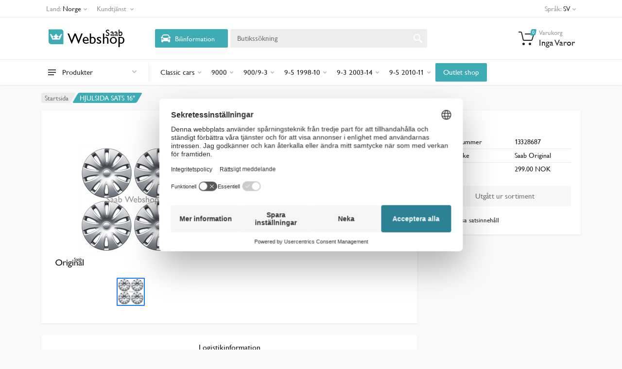

--- FILE ---
content_type: text/html; charset=utf-8
request_url: https://webshop-no.saabparts.com/productdetail/saabparts/13328687
body_size: 719801
content:
<!DOCTYPE html>
<html lang="sv" dir="ltr">

    
    
    

    

<head>
    <meta charset="UTF-8">
    <meta name="viewport" content="width=device-width, initial-scale=1">
    <meta name="format-detection" content="telephone=no">
    <meta name="description" content="  HJULSIDA SATS 16&#34;     ">
    <title>  HJULSIDA SATS 16&#34;  (13328687)  — Saab Webshop</title>
    <script type="application/ld+json">
        {
          "@context": "https://schema.org/",
          "@type": "Product",
          "sku": "13328687",
          "image": [
          "https:\/\/static-b2bprod.hedinparts.com\/MedRes600x600/13328687.jpg"
          ],
          "name": " HJULSIDA SATS 16\u0022 ",
          "description": " ",
          "brand": {
            "@type": "Brand",
            "name": "Saab Original"
          },
            
          "offers": {
            "@type": "Offer",
            "url": "https://b2bsb.orio.com/productdetail/saabparts/13328687",
            "priceCurrency": "NOK",
            "price": "299.00",
            "priceValidUntil": "2027-01-16",
            "itemCondition": "https://schema.org/NewCondition",
            
            "availability": "https://schema.org/OutOfStock"
            
          }
          
          }

           
        </script>
    <script>
  window.loadAlternative = function loadAlternative(element, list) {
      var image = new Image();
    
      image.onload = function() {
        element.src = this.src;
      }
    
      image.onerror = function() {
        if (list.length) {
          loadAlternative(element, list);
        }
      }
    
      
      image.src = list.shift();
    }
</script>



<script>(function(w,d,s,l,i){w[l]=w[l]||[];w[l].push({'gtm.start':
  new Date().getTime(),event:'gtm.js'});var f=d.getElementsByTagName(s)[0],
  j=d.createElement(s),dl=l!='dataLayer'?'&l='+l:'';j.async=true;j.src=
  'https://www.googletagmanager.com/gtm.js?id='+i+dl;f.parentNode.insertBefore(j,f);
  })(window,document,'script','dataLayer','GTM-MCBJ3B4');</script>



<script data-cookieconsent="ignore">
  window.dataLayer = window.dataLayer || [];
  function gtag() {
    dataLayer.push(arguments);
  }
  gtag("consent", "default", {
    ad_storage: "denied",
    analytics_storage: "denied",
    functionality_storage: "denied",
    personalization_storage: "denied",
    security_storage: "granted",
    wait_for_update: 500,
  });
</script>



  

  
  

<link rel="shortcut icon" href="/static/images/favicon.ico" type="image/x-icon">
<link rel="apple-touch-icon" href="static/images/favicon.ico">



<link rel="stylesheet" href="/static/css/bootstrap4-toggle.min.css">
<link rel="stylesheet" href="/static/vendor/bootstrap/css/bootstrap.css">
<link rel="stylesheet" href="/static/vendor/owl-carousel/assets/owl.carousel.min.css">
<link rel="stylesheet" href="/static/vendor/photoswipe/photoswipe.css">
<link rel="stylesheet" href="/static/vendor/photoswipe/default-skin/default-skin.css">
<link rel="stylesheet" href="/static/vendor/select2/css/select2.min.css">


<link rel="stylesheet" href="/static/vendor/font-awesome/css/all.min.css">
  
  


<link rel="stylesheet" href="/static/css/style.css?v=1">
<link rel="stylesheet" href="/static/css/custom.css">
<link rel="stylesheet" href="/static/css/style.header-classic-variant-one.css" media="(min-width: 1200px)">
<link rel="stylesheet" href="/static/css/style.mobile-header-variant-one.css" media="(max-width: 1199px)">
<link rel="stylesheet" href="/static/css/theme.css">



</head>

<body>
    
    <div class="site">
        
        <header class="site__mobile-header">
    <div class="mobile-header">
        <div class="container">
            <div class="mobile-header__body">
                <button class="mobile-header__menu-button" type="button">
                    <svg width="18px" height="14px">
                        <path d="M-0,8L-0,6L18,6L18,8L-0,8ZM-0,-0L18,-0L18,2L-0,2L-0,-0ZM14,14L-0,14L-0,12L14,12L14,14Z" />
                    </svg>
                </button>
                <a href="/" class="mobile-header__logo">
                    <svg  class="logo-svg" xmlns="http://www.w3.org/2000/svg" xmlns:xlink="http://www.w3.org/1999/xlink" width="180" viewBox="0 0 901 213.37"><defs><style>.cls-1{fill:#3dacb4;}.cls-2{opacity:0.25;fill:url(#radial-gradient);}.cls-3{fill:#fff;}.cls-4{font-size:150px;}.cls-4,.cls-6{font-family:Gill Sans for Saab;}.cls-5{letter-spacing:-0.07em;}.cls-6{font-size:95.85px;}.cls-7{letter-spacing:0.02em;}.cls-8{letter-spacing:0.02em;}</style><radialGradient id="radial-gradient" cx="253.5" cy="362.76" r="71.15" gradientTransform="translate(-177 -340.36) scale(1 1.19)" gradientUnits="userSpaceOnUse"><stop offset="0" stop-color="#fff"/><stop offset="1" stop-color="#fff" stop-opacity="0"/></radialGradient></defs><title>webshop-logo</title><g id="Layer_2" data-name="Layer 2"><path class="cls-1" d="M1.46,12.19H126a27,27,0,0,1,27,27V166.62a.54.54,0,0,1-.54.54H27a27,27,0,0,1-27-27V13.65A1.46,1.46,0,0,1,1.46,12.19Z"/><path class="cls-2" d="M1.46,12.19H126a27,27,0,0,1,27,27V166.62a.54.54,0,0,1-.54.54H27a27,27,0,0,1-27-27V13.65A1.46,1.46,0,0,1,1.46,12.19Z"/><path class="cls-3" d="M208.55,343.49l0,.05a10.19,10.19,0,1,1,8.41,16l-.32,0c9.68,11.64,26.37,4.43,30-4.14a10.19,10.19,0,1,1-5-19.09,10,10,0,0,1,3.48.64,10.19,10.19,0,1,1,16.51.3,9.84,9.84,0,0,1,4.21-.94,10.2,10.2,0,1,1-5.65,18.68c3.2,8.74,20.3,16.37,30.13,4.55a10.18,10.18,0,1,1,7.28-17.65c-4.31-9.36-3.81-18.91,19.53-21.76-4.82,11.47-25.35,58.23-25.35,58.23H215.18s-20.51-46.76-25.33-58.23C214.59,323.09,213.67,333.64,208.55,343.49Z" transform="translate(-177 -259.51)"/></g><g id="Layer_3" data-name="Layer 3"><text class="cls-4" transform="translate(197 163.79)"><tspan class="cls-5">W</tspan><tspan x="146.12" y="0">ebshop</tspan></text><text class="cls-6" transform="translate(588 80.61)"><tspan class="cls-7">S</tspan><tspan class="cls-8" x="45.63" y="0">a</tspan><tspan x="88.17" y="0">ab</tspan></text></g></svg>
                </a>
                <div class="mobile-header__search mobile-search">
                    <div class="mobile-search__body">
                        <input type="text" class="mobile-search__input" placeholder="Butikssökning">
                        <button type="button" class="mobile-search__vehicle-picker" aria-label="Select Vehicle">
                            <svg width="20" height="20">
                                <path d="M6.6,2c2,0,4.8,0,6.8,0c1,0,2.9,0.8,3.6,2.2C17.7,5.7,17.9,7,18.4,7C20,7,20,8,20,8v1h-1v7.5c0,0.8-0.7,1.5-1.5,1.5h-1
c-0.8,0-1.5-0.7-1.5-1.5V16H5v0.5C5,17.3,4.3,18,3.5,18h-1C1.7,18,1,17.3,1,16.5V16V9H0V8c0,0,0.1-1,1.6-1C2.1,7,2.3,5.7,3,4.2
C3.7,2.8,5.6,2,6.6,2z M13.3,4H6.7c-0.8,0-1.4,0-2,0.7c-0.5,0.6-0.8,1.5-1,2C3.6,7.1,3.5,7.9,3.7,8C4.5,8.4,6.1,9,10,9
c4,0,5.4-0.6,6.3-1c0.2-0.1,0.2-0.8,0-1.2c-0.2-0.4-0.5-1.5-1-2C14.7,4,14.1,4,13.3,4z M4,10c-0.4-0.3-1.5-0.5-2,0
c-0.4,0.4-0.4,1.6,0,2c0.5,0.5,4,0.4,4,0C6,11.2,4.5,10.3,4,10z M14,12c0,0.4,3.5,0.5,4,0c0.4-0.4,0.4-1.6,0-2c-0.5-0.5-1.3-0.3-2,0
C15.5,10.2,14,11.3,14,12z" />
                            </svg>
                            <span class="mobile-search__vehicle-picker-label">Bilinformation</span>
                        </button>
                        <button type="submit" class="mobile-search__button mobile-search__button--search">
                            <svg width="20" height="20">
                                <path d="M19.2,17.8c0,0-0.2,0.5-0.5,0.8c-0.4,0.4-0.9,0.6-0.9,0.6s-0.9,0.7-2.8-1.6c-1.1-1.4-2.2-2.8-3.1-3.9C10.9,14.5,9.5,15,8,15
c-3.9,0-7-3.1-7-7s3.1-7,7-7s7,3.1,7,7c0,1.5-0.5,2.9-1.3,4c1.1,0.8,2.5,2,4,3.1C20,16.8,19.2,17.8,19.2,17.8z M8,3C5.2,3,3,5.2,3,8
c0,2.8,2.2,5,5,5c2.8,0,5-2.2,5-5C13,5.2,10.8,3,8,3z" />
                            </svg>
                        </button>
                        <button type="button" class="mobile-search__button mobile-search__button--close">
                            <svg width="20" height="20">
                                <path d="M16.7,16.7L16.7,16.7c-0.4,0.4-1,0.4-1.4,0L10,11.4l-5.3,5.3c-0.4,0.4-1,0.4-1.4,0l0,0c-0.4-0.4-0.4-1,0-1.4L8.6,10L3.3,4.7
c-0.4-0.4-0.4-1,0-1.4l0,0c0.4-0.4,1-0.4,1.4,0L10,8.6l5.3-5.3c0.4-0.4,1-0.4,1.4,0l0,0c0.4,0.4,0.4,1,0,1.4L11.4,10l5.3,5.3
C17.1,15.7,17.1,16.3,16.7,16.7z" />
                            </svg>
                        </button>
                        <div class="mobile-search__field"></div>
                    </div>
                </div>
                <div class="mobile-header__indicators">
                    <div class="mobile-indicator mobile-indicator--search d-md-none">
                        <button type="button" class="mobile-indicator__button">
                            <span class="mobile-indicator__icon"><svg width="20" height="20">
                                    <path d="M19.2,17.8c0,0-0.2,0.5-0.5,0.8c-0.4,0.4-0.9,0.6-0.9,0.6s-0.9,0.7-2.8-1.6c-1.1-1.4-2.2-2.8-3.1-3.9C10.9,14.5,9.5,15,8,15
c-3.9,0-7-3.1-7-7s3.1-7,7-7s7,3.1,7,7c0,1.5-0.5,2.9-1.3,4c1.1,0.8,2.5,2,4,3.1C20,16.8,19.2,17.8,19.2,17.8z M8,3C5.2,3,3,5.2,3,8
c0,2.8,2.2,5,5,5c2.8,0,5-2.2,5-5C13,5.2,10.8,3,8,3z" />
                                </svg>
                            </span>
                        </button>
                    </div>
                
             
                    <div class="mobile-indicator">
                        <a href="/cart" class="mobile-indicator__button">
                            <span class="mobile-indicator__icon">
                                <svg width="20" height="20">
                                    <circle cx="7" cy="17" r="2" />
                                    <circle cx="15" cy="17" r="2" />
                                    <path d="M20,4.4V5l-1.8,6.3c-0.1,0.4-0.5,0.7-1,0.7H6.7c-0.4,0-0.8-0.3-1-0.7L3.3,3.9C3.1,3.3,2.6,3,2.1,3H0.4C0.2,3,0,2.8,0,2.6
V1.4C0,1.2,0.2,1,0.4,1h2.5c1,0,1.8,0.6,2.1,1.6L5.1,3l2.3,6.8c0,0.1,0.2,0.2,0.3,0.2h8.6c0.1,0,0.3-0.1,0.3-0.2l1.3-4.4
C17.9,5.2,17.7,5,17.5,5H9.4C9.2,5,9,4.8,9,4.6V3.4C9,3.2,9.2,3,9.4,3h9.2C19.4,3,20,3.6,20,4.4z" />
                                </svg>
                                <span class="mobile-indicator__counter secondary"> 0 </span>
                            </span>
                        </a>
                    </div>
                </div>
            </div>
        </div>
    </div>
</header>
        
        
        <header class="site__header">
    <div class="header">
        <div class="header__megamenu-area megamenu-area"></div>
        <div class="header__topbar-classic-bg"></div>
        <div class="header__topbar-classic">
            <div class="topbar topbar--classic">
                <div class="topbar__item-button topbar__menu">
                    <button class="topbar__button topbar__button--has-arrow topbar__menu-button" type="button">
                        <span class="topbar__button-label">Land:</span>
                        
                        <span class="topbar__button-title">Norge</span>
                        

                        <span class="topbar__button-arrow"><svg width="7px" height="5px">
                                <path d="M0.280,0.282 C0.645,-0.084 1.238,-0.077 1.596,0.297 L3.504,2.310 L5.413,0.297 C5.770,-0.077 6.363,-0.084 6.728,0.282 C7.080,0.634 7.088,1.203 6.746,1.565 L3.504,5.007 L0.262,1.565 C-0.080,1.203 -0.072,0.634 0.280,0.282 Z" />
                            </svg>
                        </span>
                    </button>
                    <div class="topbar__menu-body">
                        <a class="topbar__menu-item" href="https://webshop.saabparts.com"><img width="24" src="/static/images/flags/flag_SExLG.png" alt=""> Sverige</a>
                        <a class="topbar__menu-item" href="https://webshop-dk.saabparts.com"><img width="24" src="/static/images/flags/flag_DKxLG.png" alt=""> Danmark</a>
                        <a class="topbar__menu-item" href="https://webshop-fi.saabparts.com"><img width="24" src="/static/images/flags/flag_FIxLG.png" alt=""> Finland</a>
                        <a class="topbar__menu-item" href="https://webshop-no.saabparts.com"><img width="24" src="/static/images/flags/flag_NOxLG.png" alt=""> Norge</a>
                    </div>
                </div>

                <div class="topbar__item-button topbar__menu">
                    <button class="topbar__button topbar__button--has-arrow topbar__menu-button" type="button">
                        <span class="topbar__button-label">Kundtjänst</span>
                        <span class="topbar__button-arrow"><svg width="7px" height="5px">
                                <path d="M0.280,0.282 C0.645,-0.084 1.238,-0.077 1.596,0.297 L3.504,2.310 L5.413,0.297 C5.770,-0.077 6.363,-0.084 6.728,0.282 C7.080,0.634 7.088,1.203 6.746,1.565 L3.504,5.007 L0.262,1.565 C-0.080,1.203 -0.072,0.634 0.280,0.282 Z" />
                            </svg>
                        </span>
                    </button>
                    <div class="topbar__menu-body">
                        
                        <a class="topbar__menu-item" href="/static/Köpvillkor 2023-01-27.pdf" target="_blank">Köpvillkor</a>
                        
                        <a class="topbar__menu-item" href="/contact">Kontakta oss</a>
                      
                        <a class="topbar__menu-item" href="/product-price">Produkt &amp; Pris</a>
                  
                        
                        <a class="topbar__menu-item" href="/tips-trix-med-anton-gustav">Tips & Trix</a>
                        
                 
                    </div>
                </div>
               
                <div class="topbar__item-spring"></div>
            
               
          
                <div class="topbar__menu">
                    <button class="topbar__button topbar__button--has-arrow topbar__menu-button" type="button">
                        <span class="topbar__button-label">Språk:</span>
                        <span class="topbar__button-title">SV</span>
                        <span class="topbar__button-arrow"><svg width="7px" height="5px">
                                <path d="M0.280,0.282 C0.645,-0.084 1.238,-0.077 1.596,0.297 L3.504,2.310 L5.413,0.297 C5.770,-0.077 6.363,-0.084 6.728,0.282 C7.080,0.634 7.088,1.203 6.746,1.565 L3.504,5.007 L0.262,1.565 C-0.080,1.203 -0.072,0.634 0.280,0.282 Z" />
                            </svg>
                        </span>
                    </button>
                    <div class="topbar__menu-body">
                        <span class="topbar__menu-item lang-menu" href="javascript;" data-val="sv">
                            <img width="24" src="/static/images/flags/flag_SExLG.png" alt=""><span>Swedish</span>
                        </span>
                        <span class="topbar__menu-item lang-menu" href="javascript;" data-val="en_GB">
                            <img width="24" src="/static/images/flags/flag_UKxLG.png" alt=""><span>English (UK)</span>
                        </span>
                        
                    </div>
                </div>
            </div>
        </div>
        <div class="header__navbar">
            <div id="saabnav"  data-persisted="false"  class="header__navbar-departments   d-none ">
                <div class="departments">
                    <button class="departments__button" type="button">
                        <span class="departments__button-icon"><svg width="16px" height="12px">
                                <path d="M0,7L0,5L16,5L16,7L0,7ZM0,0L16,0L16,2L0,2L0,0ZM12,12L0,12L0,10L12,10L12,12Z" />
                            </svg>
                        </span>
                        <span class="departments__button-title">Saabnavigering</span>
                        <span class="departments__button-arrow"><svg width="9px" height="6px">
                                <path d="M0.2,0.4c0.4-0.4,1-0.5,1.4-0.1l2.9,3l2.9-3c0.4-0.4,1.1-0.4,1.4,0.1c0.3,0.4,0.3,0.9-0.1,1.3L4.5,6L0.3,1.6C-0.1,1.3-0.1,0.7,0.2,0.4z" />
                            </svg>
                        </span>
                    </button>
                    <div class="departments__menu">
                        <div class="departments__arrow"></div>
                        <div class="departments__body">
                            <ul class="departments__list">
                                <li class="departments__list-padding" role="presentation"></li>

                                

                                

                                <li class="departments__item departments__item--submenu--megamenu departments__item--has-submenu" >
                                    <a class="departments__item-link saab" data-hier="98065166">
                                        <img class="nav-car" src="/static/images/epc-cars/9-3%20%289440%29.png" alt="9-3 (9440)" > <div class="model-name d-inline">9-3 (9440)</div>
                                        <span class="departments__item-arrow"><svg width="7" height="11">
                                                <path d="M0.3,10.7L0.3,10.7c0.4,0.4,0.9,0.4,1.3,0L7,5.5L1.6,0.3C1.2-0.1,0.7,0,0.3,0.3l0,0c-0.4,0.4-0.4,1,0,1.3l4,3.9l-4,3.9
C-0.1,9.8-0.1,10.4,0.3,10.7z" />
                                            </svg>
                                        </span>
                                    </a>
                       
                                </li>
                                

                                

                                

                                <li class="departments__item departments__item--submenu--megamenu departments__item--has-submenu" >
                                    <a class="departments__item-link saab" data-hier="98065296">
                                        <img class="nav-car" src="/static/images/epc-cars/9-5%20%289600%29.png" alt="9-5 (9600)" > <div class="model-name d-inline">9-5 (9600)</div>
                                        <span class="departments__item-arrow"><svg width="7" height="11">
                                                <path d="M0.3,10.7L0.3,10.7c0.4,0.4,0.9,0.4,1.3,0L7,5.5L1.6,0.3C1.2-0.1,0.7,0,0.3,0.3l0,0c-0.4,0.4-0.4,1,0,1.3l4,3.9l-4,3.9
C-0.1,9.8-0.1,10.4,0.3,10.7z" />
                                            </svg>
                                        </span>
                                    </a>
                       
                                </li>
                                

                                

                             
                                <li class="departments__list-padding" role="presentation"></li>
                            </ul>
                            <div class="departments__menu-container">
                                
                            </div>
                        </div>
                    </div>
                </div>
            </div>

            

            <div id="allmakesnav" class="header__navbar-departments    " >
                <div class="departments">
                    <button class="departments__button" type="button">
                        <span class="departments__button-icon"><svg width="16px" height="12px">
                                <path d="M0,7L0,5L16,5L16,7L0,7ZM0,0L16,0L16,2L0,2L0,0ZM12,12L0,12L0,10L12,10L12,12Z" />
                            </svg>
                        </span>
                        <span class="departments__button-title">Produkter</span>
                        <span class="departments__button-arrow"><svg width="9px" height="6px">
                                <path d="M0.2,0.4c0.4-0.4,1-0.5,1.4-0.1l2.9,3l2.9-3c0.4-0.4,1.1-0.4,1.4,0.1c0.3,0.4,0.3,0.9-0.1,1.3L4.5,6L0.3,1.6C-0.1,1.3-0.1,0.7,0.2,0.4z" />
                            </svg>
                        </span>
                    </button>
                    <div class="departments__menu">
                        <div class="departments__arrow"></div>
                        <div class="departments__body">
                            <ul class="departments__list">
                                <li class="departments__list-padding" role="presentation"></li>

                             
                            
                            
                            

                            

                            

                            
                           
                            
                                <li class="departments__item departments__item--submenu--megamenu departments__item--has-submenu">
                                    <a href="" class="departments__item-link">
                                       Classic cars
                                        <span class="departments__item-arrow"><svg width="7" height="11">
                                                <path d="M0.3,10.7L0.3,10.7c0.4,0.4,0.9,0.4,1.3,0L7,5.5L1.6,0.3C1.2-0.1,0.7,0,0.3,0.3l0,0c-0.4,0.4-0.4,1,0,1.3l4,3.9l-4,3.9
C-0.1,9.8-0.1,10.4,0.3,10.7z" />
                                            </svg>
                                        </span>
                                    </a>

                                   
                        
                                    
                                    
                                    <div class="departments__item-menu">
                                
                                        <div class="megamenu departments__megamenu   departments__megamenu--size--md ">
                                            <div class="row">
                                                
                                                
                                                
                                                
                                                
                                                
                                                <div class=" col-4 ">
                                                    <ul class="megamenu__links megamenu-links megamenu-links--root">
                                                        <li class="megamenu-links__item megamenu-links__item--has-submenu pb-3">
                                                            <a class="megamenu-links__item-link top--level" href="/category/302?section=Belysning&level=2&model=Classic%20cars&p=1"> Belysning </a>
                                                            
                                                            <ul class="megamenu-links">
                                                                
                                                                <li class="megamenu-links__item"><a   class="megamenu-links__item-link  " href="/category/304?section=Blinklykta&level=3&model=Classic%20cars&parent=302&parentname=Belysning&p=1">  Blinklykta   </a></li>
                                                                
                                                                <li class="megamenu-links__item"><a   class="megamenu-links__item-link  " href="/category/305?section=Lampor&level=3&model=Classic%20cars&parent=302&parentname=Belysning&p=1">  Lampor   </a></li>
                                                                
                                                            </ul>
                                                        </li>
                                  
                                                    </ul>
                                                </div>
                                                
                                                
                                                
                                                
                                                
                                                
                                                
                                                
                                                
                                                
                                                
                                                
                                                
                                                
                                                
                                                
                                                <div class=" col-4 ">
                                                    <ul class="megamenu__links megamenu-links megamenu-links--root">
                                                        <li class="megamenu-links__item megamenu-links__item--has-submenu pb-3">
                                                            <a class="megamenu-links__item-link top--level" href="/category/230?section=Elsystem&level=2&model=Classic%20cars&p=1"> Elsystem </a>
                                                            
                                                            <ul class="megamenu-links">
                                                                
                                                                <li class="megamenu-links__item"><a   class="megamenu-links__item-link  " href="/category/309?section=Reglage&level=3&model=Classic%20cars&parent=230&parentname=Elsystem&p=1">  Reglage   </a></li>
                                                                
                                                                <li class="megamenu-links__item"><a   class="megamenu-links__item-link  " href="/category/310?section=Rel%c3%a4&level=3&model=Classic%20cars&parent=230&parentname=Elsystem&p=1">  Relä   </a></li>
                                                                
                                                                <li class="megamenu-links__item"><a   class="megamenu-links__item-link  " href="/category/307?section=Sp%c3%a4nning&level=3&model=Classic%20cars&parent=230&parentname=Elsystem&p=1">  Spänning   </a></li>
                                                                
                                                                <li class="megamenu-links__item"><a   class="megamenu-links__item-link  " href="/category/311?section=T%c3%a4ndning&level=3&model=Classic%20cars&parent=230&parentname=Elsystem&p=1">  Tändning   </a></li>
                                                                
                                                                <li class="megamenu-links__item"><a   class="megamenu-links__item-link  " href="/category/312?section=El%20%c3%b6vrigt&level=3&model=Classic%20cars&parent=230&parentname=Elsystem&p=1">  El övrigt   </a></li>
                                                                
                                                            </ul>
                                                        </li>
                                  
                                                    </ul>
                                                </div>
                                                
                                                
                                                
                                                
                                                
                                                
                                                <div class=" col-4 ">
                                                    <ul class="megamenu__links megamenu-links megamenu-links--root">
                                                        <li class="megamenu-links__item megamenu-links__item--has-submenu pb-3">
                                                            <a class="megamenu-links__item-link top--level" href="/category/232?section=Exteri%c3%b6r&level=2&model=Classic%20cars&p=1"> Exteriör </a>
                                                            
                                                            <ul class="megamenu-links">
                                                                
                                                                <li class="megamenu-links__item"><a   class="megamenu-links__item-link  " href="/category/564?section=D%c3%b6rrar%20%26%20Huv&level=3&model=Classic%20cars&parent=232&parentname=Exteri%c3%b6r&p=1">  Dörrar &amp; Huv   </a></li>
                                                                
                                                                <li class="megamenu-links__item"><a   class="megamenu-links__item-link  " href="/category/314?section=Emblem&level=3&model=Classic%20cars&parent=232&parentname=Exteri%c3%b6r&p=1">  Emblem   </a></li>
                                                                
                                                                <li class="megamenu-links__item"><a   class="megamenu-links__item-link  " href="/category/315?section=F%c3%a4lg&level=3&model=Classic%20cars&parent=232&parentname=Exteri%c3%b6r&p=1">  Fälg   </a></li>
                                                                
                                                                <li class="megamenu-links__item"><a   class="megamenu-links__item-link  " href="/category/628?section=Spoiler&level=3&model=Classic%20cars&parent=232&parentname=Exteri%c3%b6r&p=1">  Spoiler   </a></li>
                                                                
                                                                <li class="megamenu-links__item"><a   class="megamenu-links__item-link  " href="/category/316?section=Torkare%20%26%20Spolning&level=3&model=Classic%20cars&parent=232&parentname=Exteri%c3%b6r&p=1">  Torkare &amp; Spolning   </a></li>
                                                                
                                                                <li class="megamenu-links__item"><a   class="megamenu-links__item-link  " href="/category/317?section=Exteri%c3%b6r%20%c3%b6vrigt&level=3&model=Classic%20cars&parent=232&parentname=Exteri%c3%b6r&p=1">  Exteriör övrigt   </a></li>
                                                                
                                                            </ul>
                                                        </li>
                                  
                                                    </ul>
                                                </div>
                                                
                                                
                                                
                                                
                                                
                                                
                                                
                                                
                                                
                                                
                                                
                                                <div class=" col-4 ">
                                                    <ul class="megamenu__links megamenu-links megamenu-links--root">
                                                        <li class="megamenu-links__item megamenu-links__item--has-submenu pb-3">
                                                            <a class="megamenu-links__item-link top--level" href="/category/318?section=Motor&level=2&model=Classic%20cars&p=1"> Motor </a>
                                                            
                                                            <ul class="megamenu-links">
                                                                
                                                                <li class="megamenu-links__item"><a   class="megamenu-links__item-link  " href="/category/320?section=Br%c3%a4nslesystem&level=3&model=Classic%20cars&parent=318&parentname=Motor&p=1">  Bränslesystem   </a></li>
                                                                
                                                                <li class="megamenu-links__item"><a   class="megamenu-links__item-link  " href="/category/590?section=Cylinderhuvud&level=3&model=Classic%20cars&parent=318&parentname=Motor&p=1">  Cylinderhuvud   </a></li>
                                                                
                                                                <li class="megamenu-links__item"><a   class="megamenu-links__item-link  " href="/category/321?section=Filter&level=3&model=Classic%20cars&parent=318&parentname=Motor&p=1">  Filter   </a></li>
                                                                
                                                                <li class="megamenu-links__item"><a   class="megamenu-links__item-link  " href="/category/620?section=Inlopp%20%26%20Avgas&level=3&model=Classic%20cars&parent=318&parentname=Motor&p=1">  Inlopp &amp; Avgas   </a></li>
                                                                
                                                                <li class="megamenu-links__item"><a   class="megamenu-links__item-link  " href="/category/322?section=Kylsystem&level=3&model=Classic%20cars&parent=318&parentname=Motor&p=1">  Kylsystem   </a></li>
                                                                
                                                                <li class="megamenu-links__item"><a   class="megamenu-links__item-link  " href="/category/323?section=Packningar&level=3&model=Classic%20cars&parent=318&parentname=Motor&p=1">  Packningar   </a></li>
                                                                
                                                                <li class="megamenu-links__item"><a   class="megamenu-links__item-link  " href="/category/324?section=Remmar&level=3&model=Classic%20cars&parent=318&parentname=Motor&p=1">  Remmar   </a></li>
                                                                
                                                                <li class="megamenu-links__item"><a   class="megamenu-links__item-link  " href="/category/325?section=Motor%20%c3%b6vrigt&level=3&model=Classic%20cars&parent=318&parentname=Motor&p=1">  Motor övrigt   </a></li>
                                                                
                                                            </ul>
                                                        </li>
                                  
                                                    </ul>
                                                </div>
                                                
                                                
                                                
                                                
                                                
                                                
                                                
                                                
                                                
                                                
                                                
                                                


                                                <div class="  col-4 ">
                                                 <ul class="megamenu__links megamenu-links megamenu-links--root">
                                                
                                                
                                                
                                                
                                                
                                                
                                  
                                        
                                                        <li class="megamenu-links__item">
                                                            <a class="megamenu-links__item-link top--level" href="/category/282?section=Broms&level=2&model=Classic%20cars&p=1">Broms</a>           
                                                          
                                                        </li>
                                  
                                              
                                                
                                                
                                                
                                                
                                  
                                        
                                                        <li class="megamenu-links__item">
                                                            <a class="megamenu-links__item-link top--level" href="/category/229?section=Chassi%20%26%20Framvagn&level=2&model=Classic%20cars&p=1">Chassi &amp; Framvagn</a>           
                                                          
                                                        </li>
                                  
                                              
                                                
                                                
                                                
                                                
                                                
                                                
                                                
                                                
                                                
                                                
                                  
                                        
                                                        <li class="megamenu-links__item">
                                                            <a class="megamenu-links__item-link top--level" href="/category/234?section=Interi%c3%b6r&level=2&model=Classic%20cars&p=1">Interiör</a>           
                                                          
                                                        </li>
                                  
                                              
                                                
                                                
                                                
                                                
                                                
                                                
                                                
                                  
                                        
                                                        <li class="megamenu-links__item">
                                                            <a class="megamenu-links__item-link top--level" href="/category/319?section=Transmission&level=2&model=Classic%20cars&p=1">Transmission</a>           
                                                          
                                                        </li>
                                  
                                              
                                                
                                                
                                                
                                                
                                  
                                        
                                                        <li class="megamenu-links__item">
                                                            <a class="megamenu-links__item-link top--level" href="/category/589?section=V%c3%a4rme%20%26%20Vent&level=2&model=Classic%20cars&p=1">Värme &amp; Vent</a>           
                                                          
                                                        </li>
                                  
                                              
                                                
                                                
                                            </ul>
                                        </div>
                                                
                                                
                                      
                                        
                                        
                                           
                                                                               
                                            </div>
                                        </div>
                                    </div>
                                </li>
                                
                    
                    
                     
                            
                            
                            

                            

                            

                            
                           
                            
                                <li class="departments__item departments__item--submenu--megamenu departments__item--has-submenu">
                                    <a href="" class="departments__item-link">
                                       9000
                                        <span class="departments__item-arrow"><svg width="7" height="11">
                                                <path d="M0.3,10.7L0.3,10.7c0.4,0.4,0.9,0.4,1.3,0L7,5.5L1.6,0.3C1.2-0.1,0.7,0,0.3,0.3l0,0c-0.4,0.4-0.4,1,0,1.3l4,3.9l-4,3.9
C-0.1,9.8-0.1,10.4,0.3,10.7z" />
                                            </svg>
                                        </span>
                                    </a>

                                   
                        
                                    
                                    
                                    <div class="departments__item-menu">
                                
                                        <div class="megamenu departments__megamenu   departments__megamenu--size--xl ">
                                            <div class="row">
                                                
                                                
                                                
                                                
                                                
                                                
                                                <div class=" col-1of5 ">
                                                    <ul class="megamenu__links megamenu-links megamenu-links--root">
                                                        <li class="megamenu-links__item megamenu-links__item--has-submenu pb-3">
                                                            <a class="megamenu-links__item-link top--level" href="/category/237?section=Audio&level=2&model=9000&p=1"> Audio </a>
                                                            
                                                            <ul class="megamenu-links">
                                                                
                                                                <li class="megamenu-links__item"><a   class="megamenu-links__item-link  " href="/category/329?section=Audio%20%c3%b6vrigt&level=3&model=9000&parent=237&parentname=Audio&p=1">  Audio övrigt   </a></li>
                                                                
                                                            </ul>
                                                        </li>
                                  
                                                    </ul>
                                                </div>
                                                
                                                
                                                
                                                
                                                
                                                
                                                <div class=" col-1of5 ">
                                                    <ul class="megamenu__links megamenu-links megamenu-links--root">
                                                        <li class="megamenu-links__item megamenu-links__item--has-submenu pb-3">
                                                            <a class="megamenu-links__item-link top--level" href="/category/330?section=Belysning&level=2&model=9000&p=1"> Belysning </a>
                                                            
                                                            <ul class="megamenu-links">
                                                                
                                                                <li class="megamenu-links__item"><a   class="megamenu-links__item-link  " href="/category/331?section=Baklykta&level=3&model=9000&parent=330&parentname=Belysning&p=1">  Baklykta   </a></li>
                                                                
                                                                <li class="megamenu-links__item"><a   class="megamenu-links__item-link  " href="/category/332?section=Blinklykta&level=3&model=9000&parent=330&parentname=Belysning&p=1">  Blinklykta   </a></li>
                                                                
                                                                <li class="megamenu-links__item"><a   class="megamenu-links__item-link  " href="/category/333?section=Lampor&level=3&model=9000&parent=330&parentname=Belysning&p=1">  Lampor   </a></li>
                                                                
                                                                <li class="megamenu-links__item"><a   class="megamenu-links__item-link  " href="/category/566?section=Str%c3%a5lkastare&level=3&model=9000&parent=330&parentname=Belysning&p=1">  Strålkastare   </a></li>
                                                                
                                                                <li class="megamenu-links__item"><a   class="megamenu-links__item-link  " href="/category/334?section=Belysning%20%c3%b6vr%20&level=3&model=9000&parent=330&parentname=Belysning&p=1">  Belysning övr    </a></li>
                                                                
                                                            </ul>
                                                        </li>
                                  
                                                    </ul>
                                                </div>
                                                
                                                
                                                
                                                
                                                
                                                
                                                <div class=" col-1of5 ">
                                                    <ul class="megamenu__links megamenu-links megamenu-links--root">
                                                        <li class="megamenu-links__item megamenu-links__item--has-submenu pb-3">
                                                            <a class="megamenu-links__item-link top--level" href="/category/246?section=Broms&level=2&model=9000&p=1"> Broms </a>
                                                            
                                                            <ul class="megamenu-links">
                                                                
                                                                <li class="megamenu-links__item"><a   class="megamenu-links__item-link  " href="/category/335?section=Bromsbel%c3%a4gg&level=3&model=9000&parent=246&parentname=Broms&p=1">  Bromsbelägg   </a></li>
                                                                
                                                                <li class="megamenu-links__item"><a   class="megamenu-links__item-link  " href="/category/336?section=Bromsok&level=3&model=9000&parent=246&parentname=Broms&p=1">  Bromsok   </a></li>
                                                                
                                                                <li class="megamenu-links__item"><a   class="megamenu-links__item-link  " href="/category/337?section=Bromsskiva&level=3&model=9000&parent=246&parentname=Broms&p=1">  Bromsskiva   </a></li>
                                                                
                                                                <li class="megamenu-links__item"><a   class="megamenu-links__item-link  " href="/category/338?section=Broms%20%c3%b6vrigt&level=3&model=9000&parent=246&parentname=Broms&p=1">  Broms övrigt   </a></li>
                                                                
                                                            </ul>
                                                        </li>
                                  
                                                    </ul>
                                                </div>
                                                
                                                
                                                
                                                
                                                
                                                
                                                <div class=" col-1of5 ">
                                                    <ul class="megamenu__links megamenu-links megamenu-links--root">
                                                        <li class="megamenu-links__item megamenu-links__item--has-submenu pb-3">
                                                            <a class="megamenu-links__item-link top--level" href="/category/236?section=Chassi%20%26%20Framvagn&level=2&model=9000&p=1"> Chassi &amp; Framvagn </a>
                                                            
                                                            <ul class="megamenu-links">
                                                                
                                                                <li class="megamenu-links__item"><a   class="megamenu-links__item-link  " href="/category/581?section=Fj%c3%a4dring&level=3&model=9000&parent=236&parentname=Chassi%20%26%20Framvagn&p=1">  Fjädring   </a></li>
                                                                
                                                                <li class="megamenu-links__item"><a   class="megamenu-links__item-link  " href="/category/582?section=Styrning&level=3&model=9000&parent=236&parentname=Chassi%20%26%20Framvagn&p=1">  Styrning   </a></li>
                                                                
                                                            </ul>
                                                        </li>
                                  
                                                    </ul>
                                                </div>
                                                
                                                
                                                
                                                
                                                
                                                
                                                <div class=" col-1of5 ">
                                                    <ul class="megamenu__links megamenu-links megamenu-links--root">
                                                        <li class="megamenu-links__item megamenu-links__item--has-submenu pb-3">
                                                            <a class="megamenu-links__item-link top--level" href="/category/238?section=Elsystem&level=2&model=9000&p=1"> Elsystem </a>
                                                            
                                                            <ul class="megamenu-links">
                                                                
                                                                <li class="megamenu-links__item"><a   class="megamenu-links__item-link  " href="/category/340?section=Elmotor&level=3&model=9000&parent=238&parentname=Elsystem&p=1">  Elmotor   </a></li>
                                                                
                                                                <li class="megamenu-links__item"><a   class="megamenu-links__item-link  " href="/category/341?section=Instrument&level=3&model=9000&parent=238&parentname=Elsystem&p=1">  Instrument   </a></li>
                                                                
                                                                <li class="megamenu-links__item"><a   class="megamenu-links__item-link  " href="/category/342?section=Reglage&level=3&model=9000&parent=238&parentname=Elsystem&p=1">  Reglage   </a></li>
                                                                
                                                                <li class="megamenu-links__item"><a   class="megamenu-links__item-link  " href="/category/343?section=Rel%c3%a4&level=3&model=9000&parent=238&parentname=Elsystem&p=1">  Relä   </a></li>
                                                                
                                                                <li class="megamenu-links__item"><a   class="megamenu-links__item-link  " href="/category/345?section=Startmotor&level=3&model=9000&parent=238&parentname=Elsystem&p=1">  Startmotor   </a></li>
                                                                
                                                                <li class="megamenu-links__item"><a   class="megamenu-links__item-link  " href="/category/346?section=T%c3%a4ndning&level=3&model=9000&parent=238&parentname=Elsystem&p=1">  Tändning   </a></li>
                                                                
                                                                <li class="megamenu-links__item"><a   class="megamenu-links__item-link  " href="/category/347?section=El%20%c3%b6vrigt&level=3&model=9000&parent=238&parentname=Elsystem&p=1">  El övrigt   </a></li>
                                                                
                                                            </ul>
                                                        </li>
                                  
                                                    </ul>
                                                </div>
                                                
                                                
                                                
                                                
                                                
                                                
                                                <div class=" col-1of5 ">
                                                    <ul class="megamenu__links megamenu-links megamenu-links--root">
                                                        <li class="megamenu-links__item megamenu-links__item--has-submenu pb-3">
                                                            <a class="megamenu-links__item-link top--level" href="/category/240?section=Exteri%c3%b6r&level=2&model=9000&p=1"> Exteriör </a>
                                                            
                                                            <ul class="megamenu-links">
                                                                
                                                                <li class="megamenu-links__item"><a   class="megamenu-links__item-link  " href="/category/348?section=D%c3%b6rrar%20%26%20Huv&level=3&model=9000&parent=240&parentname=Exteri%c3%b6r&p=1">  Dörrar &amp; Huv   </a></li>
                                                                
                                                                <li class="megamenu-links__item"><a   class="megamenu-links__item-link  " href="/category/349?section=Emblem&level=3&model=9000&parent=240&parentname=Exteri%c3%b6r&p=1">  Emblem   </a></li>
                                                                
                                                                <li class="megamenu-links__item"><a   class="megamenu-links__item-link  " href="/category/350?section=F%c3%a4lg&level=3&model=9000&parent=240&parentname=Exteri%c3%b6r&p=1">  Fälg   </a></li>
                                                                
                                                                <li class="megamenu-links__item"><a   class="megamenu-links__item-link  " href="/category/351?section=Sk%c3%a4rm&level=3&model=9000&parent=240&parentname=Exteri%c3%b6r&p=1">  Skärm   </a></li>
                                                                
                                                                <li class="megamenu-links__item"><a   class="megamenu-links__item-link  " href="/category/352?section=Spoiler&level=3&model=9000&parent=240&parentname=Exteri%c3%b6r&p=1">  Spoiler   </a></li>
                                                                
                                                                <li class="megamenu-links__item"><a   class="megamenu-links__item-link  " href="/category/353?section=St%c3%b6tf%c3%a5ngare&level=3&model=9000&parent=240&parentname=Exteri%c3%b6r&p=1">  Stötfångare   </a></li>
                                                                
                                                                <li class="megamenu-links__item"><a   class="megamenu-links__item-link  " href="/category/354?section=Torkare%20%26%20Spolning&level=3&model=9000&parent=240&parentname=Exteri%c3%b6r&p=1">  Torkare &amp; Spolning   </a></li>
                                                                
                                                                <li class="megamenu-links__item"><a   class="megamenu-links__item-link  " href="/category/355?section=Exteri%c3%b6r%20%c3%b6vrigt&level=3&model=9000&parent=240&parentname=Exteri%c3%b6r&p=1">  Exteriör övrigt   </a></li>
                                                                
                                                            </ul>
                                                        </li>
                                  
                                                    </ul>
                                                </div>
                                                
                                                
                                                
                                                
                                                
                                                
                                                <div class=" col-1of5 ">
                                                    <ul class="megamenu__links megamenu-links megamenu-links--root">
                                                        <li class="megamenu-links__item megamenu-links__item--has-submenu pb-3">
                                                            <a class="megamenu-links__item-link top--level" href="/category/243?section=Interi%c3%b6r&level=2&model=9000&p=1"> Interiör </a>
                                                            
                                                            <ul class="megamenu-links">
                                                                
                                                                <li class="megamenu-links__item"><a   class="megamenu-links__item-link  " href="/category/623?section=Bagagerum&level=3&model=9000&parent=243&parentname=Interi%c3%b6r&p=1">  Bagagerum   </a></li>
                                                                
                                                                <li class="megamenu-links__item"><a   class="megamenu-links__item-link  " href="/category/357?section=S%c3%a4ten&level=3&model=9000&parent=243&parentname=Interi%c3%b6r&p=1">  Säten   </a></li>
                                                                
                                                                <li class="megamenu-links__item"><a   class="megamenu-links__item-link  " href="/category/356?section=D%c3%b6rr&level=3&model=9000&parent=243&parentname=Interi%c3%b6r&p=1">  Dörr   </a></li>
                                                                
                                                                <li class="megamenu-links__item"><a   class="megamenu-links__item-link  " href="/category/358?section=Instrumentpanel&level=3&model=9000&parent=243&parentname=Interi%c3%b6r&p=1">  Instrumentpanel   </a></li>
                                                                
                                                                <li class="megamenu-links__item"><a   class="megamenu-links__item-link  " href="/category/359?section=Mittkonsol&level=3&model=9000&parent=243&parentname=Interi%c3%b6r&p=1">  Mittkonsol   </a></li>
                                                                
                                                                <li class="megamenu-links__item"><a   class="megamenu-links__item-link  " href="/category/361?section=Solskydd&level=3&model=9000&parent=243&parentname=Interi%c3%b6r&p=1">  Solskydd   </a></li>
                                                                
                                                                <li class="megamenu-links__item"><a   class="megamenu-links__item-link  " href="/category/360?section=V%c3%a4xelspak&level=3&model=9000&parent=243&parentname=Interi%c3%b6r&p=1">  Växelspak   </a></li>
                                                                
                                                                <li class="megamenu-links__item"><a   class="megamenu-links__item-link  " href="/category/362?section=Interi%c3%b6r%20%c3%b6vrigt&level=3&model=9000&parent=243&parentname=Interi%c3%b6r&p=1">  Interiör övrigt   </a></li>
                                                                
                                                            </ul>
                                                        </li>
                                  
                                                    </ul>
                                                </div>
                                                
                                                
                                                
                                                
                                                
                                                
                                                <div class=" col-1of5 ">
                                                    <ul class="megamenu__links megamenu-links megamenu-links--root">
                                                        <li class="megamenu-links__item megamenu-links__item--has-submenu pb-3">
                                                            <a class="megamenu-links__item-link top--level" href="/category/244?section=Motor&level=2&model=9000&p=1"> Motor </a>
                                                            
                                                            <ul class="megamenu-links">
                                                                
                                                                <li class="megamenu-links__item"><a   class="megamenu-links__item-link  " href="/category/368?section=Br%c3%a4nslesystem&level=3&model=9000&parent=244&parentname=Motor&p=1">  Bränslesystem   </a></li>
                                                                
                                                                <li class="megamenu-links__item"><a   class="megamenu-links__item-link  " href="/category/369?section=Cylinderhuvud&level=3&model=9000&parent=244&parentname=Motor&p=1">  Cylinderhuvud   </a></li>
                                                                
                                                                <li class="megamenu-links__item"><a   class="megamenu-links__item-link  " href="/category/370?section=Filter%20%26%20Servicesats&level=3&model=9000&parent=244&parentname=Motor&p=1">  Filter &amp; Servicesats   </a></li>
                                                                
                                                                <li class="megamenu-links__item"><a   class="megamenu-links__item-link  " href="/category/371?section=Inlopp%20%26%20Avgas&level=3&model=9000&parent=244&parentname=Motor&p=1">  Inlopp &amp; Avgas   </a></li>
                                                                
                                                                <li class="megamenu-links__item"><a   class="megamenu-links__item-link  " href="/category/372?section=Kam%20%26%20Balansaxel&level=3&model=9000&parent=244&parentname=Motor&p=1">  Kam &amp; Balansaxel   </a></li>
                                                                
                                                                <li class="megamenu-links__item"><a   class="megamenu-links__item-link  " href="/category/373?section=Kylning&level=3&model=9000&parent=244&parentname=Motor&p=1">  Kylning   </a></li>
                                                                
                                                                <li class="megamenu-links__item"><a   class="megamenu-links__item-link  " href="/category/374?section=Packning&level=3&model=9000&parent=244&parentname=Motor&p=1">  Packning   </a></li>
                                                                
                                                                <li class="megamenu-links__item"><a   class="megamenu-links__item-link  " href="/category/375?section=Rem&level=3&model=9000&parent=244&parentname=Motor&p=1">  Rem   </a></li>
                                                                
                                                                <li class="megamenu-links__item"><a   class="megamenu-links__item-link  " href="/category/376?section=Sm%c3%b6rjning&level=3&model=9000&parent=244&parentname=Motor&p=1">  Smörjning   </a></li>
                                                                
                                                                <li class="megamenu-links__item"><a   class="megamenu-links__item-link  " href="/category/565?section=Turbo&level=3&model=9000&parent=244&parentname=Motor&p=1">  Turbo   </a></li>
                                                                
                                                                <li class="megamenu-links__item"><a   class="megamenu-links__item-link  " href="/category/377?section=Vevaxel&level=3&model=9000&parent=244&parentname=Motor&p=1">  Vevaxel   </a></li>
                                                                
                                                                <li class="megamenu-links__item"><a   class="megamenu-links__item-link  " href="/category/568?section=Motor%20%c3%b6vrigt&level=3&model=9000&parent=244&parentname=Motor&p=1">  Motor övrigt   </a></li>
                                                                
                                                            </ul>
                                                        </li>
                                  
                                                    </ul>
                                                </div>
                                                
                                                
                                                
                                                
                                                
                                                
                                                <div class=" col-1of5 ">
                                                    <ul class="megamenu__links megamenu-links megamenu-links--root">
                                                        <li class="megamenu-links__item megamenu-links__item--has-submenu pb-3">
                                                            <a class="megamenu-links__item-link top--level" href="/category/363?section=Transmission&level=2&model=9000&p=1"> Transmission </a>
                                                            
                                                            <ul class="megamenu-links">
                                                                
                                                                <li class="megamenu-links__item"><a   class="megamenu-links__item-link  " href="/category/364?section=Drivknut&level=3&model=9000&parent=363&parentname=Transmission&p=1">  Drivknut   </a></li>
                                                                
                                                                <li class="megamenu-links__item"><a   class="megamenu-links__item-link  " href="/category/366?section=V%c3%a4xell%c3%a5da&level=3&model=9000&parent=363&parentname=Transmission&p=1">  Växellåda   </a></li>
                                                                
                                                                <li class="megamenu-links__item"><a   class="megamenu-links__item-link  " href="/category/367?section=Transmission%20%c3%b6vrigt&level=3&model=9000&parent=363&parentname=Transmission&p=1">  Transmission övrigt   </a></li>
                                                                
                                                            </ul>
                                                        </li>
                                  
                                                    </ul>
                                                </div>
                                                
                                                
                                                
                                                
                                                
                                                
                                                


                                                <div class="  col-1of5 ">
                                                 <ul class="megamenu__links megamenu-links megamenu-links--root">
                                                
                                                
                                                
                                                
                                                
                                                
                                                
                                                
                                                
                                                
                                                
                                                
                                                
                                                
                                                
                                                
                                                
                                                
                                                
                                                
                                                
                                                
                                                
                                                
                                                
                                                
                                                
                                                
                                                
                                                
                                  
                                        
                                                        <li class="megamenu-links__item">
                                                            <a class="megamenu-links__item-link top--level" href="/category/339?section=V%c3%a4rme%20%26%20Vent%20&level=2&model=9000&p=1">Värme &amp; Vent </a>           
                                                          
                                                        </li>
                                  
                                              
                                                
                                                
                                            </ul>
                                        </div>
                                                
                                                
                                      
                                        
                                        
                                           
                                                                               
                                            </div>
                                        </div>
                                    </div>
                                </li>
                                
                    
                    
                     
                            
                            
                            

                            

                            

                            
                           
                            
                                <li class="departments__item departments__item--submenu--megamenu departments__item--has-submenu">
                                    <a href="" class="departments__item-link">
                                       900/9-3
                                        <span class="departments__item-arrow"><svg width="7" height="11">
                                                <path d="M0.3,10.7L0.3,10.7c0.4,0.4,0.9,0.4,1.3,0L7,5.5L1.6,0.3C1.2-0.1,0.7,0,0.3,0.3l0,0c-0.4,0.4-0.4,1,0,1.3l4,3.9l-4,3.9
C-0.1,9.8-0.1,10.4,0.3,10.7z" />
                                            </svg>
                                        </span>
                                    </a>

                                   
                        
                                    
                                    
                                    <div class="departments__item-menu">
                                
                                        <div class="megamenu departments__megamenu   departments__megamenu--size--xl ">
                                            <div class="row">
                                                
                                                
                                                
                                                
                                                
                                                
                                                <div class=" col-1of5 ">
                                                    <ul class="megamenu__links megamenu-links megamenu-links--root">
                                                        <li class="megamenu-links__item megamenu-links__item--has-submenu pb-3">
                                                            <a class="megamenu-links__item-link top--level" href="/category/252?section=Audio&level=2&model=900%2f9-3&p=1"> Audio </a>
                                                            
                                                            <ul class="megamenu-links">
                                                                
                                                                <li class="megamenu-links__item"><a   class="megamenu-links__item-link  " href="/category/297?section=Antenn&level=3&model=900%2f9-3&parent=252&parentname=Audio&p=1">  Antenn   </a></li>
                                                                
                                                                <li class="megamenu-links__item"><a   class="megamenu-links__item-link  " href="/category/299?section=H%c3%b6gtalare&level=3&model=900%2f9-3&parent=252&parentname=Audio&p=1">  Högtalare   </a></li>
                                                                
                                                                <li class="megamenu-links__item"><a   class="megamenu-links__item-link  " href="/category/635?section=Audio%20%c3%b6vrigt&level=3&model=900%2f9-3&parent=252&parentname=Audio&p=1">  Audio övrigt   </a></li>
                                                                
                                                            </ul>
                                                        </li>
                                  
                                                    </ul>
                                                </div>
                                                
                                                
                                                
                                                
                                                
                                                
                                                <div class=" col-1of5 ">
                                                    <ul class="megamenu__links megamenu-links megamenu-links--root">
                                                        <li class="megamenu-links__item megamenu-links__item--has-submenu pb-3">
                                                            <a class="megamenu-links__item-link top--level" href="/category/391?section=Belysning&level=2&model=900%2f9-3&p=1"> Belysning </a>
                                                            
                                                            <ul class="megamenu-links">
                                                                
                                                                <li class="megamenu-links__item"><a   class="megamenu-links__item-link  " href="/category/392?section=Baklykta&level=3&model=900%2f9-3&parent=391&parentname=Belysning&p=1">  Baklykta   </a></li>
                                                                
                                                                <li class="megamenu-links__item"><a   class="megamenu-links__item-link  " href="/category/393?section=Blinklykta&level=3&model=900%2f9-3&parent=391&parentname=Belysning&p=1">  Blinklykta   </a></li>
                                                                
                                                                <li class="megamenu-links__item"><a   class="megamenu-links__item-link  " href="/category/394?section=Dimljus&level=3&model=900%2f9-3&parent=391&parentname=Belysning&p=1">  Dimljus   </a></li>
                                                                
                                                                <li class="megamenu-links__item"><a   class="megamenu-links__item-link  " href="/category/395?section=Lampor%20&level=3&model=900%2f9-3&parent=391&parentname=Belysning&p=1">  Lampor    </a></li>
                                                                
                                                                <li class="megamenu-links__item"><a   class="megamenu-links__item-link  " href="/category/397?section=Str%c3%a5lkastare&level=3&model=900%2f9-3&parent=391&parentname=Belysning&p=1">  Strålkastare   </a></li>
                                                                
                                                                <li class="megamenu-links__item"><a   class="megamenu-links__item-link  " href="/category/396?section=Belysning%20%c3%b6vr&level=3&model=900%2f9-3&parent=391&parentname=Belysning&p=1">  Belysning övr   </a></li>
                                                                
                                                            </ul>
                                                        </li>
                                  
                                                    </ul>
                                                </div>
                                                
                                                
                                                
                                                
                                                
                                                
                                                
                                                
                                                
                                                
                                                
                                                <div class=" col-1of5 ">
                                                    <ul class="megamenu__links megamenu-links megamenu-links--root">
                                                        <li class="megamenu-links__item megamenu-links__item--has-submenu pb-3">
                                                            <a class="megamenu-links__item-link top--level" href="/category/253?section=Chassi%20%26%20Framvagn&level=2&model=900%2f9-3&p=1"> Chassi &amp; Framvagn </a>
                                                            
                                                            <ul class="megamenu-links">
                                                                
                                                                <li class="megamenu-links__item"><a   class="megamenu-links__item-link  " href="/category/378?section=Fj%c3%a4dring&level=3&model=900%2f9-3&parent=253&parentname=Chassi%20%26%20Framvagn&p=1">  Fjädring   </a></li>
                                                                
                                                                <li class="megamenu-links__item"><a   class="megamenu-links__item-link  " href="/category/379?section=Lager&level=3&model=900%2f9-3&parent=253&parentname=Chassi%20%26%20Framvagn&p=1">  Lager   </a></li>
                                                                
                                                                <li class="megamenu-links__item"><a   class="megamenu-links__item-link  " href="/category/380?section=Styrning&level=3&model=900%2f9-3&parent=253&parentname=Chassi%20%26%20Framvagn&p=1">  Styrning   </a></li>
                                                                
                                                            </ul>
                                                        </li>
                                  
                                                    </ul>
                                                </div>
                                                
                                                
                                                
                                                
                                                
                                                
                                                <div class=" col-1of5 ">
                                                    <ul class="megamenu__links megamenu-links megamenu-links--root">
                                                        <li class="megamenu-links__item megamenu-links__item--has-submenu pb-3">
                                                            <a class="megamenu-links__item-link top--level" href="/category/254?section=Elsystem&level=2&model=900%2f9-3&p=1"> Elsystem </a>
                                                            
                                                            <ul class="megamenu-links">
                                                                
                                                                <li class="megamenu-links__item"><a   class="megamenu-links__item-link  " href="/category/381?section=Display&level=3&model=900%2f9-3&parent=254&parentname=Elsystem&p=1">  Display   </a></li>
                                                                
                                                                <li class="megamenu-links__item"><a   class="megamenu-links__item-link  " href="/category/382?section=Elmotor&level=3&model=900%2f9-3&parent=254&parentname=Elsystem&p=1">  Elmotor   </a></li>
                                                                
                                                                <li class="megamenu-links__item"><a   class="megamenu-links__item-link  " href="/category/383?section=Kontakter&level=3&model=900%2f9-3&parent=254&parentname=Elsystem&p=1">  Kontakter   </a></li>
                                                                
                                                                <li class="megamenu-links__item"><a   class="megamenu-links__item-link  " href="/category/384?section=Reglage&level=3&model=900%2f9-3&parent=254&parentname=Elsystem&p=1">  Reglage   </a></li>
                                                                
                                                                <li class="megamenu-links__item"><a   class="megamenu-links__item-link  " href="/category/388?section=Rel%c3%a4&level=3&model=900%2f9-3&parent=254&parentname=Elsystem&p=1">  Relä   </a></li>
                                                                
                                                                <li class="megamenu-links__item"><a   class="megamenu-links__item-link  " href="/category/385?section=Sp%c3%a4nning&level=3&model=900%2f9-3&parent=254&parentname=Elsystem&p=1">  Spänning   </a></li>
                                                                
                                                                <li class="megamenu-links__item"><a   class="megamenu-links__item-link  " href="/category/386?section=Startmotor&level=3&model=900%2f9-3&parent=254&parentname=Elsystem&p=1">  Startmotor   </a></li>
                                                                
                                                                <li class="megamenu-links__item"><a   class="megamenu-links__item-link  " href="/category/387?section=T%c3%a4ndning&level=3&model=900%2f9-3&parent=254&parentname=Elsystem&p=1">  Tändning   </a></li>
                                                                
                                                                <li class="megamenu-links__item"><a   class="megamenu-links__item-link  " href="/category/389?section=El%20%c3%b6vrigt&level=3&model=900%2f9-3&parent=254&parentname=Elsystem&p=1">  El övrigt   </a></li>
                                                                
                                                            </ul>
                                                        </li>
                                  
                                                    </ul>
                                                </div>
                                                
                                                
                                                
                                                
                                                
                                                
                                                <div class=" col-1of5 ">
                                                    <ul class="megamenu__links megamenu-links megamenu-links--root">
                                                        <li class="megamenu-links__item megamenu-links__item--has-submenu pb-3">
                                                            <a class="megamenu-links__item-link top--level" href="/category/256?section=Exteri%c3%b6r&level=2&model=900%2f9-3&p=1"> Exteriör </a>
                                                            
                                                            <ul class="megamenu-links">
                                                                
                                                                <li class="megamenu-links__item"><a   class="megamenu-links__item-link  " href="/category/398?section=Backspegel&level=3&model=900%2f9-3&parent=256&parentname=Exteri%c3%b6r&p=1">  Backspegel   </a></li>
                                                                
                                                                <li class="megamenu-links__item"><a   class="megamenu-links__item-link  " href="/category/399?section=D%c3%b6rrar%20%26%20Huv&level=3&model=900%2f9-3&parent=256&parentname=Exteri%c3%b6r&p=1">  Dörrar &amp; Huv   </a></li>
                                                                
                                                                <li class="megamenu-links__item"><a   class="megamenu-links__item-link  " href="/category/400?section=Emblem&level=3&model=900%2f9-3&parent=256&parentname=Exteri%c3%b6r&p=1">  Emblem   </a></li>
                                                                
                                                                <li class="megamenu-links__item"><a   class="megamenu-links__item-link  " href="/category/401?section=F%c3%a4lg&level=3&model=900%2f9-3&parent=256&parentname=Exteri%c3%b6r&p=1">  Fälg   </a></li>
                                                                
                                                                <li class="megamenu-links__item"><a   class="megamenu-links__item-link  " href="/category/402?section=Grill%20%26%20Front&level=3&model=900%2f9-3&parent=256&parentname=Exteri%c3%b6r&p=1">  Grill &amp; Front   </a></li>
                                                                
                                                                <li class="megamenu-links__item"><a   class="megamenu-links__item-link  " href="/category/403?section=St%c3%b6tf%c3%a5ngare&level=3&model=900%2f9-3&parent=256&parentname=Exteri%c3%b6r&p=1">  Stötfångare   </a></li>
                                                                
                                                                <li class="megamenu-links__item"><a   class="megamenu-links__item-link  " href="/category/404?section=Sufflett&level=3&model=900%2f9-3&parent=256&parentname=Exteri%c3%b6r&p=1">  Sufflett   </a></li>
                                                                
                                                                <li class="megamenu-links__item"><a   class="megamenu-links__item-link  " href="/category/405?section=Torkare%20%26%20Spolning&level=3&model=900%2f9-3&parent=256&parentname=Exteri%c3%b6r&p=1">  Torkare &amp; Spolning   </a></li>
                                                                
                                                                <li class="megamenu-links__item"><a   class="megamenu-links__item-link  " href="/category/406?section=Exteri%c3%b6r%20%c3%b6vr&level=3&model=900%2f9-3&parent=256&parentname=Exteri%c3%b6r&p=1">  Exteriör övr   </a></li>
                                                                
                                                            </ul>
                                                        </li>
                                  
                                                    </ul>
                                                </div>
                                                
                                                
                                                
                                                
                                                
                                                
                                                <div class=" col-1of5 ">
                                                    <ul class="megamenu__links megamenu-links megamenu-links--root">
                                                        <li class="megamenu-links__item megamenu-links__item--has-submenu pb-3">
                                                            <a class="megamenu-links__item-link top--level" href="/category/259?section=Interi%c3%b6r&level=2&model=900%2f9-3&p=1"> Interiör </a>
                                                            
                                                            <ul class="megamenu-links">
                                                                
                                                                <li class="megamenu-links__item"><a   class="megamenu-links__item-link  " href="/category/407?section=D%c3%b6rr&level=3&model=900%2f9-3&parent=259&parentname=Interi%c3%b6r&p=1">  Dörr   </a></li>
                                                                
                                                                <li class="megamenu-links__item"><a   class="megamenu-links__item-link  " href="/category/663?section=Instrumentpanel&level=3&model=900%2f9-3&parent=259&parentname=Interi%c3%b6r&p=1">  Instrumentpanel   </a></li>
                                                                
                                                                <li class="megamenu-links__item"><a   class="megamenu-links__item-link  " href="/category/409?section=Matta&level=3&model=900%2f9-3&parent=259&parentname=Interi%c3%b6r&p=1">  Matta   </a></li>
                                                                
                                                                <li class="megamenu-links__item"><a   class="megamenu-links__item-link  " href="/category/410?section=Mittkonsol&level=3&model=900%2f9-3&parent=259&parentname=Interi%c3%b6r&p=1">  Mittkonsol   </a></li>
                                                                
                                                                <li class="megamenu-links__item"><a   class="megamenu-links__item-link  " href="/category/411?section=Ratt&level=3&model=900%2f9-3&parent=259&parentname=Interi%c3%b6r&p=1">  Ratt   </a></li>
                                                                
                                                                <li class="megamenu-links__item"><a   class="megamenu-links__item-link  " href="/category/412?section=Solskydd&level=3&model=900%2f9-3&parent=259&parentname=Interi%c3%b6r&p=1">  Solskydd   </a></li>
                                                                
                                                                <li class="megamenu-links__item"><a   class="megamenu-links__item-link  " href="/category/408?section=S%c3%a4ten&level=3&model=900%2f9-3&parent=259&parentname=Interi%c3%b6r&p=1">  Säten   </a></li>
                                                                
                                                                <li class="megamenu-links__item"><a   class="megamenu-links__item-link  " href="/category/413?section=V%c3%a4xelspak&level=3&model=900%2f9-3&parent=259&parentname=Interi%c3%b6r&p=1">  Växelspak   </a></li>
                                                                
                                                                <li class="megamenu-links__item"><a   class="megamenu-links__item-link  " href="/category/414?section=Interi%c3%b6r%20%c3%b6vr&level=3&model=900%2f9-3&parent=259&parentname=Interi%c3%b6r&p=1">  Interiör övr   </a></li>
                                                                
                                                            </ul>
                                                        </li>
                                  
                                                    </ul>
                                                </div>
                                                
                                                
                                                
                                                
                                                
                                                
                                                <div class=" col-1of5 ">
                                                    <ul class="megamenu__links megamenu-links megamenu-links--root">
                                                        <li class="megamenu-links__item megamenu-links__item--has-submenu pb-3">
                                                            <a class="megamenu-links__item-link top--level" href="/category/260?section=Motor&level=2&model=900%2f9-3&p=1"> Motor </a>
                                                            
                                                            <ul class="megamenu-links">
                                                                
                                                                <li class="megamenu-links__item"><a   class="megamenu-links__item-link  " href="/category/420?section=Br%c3%a4nslesystem&level=3&model=900%2f9-3&parent=260&parentname=Motor&p=1">  Bränslesystem   </a></li>
                                                                
                                                                <li class="megamenu-links__item"><a   class="megamenu-links__item-link  " href="/category/421?section=Cylinderhuvud&level=3&model=900%2f9-3&parent=260&parentname=Motor&p=1">  Cylinderhuvud   </a></li>
                                                                
                                                                <li class="megamenu-links__item"><a   class="megamenu-links__item-link  " href="/category/422?section=Filter%20%26%20Servicesats&level=3&model=900%2f9-3&parent=260&parentname=Motor&p=1">  Filter &amp; Servicesats   </a></li>
                                                                
                                                                <li class="megamenu-links__item"><a   class="megamenu-links__item-link  " href="/category/423?section=Inlopp%20%26%20Avgas&level=3&model=900%2f9-3&parent=260&parentname=Motor&p=1">  Inlopp &amp; Avgas   </a></li>
                                                                
                                                                <li class="megamenu-links__item"><a   class="megamenu-links__item-link  " href="/category/424?section=Kam%20%26%20Balansaxel&level=3&model=900%2f9-3&parent=260&parentname=Motor&p=1">  Kam &amp; Balansaxel   </a></li>
                                                                
                                                                <li class="megamenu-links__item"><a   class="megamenu-links__item-link  " href="/category/425?section=Kylning&level=3&model=900%2f9-3&parent=260&parentname=Motor&p=1">  Kylning   </a></li>
                                                                
                                                                <li class="megamenu-links__item"><a   class="megamenu-links__item-link  " href="/category/665?section=Motorv%c3%a4rmare&level=3&model=900%2f9-3&parent=260&parentname=Motor&p=1">  Motorvärmare   </a></li>
                                                                
                                                                <li class="megamenu-links__item"><a   class="megamenu-links__item-link  " href="/category/426?section=Packning&level=3&model=900%2f9-3&parent=260&parentname=Motor&p=1">  Packning   </a></li>
                                                                
                                                                <li class="megamenu-links__item"><a   class="megamenu-links__item-link  " href="/category/427?section=Remmar&level=3&model=900%2f9-3&parent=260&parentname=Motor&p=1">  Remmar   </a></li>
                                                                
                                                                <li class="megamenu-links__item"><a   class="megamenu-links__item-link  " href="/category/428?section=Sm%c3%b6rjning&level=3&model=900%2f9-3&parent=260&parentname=Motor&p=1">  Smörjning   </a></li>
                                                                
                                                                <li class="megamenu-links__item"><a   class="megamenu-links__item-link  " href="/category/429?section=Turbo&level=3&model=900%2f9-3&parent=260&parentname=Motor&p=1">  Turbo   </a></li>
                                                                
                                                                <li class="megamenu-links__item"><a   class="megamenu-links__item-link  " href="/category/430?section=Vevaxel&level=3&model=900%2f9-3&parent=260&parentname=Motor&p=1">  Vevaxel   </a></li>
                                                                
                                                                <li class="megamenu-links__item"><a   class="megamenu-links__item-link  " href="/category/567?section=Motor%20%c3%b6vrigt&level=3&model=900%2f9-3&parent=260&parentname=Motor&p=1">  Motor övrigt   </a></li>
                                                                
                                                            </ul>
                                                        </li>
                                  
                                                    </ul>
                                                </div>
                                                
                                                
                                                
                                                
                                                
                                                
                                                <div class=" col-1of5 ">
                                                    <ul class="megamenu__links megamenu-links megamenu-links--root">
                                                        <li class="megamenu-links__item megamenu-links__item--has-submenu pb-3">
                                                            <a class="megamenu-links__item-link top--level" href="/category/415?section=Transmission&level=2&model=900%2f9-3&p=1"> Transmission </a>
                                                            
                                                            <ul class="megamenu-links">
                                                                
                                                                <li class="megamenu-links__item"><a   class="megamenu-links__item-link  " href="/category/416?section=Drivknut&level=3&model=900%2f9-3&parent=415&parentname=Transmission&p=1">  Drivknut   </a></li>
                                                                
                                                                <li class="megamenu-links__item"><a   class="megamenu-links__item-link  " href="/category/579?section=Koppling&level=3&model=900%2f9-3&parent=415&parentname=Transmission&p=1">  Koppling   </a></li>
                                                                
                                                                <li class="megamenu-links__item"><a   class="megamenu-links__item-link  " href="/category/419?section=Slavcylinder&level=3&model=900%2f9-3&parent=415&parentname=Transmission&p=1">  Slavcylinder   </a></li>
                                                                
                                                                <li class="megamenu-links__item"><a   class="megamenu-links__item-link  " href="/category/417?section=V%c3%a4xell%c3%a5da&level=3&model=900%2f9-3&parent=415&parentname=Transmission&p=1">  Växellåda   </a></li>
                                                                
                                                                <li class="megamenu-links__item"><a   class="megamenu-links__item-link  " href="/category/418?section=Transmission%20%c3%b6vrigt&level=3&model=900%2f9-3&parent=415&parentname=Transmission&p=1">  Transmission övrigt   </a></li>
                                                                
                                                            </ul>
                                                        </li>
                                  
                                                    </ul>
                                                </div>
                                                
                                                
                                                
                                                
                                                
                                                
                                                


                                                <div class="  col-1of5 ">
                                                 <ul class="megamenu__links megamenu-links megamenu-links--root">
                                                
                                                
                                                
                                                
                                                
                                                
                                                
                                                
                                                
                                  
                                        
                                                        <li class="megamenu-links__item">
                                                            <a class="megamenu-links__item-link top--level" href="/category/262?section=Broms&level=2&model=900%2f9-3&p=1">Broms</a>           
                                                          
                                                        </li>
                                  
                                              
                                                
                                                
                                                
                                                
                                                
                                                
                                                
                                                
                                                
                                                
                                                
                                                
                                                
                                                
                                                
                                                
                                                
                                                
                                                
                                                
                                                
                                                
                                  
                                        
                                                        <li class="megamenu-links__item">
                                                            <a class="megamenu-links__item-link top--level" href="/category/390?section=V%c3%a4rme%20%26%20Vent&level=2&model=900%2f9-3&p=1">Värme &amp; Vent</a>           
                                                          
                                                        </li>
                                  
                                              
                                                
                                                
                                            </ul>
                                        </div>
                                                
                                                
                                      
                                        
                                        
                                           
                                                                               
                                            </div>
                                        </div>
                                    </div>
                                </li>
                                
                    
                    
                     
                            
                            
                            

                            

                            

                            
                           
                            
                                <li class="departments__item departments__item--submenu--megamenu departments__item--has-submenu">
                                    <a href="" class="departments__item-link">
                                       9-5 1998-10
                                        <span class="departments__item-arrow"><svg width="7" height="11">
                                                <path d="M0.3,10.7L0.3,10.7c0.4,0.4,0.9,0.4,1.3,0L7,5.5L1.6,0.3C1.2-0.1,0.7,0,0.3,0.3l0,0c-0.4,0.4-0.4,1,0,1.3l4,3.9l-4,3.9
C-0.1,9.8-0.1,10.4,0.3,10.7z" />
                                            </svg>
                                        </span>
                                    </a>

                                   
                        
                                    
                                    
                                    <div class="departments__item-menu">
                                
                                        <div class="megamenu departments__megamenu   departments__megamenu--size--xl ">
                                            <div class="row">
                                                
                                                
                                                
                                                
                                                
                                                
                                                <div class=" col-1of5 ">
                                                    <ul class="megamenu__links megamenu-links megamenu-links--root">
                                                        <li class="megamenu-links__item megamenu-links__item--has-submenu pb-3">
                                                            <a class="megamenu-links__item-link top--level" href="/category/272?section=Audio&level=2&model=9-5%201998-10&p=1"> Audio </a>
                                                            
                                                            <ul class="megamenu-links">
                                                                
                                                                <li class="megamenu-links__item"><a   class="megamenu-links__item-link  " href="/category/431?section=Antenn&level=3&model=9-5%201998-10&parent=272&parentname=Audio&p=1">  Antenn   </a></li>
                                                                
                                                                <li class="megamenu-links__item"><a   class="megamenu-links__item-link  " href="/category/432?section=F%c3%b6rst%c3%a4rkare&level=3&model=9-5%201998-10&parent=272&parentname=Audio&p=1">  Förstärkare   </a></li>
                                                                
                                                                <li class="megamenu-links__item"><a   class="megamenu-links__item-link  " href="/category/433?section=H%c3%b6gtalare&level=3&model=9-5%201998-10&parent=272&parentname=Audio&p=1">  Högtalare   </a></li>
                                                                
                                                                <li class="megamenu-links__item"><a   class="megamenu-links__item-link  " href="/category/435?section=Radio%20%26%20CD&level=3&model=9-5%201998-10&parent=272&parentname=Audio&p=1">  Radio &amp; CD   </a></li>
                                                                
                                                                <li class="megamenu-links__item"><a   class="megamenu-links__item-link  " href="/category/436?section=Tele%20%26%20Nav&level=3&model=9-5%201998-10&parent=272&parentname=Audio&p=1">  Tele &amp; Nav   </a></li>
                                                                
                                                            </ul>
                                                        </li>
                                  
                                                    </ul>
                                                </div>
                                                
                                                
                                                
                                                
                                                
                                                
                                                <div class=" col-1of5 ">
                                                    <ul class="megamenu__links megamenu-links megamenu-links--root">
                                                        <li class="megamenu-links__item megamenu-links__item--has-submenu pb-3">
                                                            <a class="megamenu-links__item-link top--level" href="/category/437?section=Belysning&level=2&model=9-5%201998-10&p=1"> Belysning </a>
                                                            
                                                            <ul class="megamenu-links">
                                                                
                                                                <li class="megamenu-links__item"><a   class="megamenu-links__item-link  " href="/category/438?section=Baklykta&level=3&model=9-5%201998-10&parent=437&parentname=Belysning&p=1">  Baklykta   </a></li>
                                                                
                                                                <li class="megamenu-links__item"><a   class="megamenu-links__item-link  " href="/category/439?section=Blinklykta&level=3&model=9-5%201998-10&parent=437&parentname=Belysning&p=1">  Blinklykta   </a></li>
                                                                
                                                                <li class="megamenu-links__item"><a   class="megamenu-links__item-link  " href="/category/440?section=Dimljus&level=3&model=9-5%201998-10&parent=437&parentname=Belysning&p=1">  Dimljus   </a></li>
                                                                
                                                                <li class="megamenu-links__item"><a   class="megamenu-links__item-link  " href="/category/467?section=Innerbelysning&level=3&model=9-5%201998-10&parent=437&parentname=Belysning&p=1">  Innerbelysning   </a></li>
                                                                
                                                                <li class="megamenu-links__item"><a   class="megamenu-links__item-link  " href="/category/441?section=Lampor&level=3&model=9-5%201998-10&parent=437&parentname=Belysning&p=1">  Lampor   </a></li>
                                                                
                                                                <li class="megamenu-links__item"><a   class="megamenu-links__item-link  " href="/category/442?section=Str%c3%a5lkastare&level=3&model=9-5%201998-10&parent=437&parentname=Belysning&p=1">  Strålkastare   </a></li>
                                                                
                                                                <li class="megamenu-links__item"><a   class="megamenu-links__item-link  " href="/category/619?section=Belysning%20%c3%b6vrigt&level=3&model=9-5%201998-10&parent=437&parentname=Belysning&p=1">  Belysning övrigt   </a></li>
                                                                
                                                            </ul>
                                                        </li>
                                  
                                                    </ul>
                                                </div>
                                                
                                                
                                                
                                                
                                                
                                                
                                                <div class=" col-1of5 ">
                                                    <ul class="megamenu__links megamenu-links megamenu-links--root">
                                                        <li class="megamenu-links__item megamenu-links__item--has-submenu pb-3">
                                                            <a class="megamenu-links__item-link top--level" href="/category/281?section=Broms&level=2&model=9-5%201998-10&p=1"> Broms </a>
                                                            
                                                            <ul class="megamenu-links">
                                                                
                                                                <li class="megamenu-links__item"><a   class="megamenu-links__item-link  " href="/category/443?section=Bromsbel%c3%a4gg&level=3&model=9-5%201998-10&parent=281&parentname=Broms&p=1">  Bromsbelägg   </a></li>
                                                                
                                                                <li class="megamenu-links__item"><a   class="megamenu-links__item-link  " href="/category/444?section=Bromsskiva%20%26%20Ok&level=3&model=9-5%201998-10&parent=281&parentname=Broms&p=1">  Bromsskiva &amp; Ok   </a></li>
                                                                
                                                                <li class="megamenu-links__item"><a   class="megamenu-links__item-link  " href="/category/445?section=Bromsslang&level=3&model=9-5%201998-10&parent=281&parentname=Broms&p=1">  Bromsslang   </a></li>
                                                                
                                                                <li class="megamenu-links__item"><a   class="megamenu-links__item-link  " href="/category/446?section=Handbroms&level=3&model=9-5%201998-10&parent=281&parentname=Broms&p=1">  Handbroms   </a></li>
                                                                
                                                                <li class="megamenu-links__item"><a   class="megamenu-links__item-link  " href="/category/587?section=Broms%20%c3%b6vrigt&level=3&model=9-5%201998-10&parent=281&parentname=Broms&p=1">  Broms övrigt   </a></li>
                                                                
                                                            </ul>
                                                        </li>
                                  
                                                    </ul>
                                                </div>
                                                
                                                
                                                
                                                
                                                
                                                
                                                <div class=" col-1of5 ">
                                                    <ul class="megamenu__links megamenu-links megamenu-links--root">
                                                        <li class="megamenu-links__item megamenu-links__item--has-submenu pb-3">
                                                            <a class="megamenu-links__item-link top--level" href="/category/283?section=Chassi%20%26%20Framvagn&level=2&model=9-5%201998-10&p=1"> Chassi &amp; Framvagn </a>
                                                            
                                                            <ul class="megamenu-links">
                                                                
                                                                <li class="megamenu-links__item"><a   class="megamenu-links__item-link  " href="/category/447?section=Fj%c3%a4dring&level=3&model=9-5%201998-10&parent=283&parentname=Chassi%20%26%20Framvagn&p=1">  Fjädring   </a></li>
                                                                
                                                                <li class="megamenu-links__item"><a   class="megamenu-links__item-link  " href="/category/448?section=Styrning&level=3&model=9-5%201998-10&parent=283&parentname=Chassi%20%26%20Framvagn&p=1">  Styrning   </a></li>
                                                                
                                                            </ul>
                                                        </li>
                                  
                                                    </ul>
                                                </div>
                                                
                                                
                                                
                                                
                                                
                                                
                                                <div class=" col-1of5 ">
                                                    <ul class="megamenu__links megamenu-links megamenu-links--root">
                                                        <li class="megamenu-links__item megamenu-links__item--has-submenu pb-3">
                                                            <a class="megamenu-links__item-link top--level" href="/category/273?section=Elsystem&level=2&model=9-5%201998-10&p=1"> Elsystem </a>
                                                            
                                                            <ul class="megamenu-links">
                                                                
                                                                <li class="megamenu-links__item"><a   class="megamenu-links__item-link  " href="/category/449?section=Display&level=3&model=9-5%201998-10&parent=273&parentname=Elsystem&p=1">  Display   </a></li>
                                                                
                                                                <li class="megamenu-links__item"><a   class="megamenu-links__item-link  " href="/category/450?section=Elmotor&level=3&model=9-5%201998-10&parent=273&parentname=Elsystem&p=1">  Elmotor   </a></li>
                                                                
                                                                <li class="megamenu-links__item"><a   class="megamenu-links__item-link  " href="/category/451?section=Instrument&level=3&model=9-5%201998-10&parent=273&parentname=Elsystem&p=1">  Instrument   </a></li>
                                                                
                                                                <li class="megamenu-links__item"><a   class="megamenu-links__item-link  " href="/category/452?section=Kontakter&level=3&model=9-5%201998-10&parent=273&parentname=Elsystem&p=1">  Kontakter   </a></li>
                                                                
                                                                <li class="megamenu-links__item"><a   class="megamenu-links__item-link  " href="/category/453?section=Reglage&level=3&model=9-5%201998-10&parent=273&parentname=Elsystem&p=1">  Reglage   </a></li>
                                                                
                                                                <li class="megamenu-links__item"><a   class="megamenu-links__item-link  " href="/category/454?section=Rel%c3%a4&level=3&model=9-5%201998-10&parent=273&parentname=Elsystem&p=1">  Relä   </a></li>
                                                                
                                                                <li class="megamenu-links__item"><a   class="megamenu-links__item-link  " href="/category/455?section=Sp%c3%a4nning&level=3&model=9-5%201998-10&parent=273&parentname=Elsystem&p=1">  Spänning   </a></li>
                                                                
                                                                <li class="megamenu-links__item"><a   class="megamenu-links__item-link  " href="/category/458?section=Startmotor&level=3&model=9-5%201998-10&parent=273&parentname=Elsystem&p=1">  Startmotor   </a></li>
                                                                
                                                                <li class="megamenu-links__item"><a   class="megamenu-links__item-link  " href="/category/456?section=T%c3%a4ndning&level=3&model=9-5%201998-10&parent=273&parentname=Elsystem&p=1">  Tändning   </a></li>
                                                                
                                                                <li class="megamenu-links__item"><a   class="megamenu-links__item-link  " href="/category/457?section=El%20%c3%b6vrigt&level=3&model=9-5%201998-10&parent=273&parentname=Elsystem&p=1">  El övrigt   </a></li>
                                                                
                                                            </ul>
                                                        </li>
                                  
                                                    </ul>
                                                </div>
                                                
                                                
                                                
                                                
                                                
                                                
                                                <div class=" col-1of5 ">
                                                    <ul class="megamenu__links megamenu-links megamenu-links--root">
                                                        <li class="megamenu-links__item megamenu-links__item--has-submenu pb-3">
                                                            <a class="megamenu-links__item-link top--level" href="/category/275?section=Exteri%c3%b6r&level=2&model=9-5%201998-10&p=1"> Exteriör </a>
                                                            
                                                            <ul class="megamenu-links">
                                                                
                                                                <li class="megamenu-links__item"><a   class="megamenu-links__item-link  " href="/category/459?section=Backspegel&level=3&model=9-5%201998-10&parent=275&parentname=Exteri%c3%b6r&p=1">  Backspegel   </a></li>
                                                                
                                                                <li class="megamenu-links__item"><a   class="megamenu-links__item-link  " href="/category/460?section=D%c3%b6rrar%20%26%20Baklucka&level=3&model=9-5%201998-10&parent=275&parentname=Exteri%c3%b6r&p=1">  Dörrar &amp; Baklucka   </a></li>
                                                                
                                                                <li class="megamenu-links__item"><a   class="megamenu-links__item-link  " href="/category/461?section=Emblem&level=3&model=9-5%201998-10&parent=275&parentname=Exteri%c3%b6r&p=1">  Emblem   </a></li>
                                                                
                                                                <li class="megamenu-links__item"><a   class="megamenu-links__item-link  " href="/category/462?section=F%c3%a4lg&level=3&model=9-5%201998-10&parent=275&parentname=Exteri%c3%b6r&p=1">  Fälg   </a></li>
                                                                
                                                                <li class="megamenu-links__item"><a   class="megamenu-links__item-link  " href="/category/463?section=Grill%20%26%20Front&level=3&model=9-5%201998-10&parent=275&parentname=Exteri%c3%b6r&p=1">  Grill &amp; Front   </a></li>
                                                                
                                                                <li class="megamenu-links__item"><a   class="megamenu-links__item-link  " href="/category/626?section=Motorhuv&level=3&model=9-5%201998-10&parent=275&parentname=Exteri%c3%b6r&p=1">  Motorhuv   </a></li>
                                                                
                                                                <li class="megamenu-links__item"><a   class="megamenu-links__item-link  " href="/category/661?section=Sk%c3%a4rm&level=3&model=9-5%201998-10&parent=275&parentname=Exteri%c3%b6r&p=1">  Skärm   </a></li>
                                                                
                                                                <li class="megamenu-links__item"><a   class="megamenu-links__item-link  " href="/category/464?section=St%c3%b6tf%c3%a5ngare&level=3&model=9-5%201998-10&parent=275&parentname=Exteri%c3%b6r&p=1">  Stötfångare   </a></li>
                                                                
                                                                <li class="megamenu-links__item"><a   class="megamenu-links__item-link  " href="/category/465?section=Torkare%20%26%20Spolning&level=3&model=9-5%201998-10&parent=275&parentname=Exteri%c3%b6r&p=1">  Torkare &amp; Spolning   </a></li>
                                                                
                                                                <li class="megamenu-links__item"><a   class="megamenu-links__item-link  " href="/category/466?section=Exteri%c3%b6r%20%c3%b6vrigt&level=3&model=9-5%201998-10&parent=275&parentname=Exteri%c3%b6r&p=1">  Exteriör övrigt   </a></li>
                                                                
                                                            </ul>
                                                        </li>
                                  
                                                    </ul>
                                                </div>
                                                
                                                
                                                
                                                
                                                
                                                
                                                <div class=" col-1of5 ">
                                                    <ul class="megamenu__links megamenu-links megamenu-links--root">
                                                        <li class="megamenu-links__item megamenu-links__item--has-submenu pb-3">
                                                            <a class="megamenu-links__item-link top--level" href="/category/278?section=Interi%c3%b6r&level=2&model=9-5%201998-10&p=1"> Interiör </a>
                                                            
                                                            <ul class="megamenu-links">
                                                                
                                                                <li class="megamenu-links__item"><a   class="megamenu-links__item-link  " href="/category/468?section=Backspegel&level=3&model=9-5%201998-10&parent=278&parentname=Interi%c3%b6r&p=1">  Backspegel   </a></li>
                                                                
                                                                <li class="megamenu-links__item"><a   class="megamenu-links__item-link  " href="/category/469?section=Bagagerum&level=3&model=9-5%201998-10&parent=278&parentname=Interi%c3%b6r&p=1">  Bagagerum   </a></li>
                                                                
                                                                <li class="megamenu-links__item"><a   class="megamenu-links__item-link  " href="/category/471?section=D%c3%b6rr&level=3&model=9-5%201998-10&parent=278&parentname=Interi%c3%b6r&p=1">  Dörr   </a></li>
                                                                
                                                                <li class="megamenu-links__item"><a   class="megamenu-links__item-link  " href="/category/472?section=Instrumentpanel&level=3&model=9-5%201998-10&parent=278&parentname=Interi%c3%b6r&p=1">  Instrumentpanel   </a></li>
                                                                
                                                            </ul>
                                                        </li>
                                  
                                                    </ul>
                                                </div>
                                                
                                                
                                                
                                                
                                                
                                                
                                                <div class=" col-1of5 ">
                                                    <ul class="megamenu__links megamenu-links megamenu-links--root">
                                                        <li class="megamenu-links__item megamenu-links__item--has-submenu pb-3">
                                                            <a class="megamenu-links__item-link top--level" href="/category/473?section=S%c3%a4ten&level=2&model=9-5%201998-10&p=1"> Säten </a>
                                                            
                                                            <ul class="megamenu-links">
                                                                
                                                                <li class="megamenu-links__item"><a   class="megamenu-links__item-link  " href="/category/677?section=Armst%c3%b6d&level=3&model=9-5%201998-10&parent=473&parentname=S%c3%a4ten&p=1">  Armstöd   </a></li>
                                                                
                                                                <li class="megamenu-links__item"><a   class="megamenu-links__item-link  " href="/category/678?section=Baks%c3%a4te&level=3&model=9-5%201998-10&parent=473&parentname=S%c3%a4ten&p=1">  Baksäte   </a></li>
                                                                
                                                                <li class="megamenu-links__item"><a   class="megamenu-links__item-link  " href="/category/679?section=Framstolar&level=3&model=9-5%201998-10&parent=473&parentname=S%c3%a4ten&p=1">  Framstolar   </a></li>
                                                                
                                                                <li class="megamenu-links__item"><a   class="megamenu-links__item-link  " href="/category/680?section=Nackst%c3%b6d&level=3&model=9-5%201998-10&parent=473&parentname=S%c3%a4ten&p=1">  Nackstöd   </a></li>
                                                                
                                                            </ul>
                                                        </li>
                                  
                                                    </ul>
                                                </div>
                                                
                                                
                                                
                                                
                                                
                                                
                                                <div class=" col-1of5 ">
                                                    <ul class="megamenu__links megamenu-links megamenu-links--root">
                                                        <li class="megamenu-links__item megamenu-links__item--has-submenu pb-3">
                                                            <a class="megamenu-links__item-link top--level" href="/category/278?section=Interi%c3%b6r&level=2&model=9-5%201998-10&p=1"> Interiör </a>
                                                            
                                                            <ul class="megamenu-links">
                                                                
                                                                <li class="megamenu-links__item"><a   class="megamenu-links__item-link  " href="/category/474?section=Matta&level=3&model=9-5%201998-10&parent=278&parentname=Interi%c3%b6r&p=1">  Matta   </a></li>
                                                                
                                                                <li class="megamenu-links__item"><a   class="megamenu-links__item-link  " href="/category/475?section=Mittkonsol&level=3&model=9-5%201998-10&parent=278&parentname=Interi%c3%b6r&p=1">  Mittkonsol   </a></li>
                                                                
                                                                <li class="megamenu-links__item"><a   class="megamenu-links__item-link  " href="/category/470?section=Ratt&level=3&model=9-5%201998-10&parent=278&parentname=Interi%c3%b6r&p=1">  Ratt   </a></li>
                                                                
                                                                <li class="megamenu-links__item"><a   class="megamenu-links__item-link  " href="/category/476?section=Solskydd&level=3&model=9-5%201998-10&parent=278&parentname=Interi%c3%b6r&p=1">  Solskydd   </a></li>
                                                                
                                                                <li class="megamenu-links__item"><a   class="megamenu-links__item-link  " href="/category/596?section=V%c3%a4xelspak&level=3&model=9-5%201998-10&parent=278&parentname=Interi%c3%b6r&p=1">  Växelspak   </a></li>
                                                                
                                                                <li class="megamenu-links__item"><a   class="megamenu-links__item-link  " href="/category/477?section=Interi%c3%b6r%20%c3%b6vrigt&level=3&model=9-5%201998-10&parent=278&parentname=Interi%c3%b6r&p=1">  Interiör övrigt   </a></li>
                                                                
                                                            </ul>
                                                        </li>
                                  
                                                    </ul>
                                                </div>
                                                
                                                
                                                
                                                
                                                
                                                
                                                <div class=" col-1of5 ">
                                                    <ul class="megamenu__links megamenu-links megamenu-links--root">
                                                        <li class="megamenu-links__item megamenu-links__item--has-submenu pb-3">
                                                            <a class="megamenu-links__item-link top--level" href="/category/279?section=Motor&level=2&model=9-5%201998-10&p=1"> Motor </a>
                                                            
                                                            <ul class="megamenu-links">
                                                                
                                                                <li class="megamenu-links__item"><a   class="megamenu-links__item-link  " href="/category/480?section=Br%c3%a4nslesystem&level=3&model=9-5%201998-10&parent=279&parentname=Motor&p=1">  Bränslesystem   </a></li>
                                                                
                                                                <li class="megamenu-links__item"><a   class="megamenu-links__item-link  " href="/category/481?section=Cylinderhuvud&level=3&model=9-5%201998-10&parent=279&parentname=Motor&p=1">  Cylinderhuvud   </a></li>
                                                                
                                                                <li class="megamenu-links__item"><a   class="megamenu-links__item-link  " href="/category/482?section=Filter%20%26%20Servicesats&level=3&model=9-5%201998-10&parent=279&parentname=Motor&p=1">  Filter &amp; Servicesats   </a></li>
                                                                
                                                                <li class="megamenu-links__item"><a   class="megamenu-links__item-link  " href="/category/483?section=Inlopp%20%26%20Avgas&level=3&model=9-5%201998-10&parent=279&parentname=Motor&p=1">  Inlopp &amp; Avgas   </a></li>
                                                                
                                                                <li class="megamenu-links__item"><a   class="megamenu-links__item-link  " href="/category/484?section=Kam%20%26%20Balansaxel&level=3&model=9-5%201998-10&parent=279&parentname=Motor&p=1">  Kam &amp; Balansaxel   </a></li>
                                                                
                                                                <li class="megamenu-links__item"><a   class="megamenu-links__item-link  " href="/category/485?section=Kylning&level=3&model=9-5%201998-10&parent=279&parentname=Motor&p=1">  Kylning   </a></li>
                                                                
                                                                <li class="megamenu-links__item"><a   class="megamenu-links__item-link  " href="/category/666?section=Motorv%c3%a4rmare&level=3&model=9-5%201998-10&parent=279&parentname=Motor&p=1">  Motorvärmare   </a></li>
                                                                
                                                                <li class="megamenu-links__item"><a   class="megamenu-links__item-link  " href="/category/486?section=Packningar&level=3&model=9-5%201998-10&parent=279&parentname=Motor&p=1">  Packningar   </a></li>
                                                                
                                                                <li class="megamenu-links__item"><a   class="megamenu-links__item-link  " href="/category/658?section=Remmar&level=3&model=9-5%201998-10&parent=279&parentname=Motor&p=1">  Remmar   </a></li>
                                                                
                                                                <li class="megamenu-links__item"><a   class="megamenu-links__item-link  " href="/category/487?section=Sm%c3%b6rjning&level=3&model=9-5%201998-10&parent=279&parentname=Motor&p=1">  Smörjning   </a></li>
                                                                
                                                                <li class="megamenu-links__item"><a   class="megamenu-links__item-link  " href="/category/488?section=Turbo&level=3&model=9-5%201998-10&parent=279&parentname=Motor&p=1">  Turbo   </a></li>
                                                                
                                                                <li class="megamenu-links__item"><a   class="megamenu-links__item-link  " href="/category/489?section=Vevaxel&level=3&model=9-5%201998-10&parent=279&parentname=Motor&p=1">  Vevaxel   </a></li>
                                                                
                                                                <li class="megamenu-links__item"><a   class="megamenu-links__item-link  " href="/category/490?section=Motor%20%c3%b6vrigt&level=3&model=9-5%201998-10&parent=279&parentname=Motor&p=1">  Motor övrigt   </a></li>
                                                                
                                                            </ul>
                                                        </li>
                                  
                                                    </ul>
                                                </div>
                                                
                                                
                                                
                                                
                                                
                                                
                                                
                                                
                                                
                                                
                                                
                                                


                                                <div class="  col-1of5 ">
                                                 <ul class="megamenu__links megamenu-links megamenu-links--root">
                                                
                                                
                                                
                                                
                                                
                                                
                                                
                                                
                                                
                                                
                                                
                                                
                                                
                                                
                                                
                                                
                                                
                                                
                                                
                                                
                                                
                                                
                                                
                                                
                                                
                                                
                                                
                                                
                                                
                                                
                                                
                                                
                                                
                                  
                                        
                                                        <li class="megamenu-links__item">
                                                            <a class="megamenu-links__item-link top--level" href="/category/478?section=Transmission&level=2&model=9-5%201998-10&p=1">Transmission</a>           
                                                          
                                                        </li>
                                  
                                              
                                                
                                                
                                                
                                                
                                  
                                        
                                                        <li class="megamenu-links__item">
                                                            <a class="megamenu-links__item-link top--level" href="/category/479?section=V%c3%a4rme%20%26%20Vent&level=2&model=9-5%201998-10&p=1">Värme &amp; Vent</a>           
                                                          
                                                        </li>
                                  
                                              
                                                
                                                
                                            </ul>
                                        </div>
                                                
                                                
                                      
                                        
                                        
                                           
                                                                               
                                            </div>
                                        </div>
                                    </div>
                                </li>
                                
                    
                    
                     
                            
                            
                            

                            

                            

                            
                           
                            
                                <li class="departments__item departments__item--submenu--megamenu departments__item--has-submenu">
                                    <a href="" class="departments__item-link">
                                       9-3 2003-14
                                        <span class="departments__item-arrow"><svg width="7" height="11">
                                                <path d="M0.3,10.7L0.3,10.7c0.4,0.4,0.9,0.4,1.3,0L7,5.5L1.6,0.3C1.2-0.1,0.7,0,0.3,0.3l0,0c-0.4,0.4-0.4,1,0,1.3l4,3.9l-4,3.9
C-0.1,9.8-0.1,10.4,0.3,10.7z" />
                                            </svg>
                                        </span>
                                    </a>

                                   
                        
                                    
                                    
                                    <div class="departments__item-menu">
                                
                                        <div class="megamenu departments__megamenu   departments__megamenu--size--xl ">
                                            <div class="row">
                                                
                                                
                                                
                                                
                                                
                                                
                                                <div class=" col-1of5 ">
                                                    <ul class="megamenu__links megamenu-links megamenu-links--root">
                                                        <li class="megamenu-links__item megamenu-links__item--has-submenu pb-3">
                                                            <a class="megamenu-links__item-link top--level" href="/category/263?section=Audio&level=2&model=9-3%202003-14&p=1"> Audio </a>
                                                            
                                                            <ul class="megamenu-links">
                                                                
                                                                <li class="megamenu-links__item"><a   class="megamenu-links__item-link  " href="/category/513?section=Antenn&level=3&model=9-3%202003-14&parent=263&parentname=Audio&p=1">  Antenn   </a></li>
                                                                
                                                                <li class="megamenu-links__item"><a   class="megamenu-links__item-link  " href="/category/514?section=F%c3%b6rst%c3%a4rkare&level=3&model=9-3%202003-14&parent=263&parentname=Audio&p=1">  Förstärkare   </a></li>
                                                                
                                                                <li class="megamenu-links__item"><a   class="megamenu-links__item-link  " href="/category/515?section=H%c3%b6gtalare&level=3&model=9-3%202003-14&parent=263&parentname=Audio&p=1">  Högtalare   </a></li>
                                                                
                                                                <li class="megamenu-links__item"><a   class="megamenu-links__item-link  " href="/category/516?section=Radio%20%26%20CD&level=3&model=9-3%202003-14&parent=263&parentname=Audio&p=1">  Radio &amp; CD   </a></li>
                                                                
                                                                <li class="megamenu-links__item"><a   class="megamenu-links__item-link  " href="/category/517?section=Tele%20%26%20Nav&level=3&model=9-3%202003-14&parent=263&parentname=Audio&p=1">  Tele &amp; Nav   </a></li>
                                                                
                                                                <li class="megamenu-links__item"><a   class="megamenu-links__item-link  " href="/category/578?section=Audio%20%c3%b6vrigt&level=3&model=9-3%202003-14&parent=263&parentname=Audio&p=1">  Audio övrigt   </a></li>
                                                                
                                                            </ul>
                                                        </li>
                                  
                                                    </ul>
                                                </div>
                                                
                                                
                                                
                                                
                                                
                                                
                                                <div class=" col-1of5 ">
                                                    <ul class="megamenu__links megamenu-links megamenu-links--root">
                                                        <li class="megamenu-links__item megamenu-links__item--has-submenu pb-3">
                                                            <a class="megamenu-links__item-link top--level" href="/category/527?section=Belysning&level=2&model=9-3%202003-14&p=1"> Belysning </a>
                                                            
                                                            <ul class="megamenu-links">
                                                                
                                                                <li class="megamenu-links__item"><a   class="megamenu-links__item-link  " href="/category/528?section=Baklykta&level=3&model=9-3%202003-14&parent=527&parentname=Belysning&p=1">  Baklykta   </a></li>
                                                                
                                                                <li class="megamenu-links__item"><a   class="megamenu-links__item-link  " href="/category/529?section=Blinklykta&level=3&model=9-3%202003-14&parent=527&parentname=Belysning&p=1">  Blinklykta   </a></li>
                                                                
                                                                <li class="megamenu-links__item"><a   class="megamenu-links__item-link  " href="/category/530?section=Dimljus&level=3&model=9-3%202003-14&parent=527&parentname=Belysning&p=1">  Dimljus   </a></li>
                                                                
                                                                <li class="megamenu-links__item"><a   class="megamenu-links__item-link  " href="/category/583?section=Innerbelysning&level=3&model=9-3%202003-14&parent=527&parentname=Belysning&p=1">  Innerbelysning   </a></li>
                                                                
                                                                <li class="megamenu-links__item"><a   class="megamenu-links__item-link  " href="/category/531?section=Lampor&level=3&model=9-3%202003-14&parent=527&parentname=Belysning&p=1">  Lampor   </a></li>
                                                                
                                                                <li class="megamenu-links__item"><a   class="megamenu-links__item-link  " href="/category/532?section=Str%c3%a5lkastare&level=3&model=9-3%202003-14&parent=527&parentname=Belysning&p=1">  Strålkastare   </a></li>
                                                                
                                                                <li class="megamenu-links__item"><a   class="megamenu-links__item-link  " href="/category/588?section=Belysning%20%c3%b6vrigt&level=3&model=9-3%202003-14&parent=527&parentname=Belysning&p=1">  Belysning övrigt   </a></li>
                                                                
                                                            </ul>
                                                        </li>
                                  
                                                    </ul>
                                                </div>
                                                
                                                
                                                
                                                
                                                
                                                
                                                <div class=" col-1of5 ">
                                                    <ul class="megamenu__links megamenu-links megamenu-links--root">
                                                        <li class="megamenu-links__item megamenu-links__item--has-submenu pb-3">
                                                            <a class="megamenu-links__item-link top--level" href="/category/289?section=Broms&level=2&model=9-3%202003-14&p=1"> Broms </a>
                                                            
                                                            <ul class="megamenu-links">
                                                                
                                                                <li class="megamenu-links__item"><a   class="megamenu-links__item-link  " href="/category/672?section=Bromsbel%c3%a4gg&level=3&model=9-3%202003-14&parent=289&parentname=Broms&p=1">  Bromsbelägg   </a></li>
                                                                
                                                                <li class="megamenu-links__item"><a   class="megamenu-links__item-link  " href="/category/673?section=Bromsskiva%20%26%20Ok&level=3&model=9-3%202003-14&parent=289&parentname=Broms&p=1">  Bromsskiva &amp; Ok   </a></li>
                                                                
                                                                <li class="megamenu-links__item"><a   class="megamenu-links__item-link  " href="/category/674?section=Bromsslang&level=3&model=9-3%202003-14&parent=289&parentname=Broms&p=1">  Bromsslang   </a></li>
                                                                
                                                                <li class="megamenu-links__item"><a   class="megamenu-links__item-link  " href="/category/675?section=Handbroms&level=3&model=9-3%202003-14&parent=289&parentname=Broms&p=1">  Handbroms   </a></li>
                                                                
                                                                <li class="megamenu-links__item"><a   class="megamenu-links__item-link  " href="/category/676?section=Broms%20%c3%b6vrigt&level=3&model=9-3%202003-14&parent=289&parentname=Broms&p=1">  Broms övrigt   </a></li>
                                                                
                                                            </ul>
                                                        </li>
                                  
                                                    </ul>
                                                </div>
                                                
                                                
                                                
                                                
                                                
                                                
                                                <div class=" col-1of5 ">
                                                    <ul class="megamenu__links megamenu-links megamenu-links--root">
                                                        <li class="megamenu-links__item megamenu-links__item--has-submenu pb-3">
                                                            <a class="megamenu-links__item-link top--level" href="/category/264?section=Chassi%20%26%20Framvagn&level=2&model=9-3%202003-14&p=1"> Chassi &amp; Framvagn </a>
                                                            
                                                            <ul class="megamenu-links">
                                                                
                                                                <li class="megamenu-links__item"><a   class="megamenu-links__item-link  " href="/category/518?section=Fj%c3%a4dring&level=3&model=9-3%202003-14&parent=264&parentname=Chassi%20%26%20Framvagn&p=1">  Fjädring   </a></li>
                                                                
                                                                <li class="megamenu-links__item"><a   class="megamenu-links__item-link  " href="/category/519?section=Styrning&level=3&model=9-3%202003-14&parent=264&parentname=Chassi%20%26%20Framvagn&p=1">  Styrning   </a></li>
                                                                
                                                            </ul>
                                                        </li>
                                  
                                                    </ul>
                                                </div>
                                                
                                                
                                                
                                                
                                                
                                                
                                                <div class=" col-1of5 ">
                                                    <ul class="megamenu__links megamenu-links megamenu-links--root">
                                                        <li class="megamenu-links__item megamenu-links__item--has-submenu pb-3">
                                                            <a class="megamenu-links__item-link top--level" href="/category/265?section=Elsystem&level=2&model=9-3%202003-14&p=1"> Elsystem </a>
                                                            
                                                            <ul class="megamenu-links">
                                                                
                                                                <li class="megamenu-links__item"><a   class="megamenu-links__item-link  " href="/category/520?section=Display&level=3&model=9-3%202003-14&parent=265&parentname=Elsystem&p=1">  Display   </a></li>
                                                                
                                                                <li class="megamenu-links__item"><a   class="megamenu-links__item-link  " href="/category/521?section=Elmotor&level=3&model=9-3%202003-14&parent=265&parentname=Elsystem&p=1">  Elmotor   </a></li>
                                                                
                                                                <li class="megamenu-links__item"><a   class="megamenu-links__item-link  " href="/category/522?section=Kontakter&level=3&model=9-3%202003-14&parent=265&parentname=Elsystem&p=1">  Kontakter   </a></li>
                                                                
                                                                <li class="megamenu-links__item"><a   class="megamenu-links__item-link  " href="/category/523?section=Reglage&level=3&model=9-3%202003-14&parent=265&parentname=Elsystem&p=1">  Reglage   </a></li>
                                                                
                                                                <li class="megamenu-links__item"><a   class="megamenu-links__item-link  " href="/category/524?section=Rel%c3%a4&level=3&model=9-3%202003-14&parent=265&parentname=Elsystem&p=1">  Relä   </a></li>
                                                                
                                                                <li class="megamenu-links__item"><a   class="megamenu-links__item-link  " href="/category/525?section=Startmotor&level=3&model=9-3%202003-14&parent=265&parentname=Elsystem&p=1">  Startmotor   </a></li>
                                                                
                                                                <li class="megamenu-links__item"><a   class="megamenu-links__item-link  " href="/category/576?section=T%c3%a4ndning&level=3&model=9-3%202003-14&parent=265&parentname=Elsystem&p=1">  Tändning   </a></li>
                                                                
                                                                <li class="megamenu-links__item"><a   class="megamenu-links__item-link  " href="/category/526?section=El%20%c3%b6vrigt&level=3&model=9-3%202003-14&parent=265&parentname=Elsystem&p=1">  El övrigt   </a></li>
                                                                
                                                            </ul>
                                                        </li>
                                  
                                                    </ul>
                                                </div>
                                                
                                                
                                                
                                                
                                                
                                                
                                                <div class=" col-1of5 ">
                                                    <ul class="megamenu__links megamenu-links megamenu-links--root">
                                                        <li class="megamenu-links__item megamenu-links__item--has-submenu pb-3">
                                                            <a class="megamenu-links__item-link top--level" href="/category/267?section=Exteri%c3%b6r&level=2&model=9-3%202003-14&p=1"> Exteriör </a>
                                                            
                                                            <ul class="megamenu-links">
                                                                
                                                                <li class="megamenu-links__item"><a   class="megamenu-links__item-link  " href="/category/533?section=Backspegel&level=3&model=9-3%202003-14&parent=267&parentname=Exteri%c3%b6r&p=1">  Backspegel   </a></li>
                                                                
                                                                <li class="megamenu-links__item"><a   class="megamenu-links__item-link  " href="/category/671?section=Baklucka&level=3&model=9-3%202003-14&parent=267&parentname=Exteri%c3%b6r&p=1">  Baklucka   </a></li>
                                                                
                                                                <li class="megamenu-links__item"><a   class="megamenu-links__item-link  " href="/category/535?section=D%c3%b6rrar&level=3&model=9-3%202003-14&parent=267&parentname=Exteri%c3%b6r&p=1">  Dörrar   </a></li>
                                                                
                                                                <li class="megamenu-links__item"><a   class="megamenu-links__item-link  " href="/category/536?section=Emblem&level=3&model=9-3%202003-14&parent=267&parentname=Exteri%c3%b6r&p=1">  Emblem   </a></li>
                                                                
                                                                <li class="megamenu-links__item"><a   class="megamenu-links__item-link  " href="/category/537?section=F%c3%a4lg&level=3&model=9-3%202003-14&parent=267&parentname=Exteri%c3%b6r&p=1">  Fälg   </a></li>
                                                                
                                                                <li class="megamenu-links__item"><a   class="megamenu-links__item-link  " href="/category/538?section=Grill%20%26%20Front&level=3&model=9-3%202003-14&parent=267&parentname=Exteri%c3%b6r&p=1">  Grill &amp; Front   </a></li>
                                                                
                                                                <li class="megamenu-links__item"><a   class="megamenu-links__item-link  " href="/category/625?section=Motorhuv&level=3&model=9-3%202003-14&parent=267&parentname=Exteri%c3%b6r&p=1">  Motorhuv   </a></li>
                                                                
                                                                <li class="megamenu-links__item"><a   class="megamenu-links__item-link  " href="/category/543?section=Sk%c3%a4rm&level=3&model=9-3%202003-14&parent=267&parentname=Exteri%c3%b6r&p=1">  Skärm   </a></li>
                                                                
                                                                <li class="megamenu-links__item"><a   class="megamenu-links__item-link  " href="/category/539?section=Spoiler&level=3&model=9-3%202003-14&parent=267&parentname=Exteri%c3%b6r&p=1">  Spoiler   </a></li>
                                                                
                                                                <li class="megamenu-links__item"><a   class="megamenu-links__item-link  " href="/category/540?section=St%c3%b6tf%c3%a5ngare&level=3&model=9-3%202003-14&parent=267&parentname=Exteri%c3%b6r&p=1">  Stötfångare   </a></li>
                                                                
                                                                <li class="megamenu-links__item"><a   class="megamenu-links__item-link  " href="/category/609?section=Sufflett&level=3&model=9-3%202003-14&parent=267&parentname=Exteri%c3%b6r&p=1">  Sufflett   </a></li>
                                                                
                                                                <li class="megamenu-links__item"><a   class="megamenu-links__item-link  " href="/category/541?section=Torkare%20%26%20Spolning&level=3&model=9-3%202003-14&parent=267&parentname=Exteri%c3%b6r&p=1">  Torkare &amp; Spolning   </a></li>
                                                                
                                                                <li class="megamenu-links__item"><a   class="megamenu-links__item-link  " href="/category/542?section=Exteri%c3%b6r%20%c3%b6vrigt&level=3&model=9-3%202003-14&parent=267&parentname=Exteri%c3%b6r&p=1">  Exteriör övrigt   </a></li>
                                                                
                                                            </ul>
                                                        </li>
                                  
                                                    </ul>
                                                </div>
                                                
                                                
                                                
                                                
                                                
                                                
                                                <div class=" col-1of5 ">
                                                    <ul class="megamenu__links megamenu-links megamenu-links--root">
                                                        <li class="megamenu-links__item megamenu-links__item--has-submenu pb-3">
                                                            <a class="megamenu-links__item-link top--level" href="/category/270?section=Interi%c3%b6r&level=2&model=9-3%202003-14&p=1"> Interiör </a>
                                                            
                                                            <ul class="megamenu-links">
                                                                
                                                                <li class="megamenu-links__item"><a   class="megamenu-links__item-link  " href="/category/544?section=Backspegel&level=3&model=9-3%202003-14&parent=270&parentname=Interi%c3%b6r&p=1">  Backspegel   </a></li>
                                                                
                                                                <li class="megamenu-links__item"><a   class="megamenu-links__item-link  " href="/category/545?section=Bagagerum&level=3&model=9-3%202003-14&parent=270&parentname=Interi%c3%b6r&p=1">  Bagagerum   </a></li>
                                                                
                                                                <li class="megamenu-links__item"><a   class="megamenu-links__item-link  " href="/category/595?section=D%c3%b6rr&level=3&model=9-3%202003-14&parent=270&parentname=Interi%c3%b6r&p=1">  Dörr   </a></li>
                                                                
                                                                <li class="megamenu-links__item"><a   class="megamenu-links__item-link  " href="/category/546?section=Instrumentpanel&level=3&model=9-3%202003-14&parent=270&parentname=Interi%c3%b6r&p=1">  Instrumentpanel   </a></li>
                                                                
                                                            </ul>
                                                        </li>
                                  
                                                    </ul>
                                                </div>
                                                
                                                
                                                
                                                
                                                
                                                
                                                <div class=" col-1of5 ">
                                                    <ul class="megamenu__links megamenu-links megamenu-links--root">
                                                        <li class="megamenu-links__item megamenu-links__item--has-submenu pb-3">
                                                            <a class="megamenu-links__item-link top--level" href="/category/547?section=S%c3%a4ten&level=2&model=9-3%202003-14&p=1"> Säten </a>
                                                            
                                                            <ul class="megamenu-links">
                                                                
                                                                <li class="megamenu-links__item"><a   class="megamenu-links__item-link  " href="/category/592?section=Armst%c3%b6d&level=3&model=9-3%202003-14&parent=547&parentname=S%c3%a4ten&p=1">  Armstöd   </a></li>
                                                                
                                                                <li class="megamenu-links__item"><a   class="megamenu-links__item-link  " href="/category/594?section=Baks%c3%a4te&level=3&model=9-3%202003-14&parent=547&parentname=S%c3%a4ten&p=1">  Baksäte   </a></li>
                                                                
                                                                <li class="megamenu-links__item"><a   class="megamenu-links__item-link  " href="/category/593?section=Framstolar&level=3&model=9-3%202003-14&parent=547&parentname=S%c3%a4ten&p=1">  Framstolar   </a></li>
                                                                
                                                                <li class="megamenu-links__item"><a   class="megamenu-links__item-link  " href="/category/657?section=Kl%c3%a4dselsatser&level=3&model=9-3%202003-14&parent=547&parentname=S%c3%a4ten&p=1">  Klädselsatser   </a></li>
                                                                
                                                                <li class="megamenu-links__item"><a   class="megamenu-links__item-link  " href="/category/591?section=Nackst%c3%b6d&level=3&model=9-3%202003-14&parent=547&parentname=S%c3%a4ten&p=1">  Nackstöd   </a></li>
                                                                
                                                            </ul>
                                                        </li>
                                  
                                                    </ul>
                                                </div>
                                                
                                                
                                                
                                                
                                                
                                                
                                                <div class=" col-1of5 ">
                                                    <ul class="megamenu__links megamenu-links megamenu-links--root">
                                                        <li class="megamenu-links__item megamenu-links__item--has-submenu pb-3">
                                                            <a class="megamenu-links__item-link top--level" href="/category/270?section=Interi%c3%b6r&level=2&model=9-3%202003-14&p=1"> Interiör </a>
                                                            
                                                            <ul class="megamenu-links">
                                                                
                                                                <li class="megamenu-links__item"><a   class="megamenu-links__item-link  " href="/category/548?section=Matta&level=3&model=9-3%202003-14&parent=270&parentname=Interi%c3%b6r&p=1">  Matta   </a></li>
                                                                
                                                                <li class="megamenu-links__item"><a   class="megamenu-links__item-link  " href="/category/549?section=Mittkonsol&level=3&model=9-3%202003-14&parent=270&parentname=Interi%c3%b6r&p=1">  Mittkonsol   </a></li>
                                                                
                                                                <li class="megamenu-links__item"><a   class="megamenu-links__item-link  " href="/category/550?section=Ratt&level=3&model=9-3%202003-14&parent=270&parentname=Interi%c3%b6r&p=1">  Ratt   </a></li>
                                                                
                                                                <li class="megamenu-links__item"><a   class="megamenu-links__item-link  " href="/category/551?section=V%c3%a4xelspak&level=3&model=9-3%202003-14&parent=270&parentname=Interi%c3%b6r&p=1">  Växelspak   </a></li>
                                                                
                                                                <li class="megamenu-links__item"><a   class="megamenu-links__item-link  " href="/category/552?section=Interi%c3%b6r%20%c3%b6vrigt&level=3&model=9-3%202003-14&parent=270&parentname=Interi%c3%b6r&p=1">  Interiör övrigt   </a></li>
                                                                
                                                            </ul>
                                                        </li>
                                  
                                                    </ul>
                                                </div>
                                                
                                                
                                                
                                                
                                                
                                                
                                                <div class=" col-1of5 ">
                                                    <ul class="megamenu__links megamenu-links megamenu-links--root">
                                                        <li class="megamenu-links__item megamenu-links__item--has-submenu pb-3">
                                                            <a class="megamenu-links__item-link top--level" href="/category/271?section=Motor&level=2&model=9-3%202003-14&p=1"> Motor </a>
                                                            
                                                            <ul class="megamenu-links">
                                                                
                                                                <li class="megamenu-links__item"><a   class="megamenu-links__item-link  " href="/category/554?section=Br%c3%a4nslesystem&level=3&model=9-3%202003-14&parent=271&parentname=Motor&p=1">  Bränslesystem   </a></li>
                                                                
                                                                <li class="megamenu-links__item"><a   class="megamenu-links__item-link  " href="/category/555?section=Cylinderhuvud&level=3&model=9-3%202003-14&parent=271&parentname=Motor&p=1">  Cylinderhuvud   </a></li>
                                                                
                                                                <li class="megamenu-links__item"><a   class="megamenu-links__item-link  " href="/category/556?section=Filter%20%26%20Servicesats&level=3&model=9-3%202003-14&parent=271&parentname=Motor&p=1">  Filter &amp; Servicesats   </a></li>
                                                                
                                                                <li class="megamenu-links__item"><a   class="megamenu-links__item-link  " href="/category/557?section=Inlopp%20%26%20Avgas&level=3&model=9-3%202003-14&parent=271&parentname=Motor&p=1">  Inlopp &amp; Avgas   </a></li>
                                                                
                                                                <li class="megamenu-links__item"><a   class="megamenu-links__item-link  " href="/category/558?section=Kam%20%26%20Balansaxel&level=3&model=9-3%202003-14&parent=271&parentname=Motor&p=1">  Kam &amp; Balansaxel   </a></li>
                                                                
                                                                <li class="megamenu-links__item"><a   class="megamenu-links__item-link  " href="/category/559?section=Kylning&level=3&model=9-3%202003-14&parent=271&parentname=Motor&p=1">  Kylning   </a></li>
                                                                
                                                                <li class="megamenu-links__item"><a   class="megamenu-links__item-link  " href="/category/664?section=Motorv%c3%a4rmare&level=3&model=9-3%202003-14&parent=271&parentname=Motor&p=1">  Motorvärmare   </a></li>
                                                                
                                                                <li class="megamenu-links__item"><a   class="megamenu-links__item-link  " href="/category/560?section=Packning&level=3&model=9-3%202003-14&parent=271&parentname=Motor&p=1">  Packning   </a></li>
                                                                
                                                                <li class="megamenu-links__item"><a   class="megamenu-links__item-link  " href="/category/660?section=Remmar&level=3&model=9-3%202003-14&parent=271&parentname=Motor&p=1">  Remmar   </a></li>
                                                                
                                                                <li class="megamenu-links__item"><a   class="megamenu-links__item-link  " href="/category/637?section=Sm%c3%b6rjning&level=3&model=9-3%202003-14&parent=271&parentname=Motor&p=1">  Smörjning   </a></li>
                                                                
                                                                <li class="megamenu-links__item"><a   class="megamenu-links__item-link  " href="/category/561?section=Turbo&level=3&model=9-3%202003-14&parent=271&parentname=Motor&p=1">  Turbo   </a></li>
                                                                
                                                                <li class="megamenu-links__item"><a   class="megamenu-links__item-link  " href="/category/562?section=Vevaxel&level=3&model=9-3%202003-14&parent=271&parentname=Motor&p=1">  Vevaxel   </a></li>
                                                                
                                                                <li class="megamenu-links__item"><a   class="megamenu-links__item-link  " href="/category/563?section=Motor%20%c3%b6vrigt&level=3&model=9-3%202003-14&parent=271&parentname=Motor&p=1">  Motor övrigt   </a></li>
                                                                
                                                            </ul>
                                                        </li>
                                  
                                                    </ul>
                                                </div>
                                                
                                                
                                                
                                                
                                                
                                                
                                                
                                                
                                                
                                                
                                                
                                                
                                                
                                                
                                                
                                                
                                                


                                                <div class="  col-1of5 ">
                                                 <ul class="megamenu__links megamenu-links megamenu-links--root">
                                                
                                                
                                                
                                                
                                                
                                                
                                                
                                                
                                                
                                                
                                                
                                                
                                                
                                                
                                                
                                                
                                                
                                                
                                                
                                                
                                                
                                                
                                                
                                                
                                                
                                                
                                                
                                                
                                                
                                                
                                                
                                                
                                                
                                  
                                        
                                                        <li class="megamenu-links__item">
                                                            <a class="megamenu-links__item-link top--level" href="/category/553?section=Transmission&level=2&model=9-3%202003-14&p=1">Transmission</a>           
                                                          
                                                        </li>
                                  
                                              
                                                
                                                
                                                
                                                
                                  
                                        
                                                        <li class="megamenu-links__item">
                                                            <a class="megamenu-links__item-link top--level" href="/category/285?section=V%c3%a4rme%20%26%20Vent%20&level=2&model=9-3%202003-14&p=1">Värme &amp; Vent </a>           
                                                          
                                                        </li>
                                  
                                              
                                                
                                                
                                                
                                                
                                  
                                        
                                                        <li class="megamenu-links__item">
                                                            <a class="megamenu-links__item-link top--level" href="/category/218?section=Styla%20din%209-3&level=2&model=9-3%202003-14&p=1">Styla din 9-3</a>           
                                                          
                                                        </li>
                                  
                                              
                                                
                                                
                                            </ul>
                                        </div>
                                                
                                                
                                      
                                        
                                        
                                           
                                                                               
                                            </div>
                                        </div>
                                    </div>
                                </li>
                                
                    
                    
                     
                            
                            
                            

                            

                            

                            
                           
                            
                                <li class="departments__item departments__item--submenu--megamenu departments__item--has-submenu">
                                    <a href="" class="departments__item-link">
                                       9-5 2010-11
                                        <span class="departments__item-arrow"><svg width="7" height="11">
                                                <path d="M0.3,10.7L0.3,10.7c0.4,0.4,0.9,0.4,1.3,0L7,5.5L1.6,0.3C1.2-0.1,0.7,0,0.3,0.3l0,0c-0.4,0.4-0.4,1,0,1.3l4,3.9l-4,3.9
C-0.1,9.8-0.1,10.4,0.3,10.7z" />
                                            </svg>
                                        </span>
                                    </a>

                                   
                        
                                    
                                    
                                    <div class="departments__item-menu">
                                
                                        <div class="megamenu departments__megamenu   departments__megamenu--size--xl ">
                                            <div class="row">
                                                
                                                
                                                
                                                
                                                
                                                
                                                <div class=" col-1of5 ">
                                                    <ul class="megamenu__links megamenu-links megamenu-links--root">
                                                        <li class="megamenu-links__item megamenu-links__item--has-submenu pb-3">
                                                            <a class="megamenu-links__item-link top--level" href="/category/247?section=Audio&level=2&model=9-5%202010-11&p=1"> Audio </a>
                                                            
                                                            <ul class="megamenu-links">
                                                                
                                                                <li class="megamenu-links__item"><a   class="megamenu-links__item-link  " href="/category/491?section=Media%2c%20Tele%20%26%20Nav&level=3&model=9-5%202010-11&parent=247&parentname=Audio&p=1">  Media, Tele &amp; Nav   </a></li>
                                                                
                                                                <li class="megamenu-links__item"><a   class="megamenu-links__item-link  " href="/category/492?section=Underh%c3%a5llning&level=3&model=9-5%202010-11&parent=247&parentname=Audio&p=1">  Underhållning   </a></li>
                                                                
                                                                <li class="megamenu-links__item"><a   class="megamenu-links__item-link  " href="/category/493?section=Audio%20%c3%b6vrigt&level=3&model=9-5%202010-11&parent=247&parentname=Audio&p=1">  Audio övrigt   </a></li>
                                                                
                                                            </ul>
                                                        </li>
                                  
                                                    </ul>
                                                </div>
                                                
                                                
                                                
                                                
                                                
                                                
                                                <div class=" col-1of5 ">
                                                    <ul class="megamenu__links megamenu-links megamenu-links--root">
                                                        <li class="megamenu-links__item megamenu-links__item--has-submenu pb-3">
                                                            <a class="megamenu-links__item-link top--level" href="/category/495?section=Belysning&level=2&model=9-5%202010-11&p=1"> Belysning </a>
                                                            
                                                            <ul class="megamenu-links">
                                                                
                                                                <li class="megamenu-links__item"><a   class="megamenu-links__item-link  " href="/category/496?section=Baklykta&level=3&model=9-5%202010-11&parent=495&parentname=Belysning&p=1">  Baklykta   </a></li>
                                                                
                                                                <li class="megamenu-links__item"><a   class="megamenu-links__item-link  " href="/category/497?section=Blinklykta&level=3&model=9-5%202010-11&parent=495&parentname=Belysning&p=1">  Blinklykta   </a></li>
                                                                
                                                                <li class="megamenu-links__item"><a   class="megamenu-links__item-link  " href="/category/498?section=Dimljus&level=3&model=9-5%202010-11&parent=495&parentname=Belysning&p=1">  Dimljus   </a></li>
                                                                
                                                                <li class="megamenu-links__item"><a   class="megamenu-links__item-link  " href="/category/499?section=Lampor&level=3&model=9-5%202010-11&parent=495&parentname=Belysning&p=1">  Lampor   </a></li>
                                                                
                                                                <li class="megamenu-links__item"><a   class="megamenu-links__item-link  " href="/category/500?section=Str%c3%a5lkastare&level=3&model=9-5%202010-11&parent=495&parentname=Belysning&p=1">  Strålkastare   </a></li>
                                                                
                                                                <li class="megamenu-links__item"><a   class="megamenu-links__item-link  " href="/category/603?section=Belysning%20%c3%b6vrigt&level=3&model=9-5%202010-11&parent=495&parentname=Belysning&p=1">  Belysning övrigt   </a></li>
                                                                
                                                            </ul>
                                                        </li>
                                  
                                                    </ul>
                                                </div>
                                                
                                                
                                                
                                                
                                                
                                                
                                                
                                                
                                                
                                                
                                                
                                                
                                                
                                                
                                                
                                                
                                                <div class=" col-1of5 ">
                                                    <ul class="megamenu__links megamenu-links megamenu-links--root">
                                                        <li class="megamenu-links__item megamenu-links__item--has-submenu pb-3">
                                                            <a class="megamenu-links__item-link top--level" href="/category/291?section=Elsystem&level=2&model=9-5%202010-11&p=1"> Elsystem </a>
                                                            
                                                            <ul class="megamenu-links">
                                                                
                                                                <li class="megamenu-links__item"><a   class="megamenu-links__item-link  " href="/category/606?section=Kontakter&level=3&model=9-5%202010-11&parent=291&parentname=Elsystem&p=1">  Kontakter   </a></li>
                                                                
                                                                <li class="megamenu-links__item"><a   class="megamenu-links__item-link  " href="/category/607?section=Reglage&level=3&model=9-5%202010-11&parent=291&parentname=Elsystem&p=1">  Reglage   </a></li>
                                                                
                                                                <li class="megamenu-links__item"><a   class="megamenu-links__item-link  " href="/category/608?section=Sp%c3%a4nning&level=3&model=9-5%202010-11&parent=291&parentname=Elsystem&p=1">  Spänning   </a></li>
                                                                
                                                                <li class="megamenu-links__item"><a   class="megamenu-links__item-link  " href="/category/627?section=T%c3%a4ndning&level=3&model=9-5%202010-11&parent=291&parentname=Elsystem&p=1">  Tändning   </a></li>
                                                                
                                                                <li class="megamenu-links__item"><a   class="megamenu-links__item-link  " href="/category/653?section=El%20%c3%b6vrigt&level=3&model=9-5%202010-11&parent=291&parentname=Elsystem&p=1">  El övrigt   </a></li>
                                                                
                                                            </ul>
                                                        </li>
                                  
                                                    </ul>
                                                </div>
                                                
                                                
                                                
                                                
                                                
                                                
                                                <div class=" col-1of5 ">
                                                    <ul class="megamenu__links megamenu-links megamenu-links--root">
                                                        <li class="megamenu-links__item megamenu-links__item--has-submenu pb-3">
                                                            <a class="megamenu-links__item-link top--level" href="/category/249?section=Exteri%c3%b6r&level=2&model=9-5%202010-11&p=1"> Exteriör </a>
                                                            
                                                            <ul class="megamenu-links">
                                                                
                                                                <li class="megamenu-links__item"><a   class="megamenu-links__item-link  " href="/category/501?section=Backspegel&level=3&model=9-5%202010-11&parent=249&parentname=Exteri%c3%b6r&p=1">  Backspegel   </a></li>
                                                                
                                                                <li class="megamenu-links__item"><a   class="megamenu-links__item-link  " href="/category/599?section=D%c3%b6rrar%20%26%20Huv&level=3&model=9-5%202010-11&parent=249&parentname=Exteri%c3%b6r&p=1">  Dörrar &amp; Huv   </a></li>
                                                                
                                                                <li class="megamenu-links__item"><a   class="megamenu-links__item-link  " href="/category/502?section=Emblem&level=3&model=9-5%202010-11&parent=249&parentname=Exteri%c3%b6r&p=1">  Emblem   </a></li>
                                                                
                                                                <li class="megamenu-links__item"><a   class="megamenu-links__item-link  " href="/category/503?section=F%c3%a4lg&level=3&model=9-5%202010-11&parent=249&parentname=Exteri%c3%b6r&p=1">  Fälg   </a></li>
                                                                
                                                                <li class="megamenu-links__item"><a   class="megamenu-links__item-link  " href="/category/504?section=Grill%20%26%20Front&level=3&model=9-5%202010-11&parent=249&parentname=Exteri%c3%b6r&p=1">  Grill &amp; Front   </a></li>
                                                                
                                                                <li class="megamenu-links__item"><a   class="megamenu-links__item-link  " href="/category/654?section=St%c3%b6tf%c3%a5ngare&level=3&model=9-5%202010-11&parent=249&parentname=Exteri%c3%b6r&p=1">  Stötfångare   </a></li>
                                                                
                                                                <li class="megamenu-links__item"><a   class="megamenu-links__item-link  " href="/category/505?section=Torkare%20%26%20Spolning&level=3&model=9-5%202010-11&parent=249&parentname=Exteri%c3%b6r&p=1">  Torkare &amp; Spolning   </a></li>
                                                                
                                                                <li class="megamenu-links__item"><a   class="megamenu-links__item-link  " href="/category/506?section=Exteri%c3%b6r%20%c3%b6vrigt&level=3&model=9-5%202010-11&parent=249&parentname=Exteri%c3%b6r&p=1">  Exteriör övrigt   </a></li>
                                                                
                                                            </ul>
                                                        </li>
                                  
                                                    </ul>
                                                </div>
                                                
                                                
                                                
                                                
                                                
                                                
                                                <div class=" col-1of5 ">
                                                    <ul class="megamenu__links megamenu-links megamenu-links--root">
                                                        <li class="megamenu-links__item megamenu-links__item--has-submenu pb-3">
                                                            <a class="megamenu-links__item-link top--level" href="/category/251?section=Interi%c3%b6r&level=2&model=9-5%202010-11&p=1"> Interiör </a>
                                                            
                                                            <ul class="megamenu-links">
                                                                
                                                                <li class="megamenu-links__item"><a   class="megamenu-links__item-link  " href="/category/507?section=Bagagerum&level=3&model=9-5%202010-11&parent=251&parentname=Interi%c3%b6r&p=1">  Bagagerum   </a></li>
                                                                
                                                                <li class="megamenu-links__item"><a   class="megamenu-links__item-link  " href="/category/508?section=Instrumentpanel&level=3&model=9-5%202010-11&parent=251&parentname=Interi%c3%b6r&p=1">  Instrumentpanel   </a></li>
                                                                
                                                                <li class="megamenu-links__item"><a   class="megamenu-links__item-link  " href="/category/624?section=S%c3%a4ten&level=3&model=9-5%202010-11&parent=251&parentname=Interi%c3%b6r&p=1">  Säten   </a></li>
                                                                
                                                                <li class="megamenu-links__item"><a   class="megamenu-links__item-link  " href="/category/509?section=Matta&level=3&model=9-5%202010-11&parent=251&parentname=Interi%c3%b6r&p=1">  Matta   </a></li>
                                                                
                                                                <li class="megamenu-links__item"><a   class="megamenu-links__item-link  " href="/category/510?section=Mittkonsol&level=3&model=9-5%202010-11&parent=251&parentname=Interi%c3%b6r&p=1">  Mittkonsol   </a></li>
                                                                
                                                                <li class="megamenu-links__item"><a   class="megamenu-links__item-link  " href="/category/600?section=Ratt&level=3&model=9-5%202010-11&parent=251&parentname=Interi%c3%b6r&p=1">  Ratt   </a></li>
                                                                
                                                                <li class="megamenu-links__item"><a   class="megamenu-links__item-link  " href="/category/511?section=V%c3%a4xelspak&level=3&model=9-5%202010-11&parent=251&parentname=Interi%c3%b6r&p=1">  Växelspak   </a></li>
                                                                
                                                                <li class="megamenu-links__item"><a   class="megamenu-links__item-link  " href="/category/512?section=Interi%c3%b6r%20%c3%b6vrigt&level=3&model=9-5%202010-11&parent=251&parentname=Interi%c3%b6r&p=1">  Interiör övrigt   </a></li>
                                                                
                                                            </ul>
                                                        </li>
                                  
                                                    </ul>
                                                </div>
                                                
                                                
                                                
                                                
                                                
                                                
                                                <div class=" col-1of5 ">
                                                    <ul class="megamenu__links megamenu-links megamenu-links--root">
                                                        <li class="megamenu-links__item megamenu-links__item--has-submenu pb-3">
                                                            <a class="megamenu-links__item-link top--level" href="/category/287?section=Motor&level=2&model=9-5%202010-11&p=1"> Motor </a>
                                                            
                                                            <ul class="megamenu-links">
                                                                
                                                                <li class="megamenu-links__item"><a   class="megamenu-links__item-link  " href="/category/610?section=Cylinderhuvud&level=3&model=9-5%202010-11&parent=287&parentname=Motor&p=1">  Cylinderhuvud   </a></li>
                                                                
                                                                <li class="megamenu-links__item"><a   class="megamenu-links__item-link  " href="/category/611?section=Filter%20%26%20Servicesats&level=3&model=9-5%202010-11&parent=287&parentname=Motor&p=1">  Filter &amp; Servicesats   </a></li>
                                                                
                                                                <li class="megamenu-links__item"><a   class="megamenu-links__item-link  " href="/category/612?section=Inlopp%20%26%20Avgas&level=3&model=9-5%202010-11&parent=287&parentname=Motor&p=1">  Inlopp &amp; Avgas   </a></li>
                                                                
                                                                <li class="megamenu-links__item"><a   class="megamenu-links__item-link  " href="/category/613?section=Kylning&level=3&model=9-5%202010-11&parent=287&parentname=Motor&p=1">  Kylning   </a></li>
                                                                
                                                                <li class="megamenu-links__item"><a   class="megamenu-links__item-link  " href="/category/667?section=Motorv%c3%a4rmare&level=3&model=9-5%202010-11&parent=287&parentname=Motor&p=1">  Motorvärmare   </a></li>
                                                                
                                                                <li class="megamenu-links__item"><a   class="megamenu-links__item-link  " href="/category/614?section=Packningar&level=3&model=9-5%202010-11&parent=287&parentname=Motor&p=1">  Packningar   </a></li>
                                                                
                                                                <li class="megamenu-links__item"><a   class="megamenu-links__item-link  " href="/category/615?section=Turbo&level=3&model=9-5%202010-11&parent=287&parentname=Motor&p=1">  Turbo   </a></li>
                                                                
                                                                <li class="megamenu-links__item"><a   class="megamenu-links__item-link  " href="/category/616?section=Vevaxel&level=3&model=9-5%202010-11&parent=287&parentname=Motor&p=1">  Vevaxel   </a></li>
                                                                
                                                                <li class="megamenu-links__item"><a   class="megamenu-links__item-link  " href="/category/617?section=Motor%20%c3%b6vrigt&level=3&model=9-5%202010-11&parent=287&parentname=Motor&p=1">  Motor övrigt   </a></li>
                                                                
                                                            </ul>
                                                        </li>
                                  
                                                    </ul>
                                                </div>
                                                
                                                
                                                
                                                
                                                
                                                
                                                
                                                
                                                
                                                
                                                
                                                


                                                <div class="  col-1of5 ">
                                                 <ul class="megamenu__links megamenu-links megamenu-links--root">
                                                
                                                
                                                
                                                
                                                
                                                
                                                
                                                
                                                
                                  
                                        
                                                        <li class="megamenu-links__item">
                                                            <a class="megamenu-links__item-link top--level" href="/category/286?section=Broms&level=2&model=9-5%202010-11&p=1">Broms</a>           
                                                          
                                                        </li>
                                  
                                              
                                                
                                                
                                                
                                                
                                  
                                        
                                                        <li class="megamenu-links__item">
                                                            <a class="megamenu-links__item-link top--level" href="/category/577?section=Chassi%20%26%20Framvagn&level=2&model=9-5%202010-11&p=1">Chassi &amp; Framvagn</a>           
                                                          
                                                        </li>
                                  
                                              
                                                
                                                
                                                
                                                
                                                
                                                
                                                
                                                
                                                
                                                
                                                
                                                
                                                
                                                
                                                
                                                
                                  
                                        
                                                        <li class="megamenu-links__item">
                                                            <a class="megamenu-links__item-link top--level" href="/category/604?section=Transmission&level=2&model=9-5%202010-11&p=1">Transmission</a>           
                                                          
                                                        </li>
                                  
                                              
                                                
                                                
                                                
                                                
                                  
                                        
                                                        <li class="megamenu-links__item">
                                                            <a class="megamenu-links__item-link top--level" href="/category/494?section=V%c3%a4rme%20%26%20Vent&level=2&model=9-5%202010-11&p=1">Värme &amp; Vent</a>           
                                                          
                                                        </li>
                                  
                                              
                                                
                                                
                                            </ul>
                                        </div>
                                                
                                                
                                      
                                        
                                        
                                           
                                                                               
                                            </div>
                                        </div>
                                    </div>
                                </li>
                                
                    
                    
                     
                            
                            
                            

                            

                            

                            
                           
                            
                                <li class="departments__item departments__item--submenu--megamenu departments__item--has-submenu">
                                    <a href="" class="departments__item-link">
                                       Universal
                                        <span class="departments__item-arrow"><svg width="7" height="11">
                                                <path d="M0.3,10.7L0.3,10.7c0.4,0.4,0.9,0.4,1.3,0L7,5.5L1.6,0.3C1.2-0.1,0.7,0,0.3,0.3l0,0c-0.4,0.4-0.4,1,0,1.3l4,3.9l-4,3.9
C-0.1,9.8-0.1,10.4,0.3,10.7z" />
                                            </svg>
                                        </span>
                                    </a>

                                   
                        
                                    
                                    
                                    <div class="departments__item-menu">
                                
                                        <div class="megamenu departments__megamenu  departments__megamenu--size--sm ">
                                            <div class="row">
                                                
                                                
                                                
                                                
                                                
                                                
                                                
                                                
                                                
                                                
                                                
                                                
                                                
                                                
                                                
                                                
                                                
                                                
                                                
                                                
                                                
                                                
                                                
                                                
                                                
                                                
                                                
                                                
                                                
                                                
                                                
                                                


                                                <div class="  ">
                                                 <ul class="megamenu__links megamenu-links megamenu-links--root">
                                                
                                                
                                                
                                  
                                        
                                                        <li class="megamenu-links__item">
                                                            <a class="megamenu-links__item-link top--level" href="/category/572?section=Handsfree&level=2&model=Universal&p=1">Handsfree</a>           
                                                          
                                                        </li>
                                  
                                              
                                                
                                                
                                                
                                                
                                  
                                        
                                                        <li class="megamenu-links__item">
                                                            <a class="megamenu-links__item-link top--level" href="/category/571?section=Lampor&level=2&model=Universal&p=1">Lampor</a>           
                                                          
                                                        </li>
                                  
                                              
                                                
                                                
                                                
                                                
                                  
                                        
                                                        <li class="megamenu-links__item">
                                                            <a class="megamenu-links__item-link top--level" href="/category/570?section=Monteringsdetaljer&level=2&model=Universal&p=1">Monteringsdetaljer</a>           
                                                          
                                                        </li>
                                  
                                              
                                                
                                                
                                                
                                                
                                  
                                        
                                                        <li class="megamenu-links__item">
                                                            <a class="megamenu-links__item-link top--level" href="/category/573?section=Olja%20%26%20Fett&level=2&model=Universal&p=1">Olja &amp; Fett</a>           
                                                          
                                                        </li>
                                  
                                              
                                                
                                                
                                                
                                                
                                  
                                        
                                                        <li class="megamenu-links__item">
                                                            <a class="megamenu-links__item-link top--level" href="/category/575?section=S%c3%a4kerhet&level=2&model=Universal&p=1">Säkerhet</a>           
                                                          
                                                        </li>
                                  
                                              
                                                
                                                
                                                
                                                
                                  
                                        
                                                        <li class="megamenu-links__item">
                                                            <a class="megamenu-links__item-link top--level" href="/category/227?section=F%c3%a4rggrodor&level=2&model=Universal&p=1">Färggrodor</a>           
                                                          
                                                        </li>
                                  
                                              
                                                
                                                
                                            </ul>
                                        </div>
                                                
                                                
                                      
                                        
                                        
                                           
                                                                               
                                            </div>
                                        </div>
                                    </div>
                                </li>
                                
                    
                    
                     
                            
                            
                    
                     
                            
                            
                            

                            

                            

                            <li class="departments__item">
                                <a href="/category/290?section=Trycksaker&level=2&model=Trycksaker&p=1" class="departments__item-link">
                                    Trycksaker
                                </a>
                            </li>

                            
                    
                    
                     
                            
                            
                            

                            

                            

                            <li class="departments__item">
                                <a href="/category/574?section=Reklamartiklar&level=2&model=Reklamartiklar&p=1" class="departments__item-link">
                                    Reklamartiklar
                                </a>
                            </li>

                            
                    
                    
                    

           

                    <li class="departments__item">
                        <a href="/tips-trix-med-anton-gustav" class="departments__item-link">
                            Tips & Trix
                        </a>
                    </li>

              
       
                                <li class="departments__list-padding" role="presentation"></li>
                            </ul>
                            <div class="departments__menu-container"></div>
                        </div>
                    </div>
                </div>
            </div>

            
            <div class="header__navbar-menu">
                <div class="main-menu">
                    <ul class="main-menu__list">

                         
                        
                        

                        
                        
                        <li class="main-menu__item main-menu__item--submenu--megamenu main-menu__item--has-submenu " >
                            <span class="main-menu__link">
                                Classic cars
                                <svg width="7px" height="5px">
                                    <path d="M0.280,0.282 C0.645,-0.084 1.238,-0.077 1.596,0.297 L3.504,2.310 L5.413,0.297 C5.770,-0.077 6.363,-0.084 6.728,0.282 C7.080,0.634 7.088,1.203 6.746,1.565 L3.504,5.007 L0.262,1.565 C-0.080,1.203 -0.072,0.634 0.280,0.282 Z" />
                                </svg>
                            </span>
                            <div class="main-menu__submenu">
                                <div class="main-menu__megamenu main-menu__megamenu--size--nl">
                                    <div class="megamenu__image">
                                        <img src="/static/images/epc-cars/219.jpg" alt="">
                                    </div>

                                    <div class="megamenu">
                                        <div class="row">
                                            <div class="col-6">
                                                <ul class="megamenu__links megamenu-links megamenu-links--root">
                                                    <li class="megamenu-links__item megamenu-links__item--has-submenu">
                                                        <a class="megamenu-links__item-link" href="">Kategorier </a> 
                                                        <ul class="megamenu-links">
                                                            

                                                            
                                                            
                                                            <li class="megamenu-links__item"><a class="megamenu-links__item-link" href="/category/302?section=Belysning&level=2&model=Classic%20cars&p=1" >Belysning</a></li>
                                                            
                                                            
                                                            

                                                            
                                                            
                                                            <li class="megamenu-links__item"><a class="megamenu-links__item-link" href="/category/282?section=Broms&level=2&model=Classic%20cars&p=1" >Broms</a></li>
                                                            
                                                            
                                                            

                                                            
                                                            
                                                            <li class="megamenu-links__item"><a class="megamenu-links__item-link" href="/category/229?section=Chassi%20%26%20Framvagn&level=2&model=Classic%20cars&p=1" >Chassi &amp; Framvagn</a></li>
                                                            
                                                            
                                                            

                                                            
                                                            
                                                            <li class="megamenu-links__item"><a class="megamenu-links__item-link" href="/category/230?section=Elsystem&level=2&model=Classic%20cars&p=1" >Elsystem</a></li>
                                                            
                                                            
                                                            

                                                            
                                                            
                                                            <li class="megamenu-links__item"><a class="megamenu-links__item-link" href="/category/232?section=Exteri%c3%b6r&level=2&model=Classic%20cars&p=1" >Exteriör</a></li>
                                                            
                                                            
                                                            

                                                            
                                                            
                                                            <li class="megamenu-links__item"><a class="megamenu-links__item-link" href="/category/234?section=Interi%c3%b6r&level=2&model=Classic%20cars&p=1" >Interiör</a></li>
                                                            
                                                            
                                                            

                                                            
                                                            
                                                            <li class="megamenu-links__item"><a class="megamenu-links__item-link" href="/category/318?section=Motor&level=2&model=Classic%20cars&p=1" >Motor</a></li>
                                                            
                                                            
                                                            

                                                            
                                                            
                                                            
                                                            

                                                            
                                                            
                                                            
                                                                      
                                                        </ul>
                                                    </li>
                                           
                                                </ul>
                                            </div>

                                            <div class="col-6">
                                                <ul class="megamenu__links megamenu-links megamenu-links--root">
                                                    <li class="megamenu-links__item megamenu-links__item--has-submenu">
                                                        <a class="megamenu-links__item-link" href="">&nbsp;</a>
                                                        <ul class="megamenu-links">

                                                            

                                                            
                                                            
                                                            
                                                            

                                                            
                                                            
                                                            
                                                            

                                                            
                                                            
                                                            
                                                            

                                                            
                                                            
                                                            
                                                            

                                                            
                                                            
                                                            
                                                            

                                                            
                                                            
                                                            
                                                            

                                                            
                                                            
                                                            
                                                            

                                                            
                                                            

                                                            <li class="megamenu-links__item"><a class="megamenu-links__item-link" href="/category/319?section=Transmission&level=2&model=Classic%20cars&p=1" >Transmission</a></li>

                                                            
                                                            
                                                            

                                                            
                                                            

                                                            <li class="megamenu-links__item"><a class="megamenu-links__item-link" href="/category/589?section=V%c3%a4rme%20%26%20Vent&level=2&model=Classic%20cars&p=1" >Värme &amp; Vent</a></li>

                                                            
                                                            
                                                             
                                                            
                                                        </ul>
                                                    </li>
                                           
                                                </ul>
                                            </div>
                                
                                        </div>
                                    </div>
                                </div>
                            </div>
                        </li>
                        
                        
                         
                        
                        

                        
                        
                        <li class="main-menu__item main-menu__item--submenu--megamenu main-menu__item--has-submenu " >
                            <span class="main-menu__link">
                                9000
                                <svg width="7px" height="5px">
                                    <path d="M0.280,0.282 C0.645,-0.084 1.238,-0.077 1.596,0.297 L3.504,2.310 L5.413,0.297 C5.770,-0.077 6.363,-0.084 6.728,0.282 C7.080,0.634 7.088,1.203 6.746,1.565 L3.504,5.007 L0.262,1.565 C-0.080,1.203 -0.072,0.634 0.280,0.282 Z" />
                                </svg>
                            </span>
                            <div class="main-menu__submenu">
                                <div class="main-menu__megamenu main-menu__megamenu--size--nl">
                                    <div class="megamenu__image">
                                        <img src="/static/images/epc-cars/220.jpg" alt="">
                                    </div>

                                    <div class="megamenu">
                                        <div class="row">
                                            <div class="col-6">
                                                <ul class="megamenu__links megamenu-links megamenu-links--root">
                                                    <li class="megamenu-links__item megamenu-links__item--has-submenu">
                                                        <a class="megamenu-links__item-link" href="">Kategorier </a> 
                                                        <ul class="megamenu-links">
                                                            

                                                            
                                                            
                                                            <li class="megamenu-links__item"><a class="megamenu-links__item-link" href="/category/237?section=Audio&level=2&model=9000&p=1" >Audio</a></li>
                                                            
                                                            
                                                            

                                                            
                                                            
                                                            <li class="megamenu-links__item"><a class="megamenu-links__item-link" href="/category/330?section=Belysning&level=2&model=9000&p=1" >Belysning</a></li>
                                                            
                                                            
                                                            

                                                            
                                                            
                                                            <li class="megamenu-links__item"><a class="megamenu-links__item-link" href="/category/246?section=Broms&level=2&model=9000&p=1" >Broms</a></li>
                                                            
                                                            
                                                            

                                                            
                                                            
                                                            <li class="megamenu-links__item"><a class="megamenu-links__item-link" href="/category/236?section=Chassi%20%26%20Framvagn&level=2&model=9000&p=1" >Chassi &amp; Framvagn</a></li>
                                                            
                                                            
                                                            

                                                            
                                                            
                                                            <li class="megamenu-links__item"><a class="megamenu-links__item-link" href="/category/238?section=Elsystem&level=2&model=9000&p=1" >Elsystem</a></li>
                                                            
                                                            
                                                            

                                                            
                                                            
                                                            <li class="megamenu-links__item"><a class="megamenu-links__item-link" href="/category/240?section=Exteri%c3%b6r&level=2&model=9000&p=1" >Exteriör</a></li>
                                                            
                                                            
                                                            

                                                            
                                                            
                                                            <li class="megamenu-links__item"><a class="megamenu-links__item-link" href="/category/243?section=Interi%c3%b6r&level=2&model=9000&p=1" >Interiör</a></li>
                                                            
                                                            
                                                            

                                                            
                                                            
                                                            
                                                            

                                                            
                                                            
                                                            
                                                            

                                                            
                                                            
                                                            
                                                                      
                                                        </ul>
                                                    </li>
                                           
                                                </ul>
                                            </div>

                                            <div class="col-6">
                                                <ul class="megamenu__links megamenu-links megamenu-links--root">
                                                    <li class="megamenu-links__item megamenu-links__item--has-submenu">
                                                        <a class="megamenu-links__item-link" href="">&nbsp;</a>
                                                        <ul class="megamenu-links">

                                                            

                                                            
                                                            
                                                            
                                                            

                                                            
                                                            
                                                            
                                                            

                                                            
                                                            
                                                            
                                                            

                                                            
                                                            
                                                            
                                                            

                                                            
                                                            
                                                            
                                                            

                                                            
                                                            
                                                            
                                                            

                                                            
                                                            
                                                            
                                                            

                                                            
                                                            

                                                            <li class="megamenu-links__item"><a class="megamenu-links__item-link" href="/category/244?section=Motor&level=2&model=9000&p=1" >Motor</a></li>

                                                            
                                                            
                                                            

                                                            
                                                            

                                                            <li class="megamenu-links__item"><a class="megamenu-links__item-link" href="/category/363?section=Transmission&level=2&model=9000&p=1" >Transmission</a></li>

                                                            
                                                            
                                                            

                                                            
                                                            

                                                            <li class="megamenu-links__item"><a class="megamenu-links__item-link" href="/category/339?section=V%c3%a4rme%20%26%20Vent%20&level=2&model=9000&p=1" >Värme &amp; Vent </a></li>

                                                            
                                                            
                                                             
                                                            
                                                        </ul>
                                                    </li>
                                           
                                                </ul>
                                            </div>
                                
                                        </div>
                                    </div>
                                </div>
                            </div>
                        </li>
                        
                        
                         
                        
                        

                        
                        
                        <li class="main-menu__item main-menu__item--submenu--megamenu main-menu__item--has-submenu " >
                            <span class="main-menu__link">
                                900/9-3
                                <svg width="7px" height="5px">
                                    <path d="M0.280,0.282 C0.645,-0.084 1.238,-0.077 1.596,0.297 L3.504,2.310 L5.413,0.297 C5.770,-0.077 6.363,-0.084 6.728,0.282 C7.080,0.634 7.088,1.203 6.746,1.565 L3.504,5.007 L0.262,1.565 C-0.080,1.203 -0.072,0.634 0.280,0.282 Z" />
                                </svg>
                            </span>
                            <div class="main-menu__submenu">
                                <div class="main-menu__megamenu main-menu__megamenu--size--nl">
                                    <div class="megamenu__image">
                                        <img src="/static/images/epc-cars/221.jpg" alt="">
                                    </div>

                                    <div class="megamenu">
                                        <div class="row">
                                            <div class="col-6">
                                                <ul class="megamenu__links megamenu-links megamenu-links--root">
                                                    <li class="megamenu-links__item megamenu-links__item--has-submenu">
                                                        <a class="megamenu-links__item-link" href="">Kategorier </a> 
                                                        <ul class="megamenu-links">
                                                            

                                                            
                                                            
                                                            <li class="megamenu-links__item"><a class="megamenu-links__item-link" href="/category/252?section=Audio&level=2&model=900%2f9-3&p=1" >Audio</a></li>
                                                            
                                                            
                                                            

                                                            
                                                            
                                                            <li class="megamenu-links__item"><a class="megamenu-links__item-link" href="/category/391?section=Belysning&level=2&model=900%2f9-3&p=1" >Belysning</a></li>
                                                            
                                                            
                                                            

                                                            
                                                            
                                                            <li class="megamenu-links__item"><a class="megamenu-links__item-link" href="/category/262?section=Broms&level=2&model=900%2f9-3&p=1" >Broms</a></li>
                                                            
                                                            
                                                            

                                                            
                                                            
                                                            <li class="megamenu-links__item"><a class="megamenu-links__item-link" href="/category/253?section=Chassi%20%26%20Framvagn&level=2&model=900%2f9-3&p=1" >Chassi &amp; Framvagn</a></li>
                                                            
                                                            
                                                            

                                                            
                                                            
                                                            <li class="megamenu-links__item"><a class="megamenu-links__item-link" href="/category/254?section=Elsystem&level=2&model=900%2f9-3&p=1" >Elsystem</a></li>
                                                            
                                                            
                                                            

                                                            
                                                            
                                                            <li class="megamenu-links__item"><a class="megamenu-links__item-link" href="/category/256?section=Exteri%c3%b6r&level=2&model=900%2f9-3&p=1" >Exteriör</a></li>
                                                            
                                                            
                                                            

                                                            
                                                            
                                                            <li class="megamenu-links__item"><a class="megamenu-links__item-link" href="/category/259?section=Interi%c3%b6r&level=2&model=900%2f9-3&p=1" >Interiör</a></li>
                                                            
                                                            
                                                            

                                                            
                                                            
                                                            
                                                            

                                                            
                                                            
                                                            
                                                            

                                                            
                                                            
                                                            
                                                                      
                                                        </ul>
                                                    </li>
                                           
                                                </ul>
                                            </div>

                                            <div class="col-6">
                                                <ul class="megamenu__links megamenu-links megamenu-links--root">
                                                    <li class="megamenu-links__item megamenu-links__item--has-submenu">
                                                        <a class="megamenu-links__item-link" href="">&nbsp;</a>
                                                        <ul class="megamenu-links">

                                                            

                                                            
                                                            
                                                            
                                                            

                                                            
                                                            
                                                            
                                                            

                                                            
                                                            
                                                            
                                                            

                                                            
                                                            
                                                            
                                                            

                                                            
                                                            
                                                            
                                                            

                                                            
                                                            
                                                            
                                                            

                                                            
                                                            
                                                            
                                                            

                                                            
                                                            

                                                            <li class="megamenu-links__item"><a class="megamenu-links__item-link" href="/category/260?section=Motor&level=2&model=900%2f9-3&p=1" >Motor</a></li>

                                                            
                                                            
                                                            

                                                            
                                                            

                                                            <li class="megamenu-links__item"><a class="megamenu-links__item-link" href="/category/415?section=Transmission&level=2&model=900%2f9-3&p=1" >Transmission</a></li>

                                                            
                                                            
                                                            

                                                            
                                                            

                                                            <li class="megamenu-links__item"><a class="megamenu-links__item-link" href="/category/390?section=V%c3%a4rme%20%26%20Vent&level=2&model=900%2f9-3&p=1" >Värme &amp; Vent</a></li>

                                                            
                                                            
                                                             
                                                            
                                                        </ul>
                                                    </li>
                                           
                                                </ul>
                                            </div>
                                
                                        </div>
                                    </div>
                                </div>
                            </div>
                        </li>
                        
                        
                         
                        
                        

                        
                        
                        <li class="main-menu__item main-menu__item--submenu--megamenu main-menu__item--has-submenu " >
                            <span class="main-menu__link">
                                9-5 1998-10
                                <svg width="7px" height="5px">
                                    <path d="M0.280,0.282 C0.645,-0.084 1.238,-0.077 1.596,0.297 L3.504,2.310 L5.413,0.297 C5.770,-0.077 6.363,-0.084 6.728,0.282 C7.080,0.634 7.088,1.203 6.746,1.565 L3.504,5.007 L0.262,1.565 C-0.080,1.203 -0.072,0.634 0.280,0.282 Z" />
                                </svg>
                            </span>
                            <div class="main-menu__submenu">
                                <div class="main-menu__megamenu main-menu__megamenu--size--nl">
                                    <div class="megamenu__image">
                                        <img src="/static/images/epc-cars/222.jpg" alt="">
                                    </div>

                                    <div class="megamenu">
                                        <div class="row">
                                            <div class="col-6">
                                                <ul class="megamenu__links megamenu-links megamenu-links--root">
                                                    <li class="megamenu-links__item megamenu-links__item--has-submenu">
                                                        <a class="megamenu-links__item-link" href="">Kategorier </a> 
                                                        <ul class="megamenu-links">
                                                            

                                                            

                                                            
                                                            <li class="megamenu-links__item"><a class="megamenu-links__item-link" href="/category/272?section=Audio&level=2&model=9-5%201998-10&p=1" >Audio</a></li>
                                                            
                                                            
                                                            

                                                            

                                                            
                                                            <li class="megamenu-links__item"><a class="megamenu-links__item-link" href="/category/437?section=Belysning&level=2&model=9-5%201998-10&p=1" >Belysning</a></li>
                                                            
                                                            
                                                            

                                                            

                                                            
                                                            <li class="megamenu-links__item"><a class="megamenu-links__item-link" href="/category/281?section=Broms&level=2&model=9-5%201998-10&p=1" >Broms</a></li>
                                                            
                                                            
                                                            

                                                            

                                                            
                                                            <li class="megamenu-links__item"><a class="megamenu-links__item-link" href="/category/283?section=Chassi%20%26%20Framvagn&level=2&model=9-5%201998-10&p=1" >Chassi &amp; Framvagn</a></li>
                                                            
                                                            
                                                            

                                                            

                                                            
                                                            <li class="megamenu-links__item"><a class="megamenu-links__item-link" href="/category/273?section=Elsystem&level=2&model=9-5%201998-10&p=1" >Elsystem</a></li>
                                                            
                                                            
                                                            

                                                            

                                                            
                                                            <li class="megamenu-links__item"><a class="megamenu-links__item-link" href="/category/275?section=Exteri%c3%b6r&level=2&model=9-5%201998-10&p=1" >Exteriör</a></li>
                                                            
                                                            
                                                            

                                                            

                                                            
                                                            <li class="megamenu-links__item"><a class="megamenu-links__item-link" href="/category/278?section=Interi%c3%b6r&level=2&model=9-5%201998-10&p=1" >Interiör</a></li>
                                                            
                                                            
                                                            

                                                            

                                                            
                                                            <li class="megamenu-links__item"><a class="megamenu-links__item-link" href="/category/473?section=S%c3%a4ten&level=2&model=9-5%201998-10&p=1" >Säten</a></li>
                                                            
                                                            
                                                            

                                                            

                                                            
                                                            
                                                            

                                                            

                                                            
                                                            
                                                            

                                                            

                                                            
                                                            
                                                            

                                                            

                                                            
                                                            
                                                                      
                                                        </ul>
                                                    </li>
                                           
                                                </ul>
                                            </div>

                                            <div class="col-6">
                                                <ul class="megamenu__links megamenu-links megamenu-links--root">
                                                    <li class="megamenu-links__item megamenu-links__item--has-submenu">
                                                        <a class="megamenu-links__item-link" href="">&nbsp;</a>
                                                        <ul class="megamenu-links">

                                                            

                                                            

                                                            
                                                            
                                                            

                                                            

                                                            
                                                            
                                                            

                                                            

                                                            
                                                            
                                                            

                                                            

                                                            
                                                            
                                                            

                                                            

                                                            
                                                            
                                                            

                                                            

                                                            
                                                            
                                                            

                                                            

                                                            
                                                            
                                                            

                                                            

                                                            
                                                            
                                                            

                                                            

                                                            

                                                            <li class="megamenu-links__item"><a class="megamenu-links__item-link" href="/category/278?section=Interi%c3%b6r&level=2&model=9-5%201998-10&p=1" >Interiör</a></li>

                                                            
                                                            
                                                            

                                                            

                                                            

                                                            <li class="megamenu-links__item"><a class="megamenu-links__item-link" href="/category/279?section=Motor&level=2&model=9-5%201998-10&p=1" >Motor</a></li>

                                                            
                                                            
                                                            

                                                            

                                                            

                                                            <li class="megamenu-links__item"><a class="megamenu-links__item-link" href="/category/478?section=Transmission&level=2&model=9-5%201998-10&p=1" >Transmission</a></li>

                                                            
                                                            
                                                            

                                                            

                                                            

                                                            <li class="megamenu-links__item"><a class="megamenu-links__item-link" href="/category/479?section=V%c3%a4rme%20%26%20Vent&level=2&model=9-5%201998-10&p=1" >Värme &amp; Vent</a></li>

                                                            
                                                            
                                                             
                                                            
                                                        </ul>
                                                    </li>
                                           
                                                </ul>
                                            </div>
                                
                                        </div>
                                    </div>
                                </div>
                            </div>
                        </li>
                        
                        
                         
                        
                        

                        
                        
                        <li class="main-menu__item main-menu__item--submenu--megamenu main-menu__item--has-submenu " >
                            <span class="main-menu__link">
                                9-3 2003-14
                                <svg width="7px" height="5px">
                                    <path d="M0.280,0.282 C0.645,-0.084 1.238,-0.077 1.596,0.297 L3.504,2.310 L5.413,0.297 C5.770,-0.077 6.363,-0.084 6.728,0.282 C7.080,0.634 7.088,1.203 6.746,1.565 L3.504,5.007 L0.262,1.565 C-0.080,1.203 -0.072,0.634 0.280,0.282 Z" />
                                </svg>
                            </span>
                            <div class="main-menu__submenu">
                                <div class="main-menu__megamenu main-menu__megamenu--size--nl">
                                    <div class="megamenu__image">
                                        <img src="/static/images/epc-cars/223.jpg" alt="">
                                    </div>

                                    <div class="megamenu">
                                        <div class="row">
                                            <div class="col-6">
                                                <ul class="megamenu__links megamenu-links megamenu-links--root">
                                                    <li class="megamenu-links__item megamenu-links__item--has-submenu">
                                                        <a class="megamenu-links__item-link" href="">Kategorier </a> 
                                                        <ul class="megamenu-links">
                                                            

                                                            

                                                            
                                                            <li class="megamenu-links__item"><a class="megamenu-links__item-link" href="/category/263?section=Audio&level=2&model=9-3%202003-14&p=1" >Audio</a></li>
                                                            
                                                            
                                                            

                                                            

                                                            
                                                            <li class="megamenu-links__item"><a class="megamenu-links__item-link" href="/category/527?section=Belysning&level=2&model=9-3%202003-14&p=1" >Belysning</a></li>
                                                            
                                                            
                                                            

                                                            

                                                            
                                                            <li class="megamenu-links__item"><a class="megamenu-links__item-link" href="/category/289?section=Broms&level=2&model=9-3%202003-14&p=1" >Broms</a></li>
                                                            
                                                            
                                                            

                                                            

                                                            
                                                            <li class="megamenu-links__item"><a class="megamenu-links__item-link" href="/category/264?section=Chassi%20%26%20Framvagn&level=2&model=9-3%202003-14&p=1" >Chassi &amp; Framvagn</a></li>
                                                            
                                                            
                                                            

                                                            

                                                            
                                                            <li class="megamenu-links__item"><a class="megamenu-links__item-link" href="/category/265?section=Elsystem&level=2&model=9-3%202003-14&p=1" >Elsystem</a></li>
                                                            
                                                            
                                                            

                                                            

                                                            
                                                            <li class="megamenu-links__item"><a class="megamenu-links__item-link" href="/category/267?section=Exteri%c3%b6r&level=2&model=9-3%202003-14&p=1" >Exteriör</a></li>
                                                            
                                                            
                                                            

                                                            

                                                            
                                                            <li class="megamenu-links__item"><a class="megamenu-links__item-link" href="/category/270?section=Interi%c3%b6r&level=2&model=9-3%202003-14&p=1" >Interiör</a></li>
                                                            
                                                            
                                                            

                                                            

                                                            
                                                            <li class="megamenu-links__item"><a class="megamenu-links__item-link" href="/category/547?section=S%c3%a4ten&level=2&model=9-3%202003-14&p=1" >Säten</a></li>
                                                            
                                                            
                                                            

                                                            

                                                            
                                                            
                                                            

                                                            

                                                            
                                                            
                                                            

                                                            

                                                            
                                                            
                                                            

                                                            

                                                            
                                                            
                                                            

                                                            

                                                            
                                                            
                                                                      
                                                        </ul>
                                                    </li>
                                           
                                                </ul>
                                            </div>

                                            <div class="col-6">
                                                <ul class="megamenu__links megamenu-links megamenu-links--root">
                                                    <li class="megamenu-links__item megamenu-links__item--has-submenu">
                                                        <a class="megamenu-links__item-link" href="">&nbsp;</a>
                                                        <ul class="megamenu-links">

                                                            

                                                            

                                                            
                                                            
                                                            

                                                            

                                                            
                                                            
                                                            

                                                            

                                                            
                                                            
                                                            

                                                            

                                                            
                                                            
                                                            

                                                            

                                                            
                                                            
                                                            

                                                            

                                                            
                                                            
                                                            

                                                            

                                                            
                                                            
                                                            

                                                            

                                                            
                                                            
                                                            

                                                            

                                                            

                                                            <li class="megamenu-links__item"><a class="megamenu-links__item-link" href="/category/270?section=Interi%c3%b6r&level=2&model=9-3%202003-14&p=1" >Interiör</a></li>

                                                            
                                                            
                                                            

                                                            

                                                            

                                                            <li class="megamenu-links__item"><a class="megamenu-links__item-link" href="/category/271?section=Motor&level=2&model=9-3%202003-14&p=1" >Motor</a></li>

                                                            
                                                            
                                                            

                                                            

                                                            

                                                            <li class="megamenu-links__item"><a class="megamenu-links__item-link" href="/category/553?section=Transmission&level=2&model=9-3%202003-14&p=1" >Transmission</a></li>

                                                            
                                                            
                                                            

                                                            

                                                            

                                                            <li class="megamenu-links__item"><a class="megamenu-links__item-link" href="/category/285?section=V%c3%a4rme%20%26%20Vent%20&level=2&model=9-3%202003-14&p=1" >Värme &amp; Vent </a></li>

                                                            
                                                            
                                                            

                                                            

                                                            

                                                            <li class="megamenu-links__item"><a class="megamenu-links__item-link" href="/category/218?section=Styla%20din%209-3&level=2&model=9-3%202003-14&p=1" >Styla din 9-3</a></li>

                                                            
                                                            
                                                             
                                                            
                                                        </ul>
                                                    </li>
                                           
                                                </ul>
                                            </div>
                                
                                        </div>
                                    </div>
                                </div>
                            </div>
                        </li>
                        
                        
                         
                        
                        

                        
                        
                        <li class="main-menu__item main-menu__item--submenu--megamenu main-menu__item--has-submenu " >
                            <span class="main-menu__link">
                                9-5 2010-11
                                <svg width="7px" height="5px">
                                    <path d="M0.280,0.282 C0.645,-0.084 1.238,-0.077 1.596,0.297 L3.504,2.310 L5.413,0.297 C5.770,-0.077 6.363,-0.084 6.728,0.282 C7.080,0.634 7.088,1.203 6.746,1.565 L3.504,5.007 L0.262,1.565 C-0.080,1.203 -0.072,0.634 0.280,0.282 Z" />
                                </svg>
                            </span>
                            <div class="main-menu__submenu">
                                <div class="main-menu__megamenu main-menu__megamenu--size--nl">
                                    <div class="megamenu__image">
                                        <img src="/static/images/epc-cars/224.jpg" alt="">
                                    </div>

                                    <div class="megamenu">
                                        <div class="row">
                                            <div class="col-6">
                                                <ul class="megamenu__links megamenu-links megamenu-links--root">
                                                    <li class="megamenu-links__item megamenu-links__item--has-submenu">
                                                        <a class="megamenu-links__item-link" href="">Kategorier </a> 
                                                        <ul class="megamenu-links">
                                                            

                                                            
                                                            
                                                            <li class="megamenu-links__item"><a class="megamenu-links__item-link" href="/category/247?section=Audio&level=2&model=9-5%202010-11&p=1" >Audio</a></li>
                                                            
                                                            
                                                            

                                                            
                                                            
                                                            <li class="megamenu-links__item"><a class="megamenu-links__item-link" href="/category/495?section=Belysning&level=2&model=9-5%202010-11&p=1" >Belysning</a></li>
                                                            
                                                            
                                                            

                                                            
                                                            
                                                            <li class="megamenu-links__item"><a class="megamenu-links__item-link" href="/category/286?section=Broms&level=2&model=9-5%202010-11&p=1" >Broms</a></li>
                                                            
                                                            
                                                            

                                                            
                                                            
                                                            <li class="megamenu-links__item"><a class="megamenu-links__item-link" href="/category/577?section=Chassi%20%26%20Framvagn&level=2&model=9-5%202010-11&p=1" >Chassi &amp; Framvagn</a></li>
                                                            
                                                            
                                                            

                                                            
                                                            
                                                            <li class="megamenu-links__item"><a class="megamenu-links__item-link" href="/category/291?section=Elsystem&level=2&model=9-5%202010-11&p=1" >Elsystem</a></li>
                                                            
                                                            
                                                            

                                                            
                                                            
                                                            <li class="megamenu-links__item"><a class="megamenu-links__item-link" href="/category/249?section=Exteri%c3%b6r&level=2&model=9-5%202010-11&p=1" >Exteriör</a></li>
                                                            
                                                            
                                                            

                                                            
                                                            
                                                            <li class="megamenu-links__item"><a class="megamenu-links__item-link" href="/category/251?section=Interi%c3%b6r&level=2&model=9-5%202010-11&p=1" >Interiör</a></li>
                                                            
                                                            
                                                            

                                                            
                                                            
                                                            
                                                            

                                                            
                                                            
                                                            
                                                            

                                                            
                                                            
                                                            
                                                                      
                                                        </ul>
                                                    </li>
                                           
                                                </ul>
                                            </div>

                                            <div class="col-6">
                                                <ul class="megamenu__links megamenu-links megamenu-links--root">
                                                    <li class="megamenu-links__item megamenu-links__item--has-submenu">
                                                        <a class="megamenu-links__item-link" href="">&nbsp;</a>
                                                        <ul class="megamenu-links">

                                                            

                                                            
                                                            
                                                            
                                                            

                                                            
                                                            
                                                            
                                                            

                                                            
                                                            
                                                            
                                                            

                                                            
                                                            
                                                            
                                                            

                                                            
                                                            
                                                            
                                                            

                                                            
                                                            
                                                            
                                                            

                                                            
                                                            
                                                            
                                                            

                                                            
                                                            

                                                            <li class="megamenu-links__item"><a class="megamenu-links__item-link" href="/category/287?section=Motor&level=2&model=9-5%202010-11&p=1" >Motor</a></li>

                                                            
                                                            
                                                            

                                                            
                                                            

                                                            <li class="megamenu-links__item"><a class="megamenu-links__item-link" href="/category/604?section=Transmission&level=2&model=9-5%202010-11&p=1" >Transmission</a></li>

                                                            
                                                            
                                                            

                                                            
                                                            

                                                            <li class="megamenu-links__item"><a class="megamenu-links__item-link" href="/category/494?section=V%c3%a4rme%20%26%20Vent&level=2&model=9-5%202010-11&p=1" >Värme &amp; Vent</a></li>

                                                            
                                                            
                                                             
                                                            
                                                        </ul>
                                                    </li>
                                           
                                                </ul>
                                            </div>
                                
                                        </div>
                                    </div>
                                </div>
                            </div>
                        </li>
                        
                        
                         
                        
                         
                        
                         
                        
                         
                        
                        

                    
                    <li class="btn btn-warning main-menu__item main-menu__item--submenu--megamenu main-menu__item--has-submenu" style="background:#3dacb4;color:white;">
                        <a href="/category/outlet-0/?section=Saab Original Outlet&l1=outlet-0&l2=outlet-0&level=2" style="color:white;">
                        <span style="color:white;">
                        Outlet shop
                    
                    </span></a></li>
                
                    </ul>
                </div>
            </div>
            <div class="header__navbar-phone phone">
                <a href="" class="phone__body">
            
                    <div class="custom-control custom-switch d-none">
                        <input type="checkbox" class="custom-control-input" id="navswitch"   >
                        <label class="custom-control-label navigation-switch" for="navswitch">Saabnavigering</label>
                      </div>
                </a>
            </div>
        </div>
        <div class="header__logo">
            <a href="/" class="logo header-logo-holder">
                <svg  class="logo-svg" xmlns="http://www.w3.org/2000/svg" xmlns:xlink="http://www.w3.org/1999/xlink" width="180" viewBox="0 0 901 213.37"><defs><style>.cls-1{fill:#3dacb4;}.cls-2{opacity:0.25;fill:url(#radial-gradient);}.cls-3{fill:#fff;}.cls-4{font-size:150px;}.cls-4,.cls-6{font-family:Gill Sans for Saab;}.cls-5{letter-spacing:-0.07em;}.cls-6{font-size:95.85px;}.cls-7{letter-spacing:0.02em;}.cls-8{letter-spacing:0.02em;}</style><radialGradient id="radial-gradient" cx="253.5" cy="362.76" r="71.15" gradientTransform="translate(-177 -340.36) scale(1 1.19)" gradientUnits="userSpaceOnUse"><stop offset="0" stop-color="#fff"/><stop offset="1" stop-color="#fff" stop-opacity="0"/></radialGradient></defs><title>webshop-logo</title><g id="Layer_2" data-name="Layer 2"><path class="cls-1" d="M1.46,12.19H126a27,27,0,0,1,27,27V166.62a.54.54,0,0,1-.54.54H27a27,27,0,0,1-27-27V13.65A1.46,1.46,0,0,1,1.46,12.19Z"/><path class="cls-2" d="M1.46,12.19H126a27,27,0,0,1,27,27V166.62a.54.54,0,0,1-.54.54H27a27,27,0,0,1-27-27V13.65A1.46,1.46,0,0,1,1.46,12.19Z"/><path class="cls-3" d="M208.55,343.49l0,.05a10.19,10.19,0,1,1,8.41,16l-.32,0c9.68,11.64,26.37,4.43,30-4.14a10.19,10.19,0,1,1-5-19.09,10,10,0,0,1,3.48.64,10.19,10.19,0,1,1,16.51.3,9.84,9.84,0,0,1,4.21-.94,10.2,10.2,0,1,1-5.65,18.68c3.2,8.74,20.3,16.37,30.13,4.55a10.18,10.18,0,1,1,7.28-17.65c-4.31-9.36-3.81-18.91,19.53-21.76-4.82,11.47-25.35,58.23-25.35,58.23H215.18s-20.51-46.76-25.33-58.23C214.59,323.09,213.67,333.64,208.55,343.49Z" transform="translate(-177 -259.51)"/></g><g id="Layer_3" data-name="Layer 3"><text class="cls-4" transform="translate(197 163.79)"><tspan class="cls-5">W</tspan><tspan x="146.12" y="0">ebshop</tspan></text><text class="cls-6" transform="translate(588 80.61)"><tspan class="cls-7">S</tspan><tspan class="cls-8" x="45.63" y="0">a</tspan><tspan x="88.17" y="0">ab</tspan></text></g></svg>
            </a>
        </div>
        <div class="header__search">
            <div class="search">
                <div  class="search__body">
                    <div class="search__shadow"></div>
                    <input class="search__input" type="text" value="" placeholder="Butikssökning">
                    <button data-type="header" class="search__button search__button--start" type="button">
                        <span class="search__button-icon"><svg width="20" height="20">
                                <path d="M6.6,2c2,0,4.8,0,6.8,0c1,0,2.9,0.8,3.6,2.2C17.7,5.7,17.9,7,18.4,7C20,7,20,8,20,8v1h-1v7.5c0,0.8-0.7,1.5-1.5,1.5h-1
c-0.8,0-1.5-0.7-1.5-1.5V16H5v0.5C5,17.3,4.3,18,3.5,18h-1C1.7,18,1,17.3,1,16.5V16V9H0V8c0,0,0.1-1,1.6-1C2.1,7,2.3,5.7,3,4.2
C3.7,2.8,5.6,2,6.6,2z M13.3,4H6.7c-0.8,0-1.4,0-2,0.7c-0.5,0.6-0.8,1.5-1,2C3.6,7.1,3.5,7.9,3.7,8C4.5,8.4,6.1,9,10,9
c4,0,5.4-0.6,6.3-1c0.2-0.1,0.2-0.8,0-1.2c-0.2-0.4-0.5-1.5-1-2C14.7,4,14.1,4,13.3,4z M4,10c-0.4-0.3-1.5-0.5-2,0
c-0.4,0.4-0.4,1.6,0,2c0.5,0.5,4,0.4,4,0C6,11.2,4.5,10.3,4,10z M14,12c0,0.4,3.5,0.5,4,0c0.4-0.4,0.4-1.6,0-2c-0.5-0.5-1.3-0.3-2,0
C15.5,10.2,14,11.3,14,12z" />
                            </svg>
                        </span>
                        <span class="search__button-title">Bilinformation</span>
                    </button>

                    <button class="search__button search__button--end" type="submit">
                        <span class="search__button-icon"><svg width="20" height="20">
                                <path d="M19.2,17.8c0,0-0.2,0.5-0.5,0.8c-0.4,0.4-0.9,0.6-0.9,0.6s-0.9,0.7-2.8-1.6c-1.1-1.4-2.2-2.8-3.1-3.9C10.9,14.5,9.5,15,8,15
c-3.9,0-7-3.1-7-7s3.1-7,7-7s7,3.1,7,7c0,1.5-0.5,2.9-1.3,4c1.1,0.8,2.5,2,4,3.1C20,16.8,19.2,17.8,19.2,17.8z M8,3C5.2,3,3,5.2,3,8
c0,2.8,2.2,5,5,5c2.8,0,5-2.2,5-5C13,5.2,10.8,3,8,3z" />
                            </svg>
                        </span>
                    </button>
                    <div class="search__box"></div>
                    <div class="search__decor">
                        <div class="search__decor-start"></div>
                        <div class="search__decor-end"></div>
                    </div>
                    <div class="search__dropdown search__dropdown--suggestions suggestions">
      
                    </div>

                    <div data-type="header" class="search__dropdown search__dropdown--vehicle-picker vehicle-picker">
                        <div class="search__dropdown-arrow"></div>
                        <div class="vehicle-picker__panel vehicle-picker__panel--form vehicle-picker__panel--active" data-panel="form">
                            <div class="vehicle-picker__panel-body reg--body">
                          <form id="header-regsearch" action="/functions/car-operations/reg-search" method="POST">
                            <input type="hidden" name="_xsrf" value="H0AJYuojgxSvKcIzVNu2v2Q8wRKh6J3o" />
                                <div class="vehicle-form vehicle-form--layout--search reg--form--body">
                                    <div class="vehicle-form__item vehicle-form__item--select w-20 text-center">
                                        <select name="regnocountry" class="form-control form-control-select2" aria-label="Country">
                                            

                                            
		<option value="NO">NO</option>
		<option value="FI">FI</option>
		<option value="S">SE</option>
		<option value="DK">DK</option>
		
                                           
                                        </select>
                                    </div>
                                    <div class="vehicle-form__item w-75">
                                        <input  name="regno" type="text" class="form-control regno" placeholder="ABC123" aria-label="VIN number">
                                    </div>
                                    <button type="button" id="header-regsearch-btn" class="btn btn-primary d-inline top-reg-btn">Sök Fordon</button>
                                </form>

                                </div>
                               
                           
                            </div>
                        </div>
                    </div>
                
                </div>
            </div>
        </div>
        <div class="header__indicators">
     
           
    
    

    
        
        <div class="indicator indicator--trigger--click">
                <a href="/cart" class="indicator__button">
                    <span class="indicator__icon">
                        <svg width="32" height="32">
                            <circle cx="10.5" cy="27.5" r="2.5" />
                            <circle cx="23.5" cy="27.5" r="2.5" />
                            <path d="M26.4,21H11.2C10,21,9,20.2,8.8,19.1L5.4,4.8C5.3,4.3,4.9,4,4.4,4H1C0.4,4,0,3.6,0,3s0.4-1,1-1h3.4C5.8,2,7,3,7.3,4.3
l3.4,14.3c0.1,0.2,0.3,0.4,0.5,0.4h15.2c0.2,0,0.4-0.1,0.5-0.4l3.1-10c0.1-0.2,0-0.4-0.1-0.4C29.8,8.1,29.7,8,29.5,8H14
c-0.6,0-1-0.4-1-1s0.4-1,1-1h15.5c0.8,0,1.5,0.4,2,1c0.5,0.6,0.6,1.5,0.4,2.2l-3.1,10C28.5,20.3,27.5,21,26.4,21z" />
                        </svg>
                        <span class="indicator__counter cart--header secondary"> 0 </span>
                    </span>
                    <span class="indicator__title cart--header">Varukorg</span>
                    <span class="indicator__value cart--header"> Inga Varor </span>
                </a>
                <div class="indicator__content">
                    <div class="dropcart">
                        <ul class="dropcart__list">
                            
                            <li class="dropcart__item">
                                Inga artiklar tillagda
                            </li>
                            <li class="dropcart__divider" role="presentation"></li>
                            
 


                        </ul>
                        <div class="dropcart__totals">
                            <table>
                             
                                
                                <tr>
                                    <th>Leverans</th>
                                    <td class="dropcart--shipping"> -- </td>
                                </tr>
                              
                                <tr>
                                    <th>Summa</th>
                                    <td class="dropcart--total"> --  </td>
                                </tr>
                            </table>
                        </div>
                        <div class="dropcart__actions">
                            <a href="/cart" class="btn btn-secondary">Varukorg</a>
                            <a href="/checkout" class="btn btn-primary">Kassan</a>
                        </div>
                    </div>
                </div>
            </div>
        </div>
    </div>
</header>


        
        
        <div class="site__body">
            






            <div class="block-header block-header--has-breadcrumb">
                <div class="container">
                    <div class="block-header__body">
                        <nav class="breadcrumb block-header__breadcrumb pb-3" aria-label="breadcrumb">
                            <ol class="breadcrumb__list">
                                <li class="breadcrumb__spaceship-safe-area" role="presentation"></li>
                                <li class="breadcrumb__item breadcrumb__item--parent breadcrumb__item--first">
                                    <a href="/" class="breadcrumb__item-link">Startsida</a>
                                </li>
                               
                                <li class="breadcrumb__item breadcrumb__item--current breadcrumb__item--last theme" aria-current="page">
                                    <span class="breadcrumb__item-link tag-badge--theme"> HJULSIDA SATS 16&#34; </span>
                                </li>
                            </ol>
                        </nav>
                    </div>
                </div>
            </div>
            <div class="block-split">
                <div class="container">
                    <div class="block-split__row row no-gutters">
                        <div class="block-split__item block-split__item-content col-auto">
                            <div class="product product--layout--full">
                                <div class="product__body">
                                    <div class="product__card product__card--one">

                                    </div>
                                    <div class="product__card product__card--two"></div>
                                    <div class="product-gallery product-gallery--layout--product-full product__gallery" data-layout="product-full">
                                        <div class="product-gallery__featured">
                                        
                                            <div class="owl-carousel">
                                                

                

                

                
                                                <span class="image image--type--product" href="https://static-b2bprod.hedinparts.com/Bilder/Webshop/13328687.jpg" data-alternative="https://static-b2bprod.hedinparts.com/Bilder/Webshop/13328687.jpg,https://static-b2bprod.hedinparts.com/HighRes1000x1000/13328687.jpg,https://static-b2bprod.hedinparts.com/MedRes600x600/13328687.jpg,/static/images/NoImageAvailable_Med.png" target="_blank">
                                                    <div class="image__body" >
                                                        <img class="image__tag"  src="https://static-b2bprod.hedinparts.com/Bilder/Webshop/13328687.jpg" data-alternative="https://static-b2bprod.hedinparts.com/HighRes1000x1000/13328687.jpg,/static/images/NoImageAvailable_Med.png" onerror="loadAlternative(this, this.getAttribute('data-alternative').split(/,/))" 
                                                         alt="Saab Original -  HJULSIDA SATS 16&#34; ">
                                                        
                                                        <img class="shop--page--logo" src="https://static-b2bprod.hedinparts.com/Brandlogos/brand_saab.jpg" alt="Saab Original reservdelar."> 
                                                        
                                                    </div>
                                                </span>

                  
                                                 
                                           
                                            </div>
                                        </div>
                                        <div class="product-gallery__thumbnails">
                                            <div class="owl-carousel">

                                                

                                                  
                                                <div class="product-gallery__thumbnails-item image image--type--product">
                                                    <div class="image__body">
                                                        <img class="image__tag"  src="https://static-b2bprod.hedinparts.com//Bilder/Webshop/13328687.jpg" data-alternative="https://static-b2bprod.hedinparts.com//LowRes60x60/13328687.jpg,https://static-b2bprod.hedinparts.com/MedRes600x600/13328687.jpg.jpg,/static/images/NoImageAvailable_Med.png" 
                                                        onerror="loadAlternative(this, this.getAttribute('data-alternative').split(/,/))" onerror="this.onerror=null;this.src='/static/images/NoImageAvailable_Low.png';" alt="Saab Original -  HJULSIDA SATS 16&#34; ">
                                                    </div>
                                                </div>
                                                
                                                
                                               
                                            </div>
                                        </div>
                                    </div>
                                    <div class="product__header">
                                        <h1 class="product__title"> HJULSIDA SATS 16&#34; </h1>
                                        <div class="product__subtitle product-card__meta sku">
                                            9-5 2010-11
                                            
 




                                        </div>
                                    </div>
                                    <div class="product__main">

                                        <div style="padding: 0;
                                        color: #6c757d;margin-top: 10px;">
                                        
                                        
                                        
                                         </div>

                                        
                                        
                                        <div class="product__features">
                                            <div class="product__features-title pb-0"> 
                                                <strong>Beskrivning:</strong>
                                            </div>
                                            <ul class="pb-2" >
                                       
                                                
                                                 
                                                
                                                
                                                
                                               
                                           
                                            </ul>
                                            <div class="product__features-title"> 
                                              <strong>  Övrig information: </strong>
                                            </div>
                                            <ul data-id="13328687">
                                                
                                                 
                                                
                                                
                                                <li>FITMENT: 9-5 (650)&gt;(2010-2011)  </li>
                                                
                                                
                                                
                                                
                                            </ul>
                                


                                           
                                                
                                                

                                        </div>
                                    </div>
                                    <div class="product__info" id="productItem_13328687" data-description=" HJULSIDA SATS 16&#34; ">
                                        <div class="product__info-card">
                                            <div class="product__info-body">

                                                  
                                                
                                                

                              


                                                <div class="product__prices-stock"> 
                                                    

                                                   
                                                   
                                                   
                                                </div>
                                                <div class="product__meta">
                                                    <table>
                                                        <tr>
                                                            <th>Artikelnummer</th>
                                                            <td>13328687</td>
                                                        </tr>
                                                        <tr>
                                                            <th>Varumärke</th>
                                                            <td>Saab Original</td>
                                                        </tr>
                                                        <tr>
                                                            <th>Pris</th>
                                                            
                                                            
                                                            <td>299.00 NOK</td>
                                                            
                                                            
                                                        </tr>
                                                 
                                                    </table>
                                                </div>
                                            </div>
                          
                                            <div class="product__actions">
                                                
                                             <div class="product__actions-item product__actions-item--addtocart w-100">
                                                <button class="btn discontinued-btn btn-lg btn-block" disabled="">Utgått ur sortiment</button>
                                            </div>
    
                                                

                                                

                                                <button class="product__actions-item product__actions-item--compare" type="button" data-toggle="collapse" data-target="#productPageKit" aria-expanded="false" aria-controls="productPageKit">
                                                    <svg width="16" height="16">
                                                        <path d="M9,15H7c-0.6,0-1-0.4-1-1V2c0-0.6,0.4-1,1-1h2c0.6,0,1,0.4,1,1v12C10,14.6,9.6,15,9,15z" />
                                                        <path d="M1,9h2c0.6,0,1,0.4,1,1v4c0,0.6-0.4,1-1,1H1c-0.6,0-1-0.4-1-1v-4C0,9.4,0.4,9,1,9z" />
                                                        <path d="M15,5h-2c-0.6,0-1,0.4-1,1v8c0,0.6,0.4,1,1,1h2c0.6,0,1-0.4,1-1V6C16,5.4,15.6,5,15,5z" />
                                                    </svg>
                                                    <span>Visa satsinnehåll</span>
                                                </button>

                                                <div class="product__meta w-100 pt-4 collapse" id="productPageKit">
                                                    <table>
                                                        <tbody>
                                                            
                                                            <tr>
                                                                <th class="productpage--kitimg">
                                                                    <div class="image image--type--product">
                                                                        <a href="/productdetail/saabparts/13241513" class="image__body">
                                                                          <img class="image__tag"src="https://static-b2bprod.hedinparts.com//Bilder/Webshop/13241513.jpg" data-alternative="https://static-b2bprod.hedinparts.com/MedRes600x600/13241513.jpg,/static/images/NoImageAvailable_Med.png" 
                                                                          onerror="loadAlternative(this, this.getAttribute('data-alternative').split(/,/))" alt="Saab Original - Navkapsel, hjul">
                                                                        </a>
                                                                </div>
                                                                </th>
                                                                <td class="">
                                                                    <div><strong>Navkapsel, hjul</strong></div><div>13241513</div>
                                                                </td>
                                                            <td class="text-right">4 st</td>
                                                        </tr>
                                                                                  
                                                     </tbody>
                                                  </table>
                                                </div>

                                                

                                                
                                            </div>
 
                                        </div>
                                        
                                    </div>
                                    <div class="product__tabs product-tabs product-tabs--layout--full">
                                        <ul class="product-tabs__list">

                                          
                                            <li class="product-tabs__item product-tabs__item--active"><a href="#product-tab-logistics">Logistikinformation</a></li>       
                                           
                                            
                                            
                                        </ul>
                                        <div class="product-tabs__content">
                                          
                                            <div class="product-tabs__pane product-tabs__pane--active" id="product-tab-logistics">
                                                <div class="spec">
                                                    <div class="spec__section">
                                                       
                                                        
                                                        <div class="spec__row">
                                                            <div class="spec__name">Vikt (g)</div>
                                                            <div class="spec__value">3000</div>
                                                        </div>
                                                        
                                                        
                                                        
                                                        
                                                        
                                                        <div class="spec__row">
                                                            <div class="spec__name">Grossvolume</div>
                                                            <div class="spec__value">46.39</div>
                                                        </div>
                                                        
                                                        
                                                        
                                                        
                                                        <div class="spec__row">
                                                            <div class="spec__name">Country of Origin</div>
                                                            <div class="spec__value">CZ</div>
                                                        </div>
                                                        
                                                        
                                                        <div class="spec__row">
                                                            <div class="spec__name">Förpackning</div>
                                                            <div class="spec__value">1</div>
                                                        </div>
                                                        
                                                    </div>
                                            
                                                    <div class="spec__disclaimer">
                                                        Information om tekniska attribut, logistik, leverantörer, och produktens utseende och liknande är för referens endast och baserad på senast tillgängliga information.
                                                    </div>
                                                </div>
                                            </div>
 
                                            
                                            
                                        </div>
                                    </div>
                                </div>
                            </div>
                            <div class="block-space block-space--layout--divider-nl"></div>
                            <div class="block block-products-carousel" data-layout="grid-5">
                                <div class="container">
                                    <div class="section-header">
                                        <div class="section-header__body">
                                            <h2 class="section-header__title">Nyligen Visade Produkter</h2>
                                            <div class="section-header__spring"></div>
                                            <div class="section-header__arrows">
                                                <div class="arrow section-header__arrow section-header__arrow--prev arrow--prev">
                                                    <button class="arrow__button" type="button"><svg width="7" height="11">
                                                            <path d="M6.7,0.3L6.7,0.3c-0.4-0.4-0.9-0.4-1.3,0L0,5.5l5.4,5.2c0.4,0.4,0.9,0.3,1.3,0l0,0c0.4-0.4,0.4-1,0-1.3l-4-3.9l4-3.9C7.1,1.2,7.1,0.6,6.7,0.3z" />
                                                        </svg>
                                                    </button>
                                                </div>
                                                <div class="arrow section-header__arrow section-header__arrow--next arrow--next">
                                                    <button class="arrow__button" type="button"><svg width="7" height="11">
                                                            <path d="M0.3,10.7L0.3,10.7c0.4,0.4,0.9,0.4,1.3,0L7,5.5L1.6,0.3C1.2-0.1,0.7,0,0.3,0.3l0,0c-0.4,0.4-0.4,1,0,1.3l4,3.9l-4,3.9
	C-0.1,9.8-0.1,10.4,0.3,10.7z" />
                                                        </svg>
                                                    </button>
                                                </div>
                                            </div>
                                            <div class="section-header__divider"></div>
                                        </div>
                                    </div>
                                    <div class="block-products-carousel__carousel">
                                        <div class="block-products-carousel__carousel-loader"></div>
                                        <div class="owl-carousel">
                                            
                                      
                                      
                                    
                                       
                                        </div>
                                    </div>
                                </div>
                            </div>
                        </div>
                    </div>
                </div>
            </div>
            <div class="block-space block-space--layout--before-footer"></div>
        </div>
        
        
        <footer class="site__footer" id="orio-footer">
    <div class="site-footer">
        <div class="decor site-footer__decor decor--type--bottom">
            <div class="decor__body">
                <div class="decor__start"></div>
                <div class="decor__end"></div>
                <div class="decor__center"></div>
            </div>
        </div>
        <div class="site-footer__widgets">
            <div class="container">
                <div class="row">
                    <div class="col-12 col-xl-4 my-auto">
                        <div class="site-footer__widget footer-contacts">
                            <svg class="logo-svg footer-logo" xmlns="http://www.w3.org/2000/svg" xmlns:xlink="http://www.w3.org/1999/xlink" width="180" viewBox="0 0 901 213.37"><defs><style>.cls-1{fill:#3dacb4;}.cls-2{opacity:0.25;fill:url(#radial-gradient);}.cls-3{fill:#fff;}.cls-4{font-size:150px;}.cls-4,.cls-6{font-family:Gill Sans for Saab;}.cls-5{letter-spacing:-0.07em;}.cls-6{font-size:95.85px;}.cls-7{letter-spacing:0.02em;}.cls-8{letter-spacing:0.02em;}</style><radialGradient id="radial-gradient" cx="253.5" cy="362.76" r="71.15" gradientTransform="translate(-177 -340.36) scale(1 1.19)" gradientUnits="userSpaceOnUse"><stop offset="0" stop-color="#fff"></stop><stop offset="1" stop-color="#fff" stop-opacity="0"></stop></radialGradient></defs><title>webshop-logo</title><g id="Layer_2" data-name="Layer 2"><path class="cls-1" d="M1.46,12.19H126a27,27,0,0,1,27,27V166.62a.54.54,0,0,1-.54.54H27a27,27,0,0,1-27-27V13.65A1.46,1.46,0,0,1,1.46,12.19Z"></path><path class="cls-2" d="M1.46,12.19H126a27,27,0,0,1,27,27V166.62a.54.54,0,0,1-.54.54H27a27,27,0,0,1-27-27V13.65A1.46,1.46,0,0,1,1.46,12.19Z"></path><path class="cls-3" d="M208.55,343.49l0,.05a10.19,10.19,0,1,1,8.41,16l-.32,0c9.68,11.64,26.37,4.43,30-4.14a10.19,10.19,0,1,1-5-19.09,10,10,0,0,1,3.48.64,10.19,10.19,0,1,1,16.51.3,9.84,9.84,0,0,1,4.21-.94,10.2,10.2,0,1,1-5.65,18.68c3.2,8.74,20.3,16.37,30.13,4.55a10.18,10.18,0,1,1,7.28-17.65c-4.31-9.36-3.81-18.91,19.53-21.76-4.82,11.47-25.35,58.23-25.35,58.23H215.18s-20.51-46.76-25.33-58.23C214.59,323.09,213.67,333.64,208.55,343.49Z" transform="translate(-177 -259.51)"></path></g><g id="Layer_3" data-name="Layer 3"><text class="cls-4" transform="translate(197 163.79)"><tspan class="cls-5">W</tspan><tspan x="146.12" y="0">ebshop</tspan></text><text class="cls-6" transform="translate(588 80.61)"><tspan class="cls-7">S</tspan><tspan class="cls-8" x="45.63" y="0">a</tspan><tspan x="88.17" y="0">ab</tspan></text></g></svg>
                        </div>
                    </div>
                    <div class="col-6 col-md-3 col-xl-2">
                        <div class="site-footer__widget footer-links">
                            <h5 class="footer-links__title">Information</h5>
                            <ul class="footer-links__list">
                             
                                <li class="footer-links__item"><a href="/product-price" target="_blank" class="footer-links__link">Produkt &amp; Pris</a></li>
                                <li class="footer-links__item"><a href="/freight" class="footer-links__link">Fraktinformation</a></li>
                                <li class="footer-links__item"><a href="/privacy-policy" class="footer-links__link">Integritetspolicy</a></li>
                                <li class="footer-links__item"><a href="/cookie-policy" class="footer-links__link">Cookiepolicy</a></li>
                                
                                <li class="footer-links__item"><a href="/static/Köpvillkor 2023-01-27.pdf" target="_blank" class="footer-links__link">Köpvillkor</a></li>
                                <li class="footer-links__item"><a href="/static/Accessibility_Saab_portal_B2C_SE.pdf" target="_blank" class="footer-links__link">Tillgänglighetsförklaring</a></li>
                                
                            </ul>
                        </div>
                    </div>
                    <div class="col-6 col-md-3 col-xl-2">
                        <div class="site-footer__widget footer-links">
                            <h5 class="footer-links__title">Länkar</h5>
                            <ul class="footer-links__list">
                                <li class="footer-links__item"><a href="/contact" class="footer-links__link">Kontakta oss</a></li>
                                                      
                                <li class="footer-links__item"><a href="https://saabparts.com/international/" target="_blank" class="footer-links__link">SaabParts.com</a></li>
                                
                                <li class="footer-links__item"><a href="https://hedinparts.com" target="_blank" class="footer-links__link">hedinparts.com</a></li>
                                <li class="footer-links__item"><a href="https://www.facebook.com/Saabparts/" target="_blank" class="footer-links__link">Facebook</a></li>
                                <li class="footer-links__item"><a href="https://www.instagram.com/saaboriginal/?hl=sv" target="_blank" class="footer-links__link">Instagram</a></li>
                            </ul>
                        </div>
                    </div>
                    <div class="col-12 col-md-6 col-xl-4">
                        <div class="site-footer__widget footer-newsletter">
                            <h5 class="footer-newsletter__title">Nyhetsbrev</h5>
                            <div class="footer-newsletter__text">
                                
                                Lägg till din mejl här nedan för att prenumerera på vårt nyhetsbrev och få de senaste rabatterna och erbjudandena.
                                
                            </div>
                            <form action="/functions/user-operations/newsletter" method="POST" class="footer-newsletter__form">
                                <input type="hidden" name="_xsrf" value="H0AJYuojgxSvKcIzVNu2v2Q8wRKh6J3o" />
                                
                                <label class="sr-only" for="footer-newsletter-address">Mejladress</label>
                                
                                <input type="text" class="footer-newsletter__form-input" name="NewsletterEmail" placeholder="Mejladress...">
                                <button class="footer-newsletter__form-button">Lägg till</button>
                            </form>
               
                        </div>
                    </div>
                </div>
            </div>
        </div>

        <div class="site-footer__bottom">
            <div class="container">
                <div class="site-footer__bottom-row">
                    
                    <div class="site-footer__payments">
                        <div class="footer-contacts__text text-center">
                               Momsreg.nr 556602-9277
                            </div>
                    </div>
                    <div class="site-footer__copyright">
                        
                        © Saab Webshop
                        
                    </div>
                </div>
            </div>
        </div>

    </div>
    
</footer>
        
    </div>
    
    
    <div class="mobile-menu">
    <div class="mobile-menu__backdrop"></div>
    <div class="mobile-menu__body">
        <button class="mobile-menu__close" type="button"><svg width="12" height="12">
                <path d="M10.8,10.8L10.8,10.8c-0.4,0.4-1,0.4-1.4,0L6,7.4l-3.4,3.4c-0.4,0.4-1,0.4-1.4,0l0,0c-0.4-0.4-0.4-1,0-1.4L4.6,6L1.2,2.6
c-0.4-0.4-0.4-1,0-1.4l0,0c0.4-0.4,1-0.4,1.4,0L6,4.6l3.4-3.4c0.4-0.4,1-0.4,1.4,0l0,0c0.4,0.4,0.4,1,0,1.4L7.4,6l3.4,3.4
C11.2,9.8,11.2,10.4,10.8,10.8z" />
            </svg>
        </button>
        <div class="mobile-menu__panel">
            <div class="mobile-menu__panel-header">
                <div class="mobile-menu__panel-title">Meny</div>
            </div>
            <div class="mobile-menu__panel-body">
                <div class="mobile-menu__settings-list">
                    <div class="mobile-menu__setting" data-mobile-menu-item>
                        <button class="mobile-menu__setting-button" title="Language" data-mobile-menu-trigger>
                            <span class="mobile-menu__setting-icon">
                                
                                <img src="/static/images/flags/flag_SExLG.png" width="24" alt="">
                                
                            </span>
                            <span class="mobile-menu__setting-title">SV</span>
                            <span class="mobile-menu__setting-arrow"><svg width="6px" height="9px">
                                    <path d="M0.3,7.4l3-2.9l-3-2.9c-0.4-0.3-0.4-0.9,0-1.3l0,0c0.4-0.3,0.9-0.4,1.3,0L6,4.5L1.6,8.7c-0.4,0.4-0.9,0.4-1.3,0l0,0C-0.1,8.4-0.1,7.8,0.3,7.4z" />
                                </svg>
                            </span>
                        </button>
                        <div class="mobile-menu__setting-panel" data-mobile-menu-panel>
                            <div class="mobile-menu__panel mobile-menu__panel--hidden">
                                <div class="mobile-menu__panel-header">
                                    <button class="mobile-menu__panel-back" type="button">
                                        <svg width="7" height="11">
                                            <path d="M6.7,0.3L6.7,0.3c-0.4-0.4-0.9-0.4-1.3,0L0,5.5l5.4,5.2c0.4,0.4,0.9,0.3,1.3,0l0,0c0.4-0.4,0.4-1,0-1.3l-4-3.9l4-3.9C7.1,1.2,7.1,0.6,6.7,0.3z" />
                                        </svg>
                                    </button>
                                    <div class="mobile-menu__panel-title">Språk</div>
                                </div>
                                <div class="mobile-menu__panel-body">
                                    <ul class="mobile-menu__links">
                                        <li data-mobile-menu-item>
                                            <button class="topbar__menu-item lang-menu" href="javascript;" data-val="sv">
                                                <img src="/static/images/flags/flag_SExLG.png" width="24" alt=""><span class="pl-2">Swedish</span>
                                            </button>
                                        </li>
                                        <li data-mobile-menu-item>
                                            <button class="lang-menu" href="javascript;" data-val="en_GB">
                                                <img src="/static/images/flags/flag_UKxLG.png" width="24" alt=""><span class="pl-2">English (UK)</span>
                                            </button>
                                        </li>
                                      
                                    </ul>
                                </div>
                            </div>
                        </div>
                    </div>                 
                     <div class="mobile-menu__setting" data-mobile-menu-item>
                        <button class="mobile-menu__setting-button" title="Services" data-mobile-menu-trigger>
                    
                            <span class="mobile-menu__setting-title">Land:</span>
                            <span class="mobile-menu__setting-arrow"><svg width="6px" height="9px">
                                    <path d="M0.3,7.4l3-2.9l-3-2.9c-0.4-0.3-0.4-0.9,0-1.3l0,0c0.4-0.3,0.9-0.4,1.3,0L6,4.5L1.6,8.7c-0.4,0.4-0.9,0.4-1.3,0l0,0C-0.1,8.4-0.1,7.8,0.3,7.4z" />
                                </svg>
                            </span>
                        </button>
                        <div class="mobile-menu__setting-panel" data-mobile-menu-panel>
                            <div class="mobile-menu__panel mobile-menu__panel--hidden">
                                <div class="mobile-menu__panel-header">
                                    <button class="mobile-menu__panel-back" type="button">
                                        <svg width="7" height="11">
                                            <path d="M6.7,0.3L6.7,0.3c-0.4-0.4-0.9-0.4-1.3,0L0,5.5l5.4,5.2c0.4,0.4,0.9,0.3,1.3,0l0,0c0.4-0.4,0.4-1,0-1.3l-4-3.9l4-3.9C7.1,1.2,7.1,0.6,6.7,0.3z" />
                                        </svg>
                                    </button>
                                    <div class="mobile-menu__panel-title">Land:</div>
                                </div>
                                <div class="mobile-menu__panel-body">
                                    <ul class="mobile-menu__links">
                                        <li>
                                            <a class="" href="https://webshop.saabparts.com">Sverige</a>
                                        </li>
                                        <li >
                                            <a class="" href="https://webshop-dk.saabparts.com">Danmark</a>
                                        </li>
                                        <li >
                                            <a class="" href="https://webshop-fi.saabparts.com">Finland</a>
                                        </li>
                                        <li >
                                            <a class="" href="https://webshop-no.saabparts.com">Norge</a>
                                        </li>
                                    </ul>
                                </div>
                            </div>
                        </div>
                    </div>
                    <div class="mobile-menu__setting" data-mobile-menu-item>
                        <button class="mobile-menu__setting-button" title="Support" data-mobile-menu-trigger>
                    
                            <span class="mobile-menu__setting-title">Kundtjänst</span>
                            <span class="mobile-menu__setting-arrow"><svg width="6px" height="9px">
                                    <path d="M0.3,7.4l3-2.9l-3-2.9c-0.4-0.3-0.4-0.9,0-1.3l0,0c0.4-0.3,0.9-0.4,1.3,0L6,4.5L1.6,8.7c-0.4,0.4-0.9,0.4-1.3,0l0,0C-0.1,8.4-0.1,7.8,0.3,7.4z" />
                                </svg>
                            </span>
                        </button>
                        <div class="mobile-menu__setting-panel" data-mobile-menu-panel>
                            <div class="mobile-menu__panel mobile-menu__panel--hidden">
                                <div class="mobile-menu__panel-header">
                                    <button class="mobile-menu__panel-back" type="button">
                                        <svg width="7" height="11">
                                            <path d="M6.7,0.3L6.7,0.3c-0.4-0.4-0.9-0.4-1.3,0L0,5.5l5.4,5.2c0.4,0.4,0.9,0.3,1.3,0l0,0c0.4-0.4,0.4-1,0-1.3l-4-3.9l4-3.9C7.1,1.2,7.1,0.6,6.7,0.3z" />
                                        </svg>
                                    </button>
                                    <div class="mobile-menu__panel-title">Kundtjänst</div>
                                </div>
                                <div class="mobile-menu__panel-body">
                                    <ul class="mobile-menu__links">
                                        <li data-mobile-menu-item>
                                            
                                            <a class="" href="/static/Köpvillkor 2023-01-27.pdf" target="_blank">Köpvillkor</a>
                                            
                                        </li>
                                        <li data-mobile-menu-item>
                                            <a class="" href="/contact">Kontakta oss</a>
                                        </li>
                                        <li data-mobile-menu-item>
                                         
                                            <a class="" href="/product-price">Produkt &amp; Pris</a>
                                       
                                        </li>
                                  
                                    </ul>
                                </div>
                            </div>
                        </div>
                    </div>
                </div>
                <div class="mobile-menu__divider"></div>
                <div class="mobile-menu__indicators py-3">
    
                    <a class="mobile-menu__indicator" href="/cart">
                        <span class="mobile-menu__indicator-icon">
                            <svg width="20" height="20">
                                <circle cx="7" cy="17" r="2" />
                                <circle cx="15" cy="17" r="2" />
                                <path d="M20,4.4V5l-1.8,6.3c-0.1,0.4-0.5,0.7-1,0.7H6.7c-0.4,0-0.8-0.3-1-0.7L3.3,3.9C3.1,3.3,2.6,3,2.1,3H0.4C0.2,3,0,2.8,0,2.6
V1.4C0,1.2,0.2,1,0.4,1h2.5c1,0,1.8,0.6,2.1,1.6L5.1,3l2.3,6.8c0,0.1,0.2,0.2,0.3,0.2h8.6c0.1,0,0.3-0.1,0.3-0.2l1.3-4.4
C17.9,5.2,17.7,5,17.5,5H9.4C9.2,5,9,4.8,9,4.6V3.4C9,3.2,9.2,3,9.4,3h9.2C19.4,3,20,3.6,20,4.4z" />
                            </svg>
                            <span class="mobile-menu__indicator-counter secondary"> 0 </span>
                        </span>
                        <span class="mobile-menu__indicator-title">Varukorg</span>
                    </a>

                    <span class="mobile-menu__indicator" data-toggle="modal" data-target="#vehicle-picker-modal">
                        <span class="mobile-menu__indicator-icon">
                            <svg width="20" height="20">
                                <path d="M6.6,2c2,0,4.8,0,6.8,0c1,0,2.9,0.8,3.6,2.2C17.7,5.7,17.9,7,18.4,7C20,7,20,8,20,8v1h-1v7.5c0,0.8-0.7,1.5-1.5,1.5h-1
c-0.8,0-1.5-0.7-1.5-1.5V16H5v0.5C5,17.3,4.3,18,3.5,18h-1C1.7,18,1,17.3,1,16.5V16V9H0V8c0,0,0.1-1,1.6-1C2.1,7,2.3,5.7,3,4.2
C3.7,2.8,5.6,2,6.6,2z M13.3,4H6.7c-0.8,0-1.4,0-2,0.7c-0.5,0.6-0.8,1.5-1,2C3.6,7.1,3.5,7.9,3.7,8C4.5,8.4,6.1,9,10,9
c4,0,5.4-0.6,6.3-1c0.2-0.1,0.2-0.8,0-1.2c-0.2-0.4-0.5-1.5-1-2C14.7,4,14.1,4,13.3,4z M4,10c-0.4-0.3-1.5-0.5-2,0
c-0.4,0.4-0.4,1.6,0,2c0.5,0.5,4,0.4,4,0C6,11.2,4.5,10.3,4,10z M14,12c0,0.4,3.5,0.5,4,0c0.4-0.4,0.4-1.6,0-2c-0.5-0.5-1.3-0.3-2,0
C15.5,10.2,14,11.3,14,12z" />
                            </svg>
                        </span>
                        <span class="mobile-menu__indicator-title">Bilinformation</span>
                    </span>
                
                </div>
                <div class="mobile-menu__divider"></div>
                <ul class="mobile-menu__links">

                    
                    <li data-mobile-menu-item>
                        <a href="" class="" data-mobile-menu-trigger>
                            Utforska sortimentet
                            <svg width="7" height="11">
                                <path d="M0.3,10.7L0.3,10.7c0.4,0.4,0.9,0.4,1.3,0L7,5.5L1.6,0.3C1.2-0.1,0.7,0,0.3,0.3l0,0c-0.4,0.4-0.4,1,0,1.3l4,3.9l-4,3.9
C-0.1,9.8-0.1,10.4,0.3,10.7z" />
                            </svg>
                        </a>
                        <div class="mobile-menu__links-panel" data-mobile-menu-panel>
                            <div class="mobile-menu__panel mobile-menu__panel--hidden">
                                <div class="mobile-menu__panel-header">
                                    <button class="mobile-menu__panel-back" type="button">
                                        <svg width="7" height="11">
                                            <path d="M6.7,0.3L6.7,0.3c-0.4-0.4-0.9-0.4-1.3,0L0,5.5l5.4,5.2c0.4,0.4,0.9,0.3,1.3,0l0,0c0.4-0.4,0.4-1,0-1.3l-4-3.9l4-3.9C7.1,1.2,7.1,0.6,6.7,0.3z" />
                                        </svg>
                                    </button>
                                    <div class="mobile-menu__panel-title"> Utforska sortimentet</div>
                                </div>
                                <div class="mobile-menu__panel-body">
                                    <ul class="mobile-menu__links">
                    
                     

                    
                    

                    

                    <li data-mobile-menu-item>
                        <a href="" class="" data-mobile-menu-trigger>
                            Classic cars
                            <svg width="7" height="11">
                                <path d="M0.3,10.7L0.3,10.7c0.4,0.4,0.9,0.4,1.3,0L7,5.5L1.6,0.3C1.2-0.1,0.7,0,0.3,0.3l0,0c-0.4,0.4-0.4,1,0,1.3l4,3.9l-4,3.9C-0.1,9.8-0.1,10.4,0.3,10.7z" />
                            </svg>
                        </a>
                        <div class="mobile-menu__links-panel" data-mobile-menu-panel>
                            <div class="mobile-menu__panel mobile-menu__panel--hidden">
                                <div class="mobile-menu__panel-header">
                                    <button class="mobile-menu__panel-back" type="button">
                                        <svg width="7" height="11">
                                            <path d="M6.7,0.3L6.7,0.3c-0.4-0.4-0.9-0.4-1.3,0L0,5.5l5.4,5.2c0.4,0.4,0.9,0.3,1.3,0l0,0c0.4-0.4,0.4-1,0-1.3l-4-3.9l4-3.9C7.1,1.2,7.1,0.6,6.7,0.3z" />
                                        </svg>
                                    </button>
                                    <div class="mobile-menu__panel-title">Classic cars</div>
                                </div>
                                <div class="mobile-menu__panel-body">
                                    <ul class="mobile-menu__links">

                            

                                        
                                        
                                        
                                        
                                        <li data-mobile-menu-item>
                                            <a href="category.html" class="" data-mobile-menu-trigger>
                                                Belysning
                                                <svg width="7" height="11">
                                                    <path d="M0.3,10.7L0.3,10.7c0.4,0.4,0.9,0.4,1.3,0L7,5.5L1.6,0.3C1.2-0.1,0.7,0,0.3,0.3l0,0c-0.4,0.4-0.4,1,0,1.3l4,3.9l-4,3.9C-0.1,9.8-0.1,10.4,0.3,10.7z" />
                                                </svg>
                                            </a>
                                            <div class="mobile-menu__links-panel" data-mobile-menu-panel>
                                                <div class="mobile-menu__panel mobile-menu__panel--hidden">
                                                    <div class="mobile-menu__panel-header">
                                                        <button class="mobile-menu__panel-back" type="button">
                                                            <svg width="7" height="11">
                                                                <path d="M6.7,0.3L6.7,0.3c-0.4-0.4-0.9-0.4-1.3,0L0,5.5l5.4,5.2c0.4,0.4,0.9,0.3,1.3,0l0,0c0.4-0.4,0.4-1,0-1.3l-4-3.9l4-3.9C7.1,1.2,7.1,0.6,6.7,0.3z" />
                                                            </svg>
                                                        </button>
                                                        <div class="mobile-menu__panel-title">Belysning</div>
                                                    </div>
                                                    <div class="mobile-menu__panel-body">
                                                        <ul class="mobile-menu__links">
                                                            
                                                            

                                                            

                                                    
                                                            <li data-mobile-menu-item >
                                                                <a  href="/category/304?section=Blinklykta&level=3&model=Classic%20cars&parent=302&parentname=Belysning&p=1"  data-mobile-menu-trigger>
                                                                    Blinklykta 
                                                                </a>
                                                            </li>
                                                          


                                                           

                                                    
                                                            <li data-mobile-menu-item >
                                                                <a  href="/category/305?section=Lampor&level=3&model=Classic%20cars&parent=302&parentname=Belysning&p=1"  data-mobile-menu-trigger>
                                                                    Lampor 
                                                                </a>
                                                            </li>
                                                          


                                                           
                                             
                                                        </ul>
                                                    </div>
                                                </div>
                                            </div>
                                        </li>

                                        
                                        
                                        
                                        
                                        

                                        <li data-mobile-menu-item>
                                            <a href="/category/282?section=Broms&level=2&model=Classic%20cars&p=1"  data-mobile-menu-trigger>
                                                Broms 
                                            </a>
                                           </li>

                                        
                                        
                                        
                                        
                                        

                                        <li data-mobile-menu-item>
                                            <a href="/category/229?section=Chassi%20%26%20Framvagn&level=2&model=Classic%20cars&p=1"  data-mobile-menu-trigger>
                                                Chassi &amp; Framvagn 
                                            </a>
                                           </li>

                                        
                                        
                                        
                                        
                                        
                                        <li data-mobile-menu-item>
                                            <a href="category.html" class="" data-mobile-menu-trigger>
                                                Elsystem
                                                <svg width="7" height="11">
                                                    <path d="M0.3,10.7L0.3,10.7c0.4,0.4,0.9,0.4,1.3,0L7,5.5L1.6,0.3C1.2-0.1,0.7,0,0.3,0.3l0,0c-0.4,0.4-0.4,1,0,1.3l4,3.9l-4,3.9C-0.1,9.8-0.1,10.4,0.3,10.7z" />
                                                </svg>
                                            </a>
                                            <div class="mobile-menu__links-panel" data-mobile-menu-panel>
                                                <div class="mobile-menu__panel mobile-menu__panel--hidden">
                                                    <div class="mobile-menu__panel-header">
                                                        <button class="mobile-menu__panel-back" type="button">
                                                            <svg width="7" height="11">
                                                                <path d="M6.7,0.3L6.7,0.3c-0.4-0.4-0.9-0.4-1.3,0L0,5.5l5.4,5.2c0.4,0.4,0.9,0.3,1.3,0l0,0c0.4-0.4,0.4-1,0-1.3l-4-3.9l4-3.9C7.1,1.2,7.1,0.6,6.7,0.3z" />
                                                            </svg>
                                                        </button>
                                                        <div class="mobile-menu__panel-title">Elsystem</div>
                                                    </div>
                                                    <div class="mobile-menu__panel-body">
                                                        <ul class="mobile-menu__links">
                                                            
                                                            

                                                            

                                                    
                                                            <li data-mobile-menu-item >
                                                                <a  href="/category/309?section=Reglage&level=3&model=Classic%20cars&parent=230&parentname=Elsystem&p=1"  data-mobile-menu-trigger>
                                                                    Reglage 
                                                                </a>
                                                            </li>
                                                          


                                                           

                                                    
                                                            <li data-mobile-menu-item >
                                                                <a  href="/category/310?section=Rel%c3%a4&level=3&model=Classic%20cars&parent=230&parentname=Elsystem&p=1"  data-mobile-menu-trigger>
                                                                    Relä 
                                                                </a>
                                                            </li>
                                                          


                                                           

                                                    
                                                            <li data-mobile-menu-item >
                                                                <a  href="/category/307?section=Sp%c3%a4nning&level=3&model=Classic%20cars&parent=230&parentname=Elsystem&p=1"  data-mobile-menu-trigger>
                                                                    Spänning 
                                                                </a>
                                                            </li>
                                                          


                                                           

                                                    
                                                            <li data-mobile-menu-item >
                                                                <a  href="/category/311?section=T%c3%a4ndning&level=3&model=Classic%20cars&parent=230&parentname=Elsystem&p=1"  data-mobile-menu-trigger>
                                                                    Tändning 
                                                                </a>
                                                            </li>
                                                          


                                                           

                                                    
                                                            <li data-mobile-menu-item >
                                                                <a  href="/category/312?section=El%20%c3%b6vrigt&level=3&model=Classic%20cars&parent=230&parentname=Elsystem&p=1"  data-mobile-menu-trigger>
                                                                    El övrigt 
                                                                </a>
                                                            </li>
                                                          


                                                           
                                             
                                                        </ul>
                                                    </div>
                                                </div>
                                            </div>
                                        </li>

                                        
                                        
                                        
                                        
                                        
                                        <li data-mobile-menu-item>
                                            <a href="category.html" class="" data-mobile-menu-trigger>
                                                Exteriör
                                                <svg width="7" height="11">
                                                    <path d="M0.3,10.7L0.3,10.7c0.4,0.4,0.9,0.4,1.3,0L7,5.5L1.6,0.3C1.2-0.1,0.7,0,0.3,0.3l0,0c-0.4,0.4-0.4,1,0,1.3l4,3.9l-4,3.9C-0.1,9.8-0.1,10.4,0.3,10.7z" />
                                                </svg>
                                            </a>
                                            <div class="mobile-menu__links-panel" data-mobile-menu-panel>
                                                <div class="mobile-menu__panel mobile-menu__panel--hidden">
                                                    <div class="mobile-menu__panel-header">
                                                        <button class="mobile-menu__panel-back" type="button">
                                                            <svg width="7" height="11">
                                                                <path d="M6.7,0.3L6.7,0.3c-0.4-0.4-0.9-0.4-1.3,0L0,5.5l5.4,5.2c0.4,0.4,0.9,0.3,1.3,0l0,0c0.4-0.4,0.4-1,0-1.3l-4-3.9l4-3.9C7.1,1.2,7.1,0.6,6.7,0.3z" />
                                                            </svg>
                                                        </button>
                                                        <div class="mobile-menu__panel-title">Exteriör</div>
                                                    </div>
                                                    <div class="mobile-menu__panel-body">
                                                        <ul class="mobile-menu__links">
                                                            
                                                            

                                                            

                                                    
                                                            <li data-mobile-menu-item >
                                                                <a  href="/category/564?section=D%c3%b6rrar%20%26%20Huv&level=3&model=Classic%20cars&parent=232&parentname=Exteri%c3%b6r&p=1"  data-mobile-menu-trigger>
                                                                    Dörrar &amp; Huv 
                                                                </a>
                                                            </li>
                                                          


                                                           

                                                    
                                                            <li data-mobile-menu-item >
                                                                <a  href="/category/314?section=Emblem&level=3&model=Classic%20cars&parent=232&parentname=Exteri%c3%b6r&p=1"  data-mobile-menu-trigger>
                                                                    Emblem 
                                                                </a>
                                                            </li>
                                                          


                                                           

                                                    
                                                            <li data-mobile-menu-item >
                                                                <a  href="/category/315?section=F%c3%a4lg&level=3&model=Classic%20cars&parent=232&parentname=Exteri%c3%b6r&p=1"  data-mobile-menu-trigger>
                                                                    Fälg 
                                                                </a>
                                                            </li>
                                                          


                                                           

                                                    
                                                            <li data-mobile-menu-item >
                                                                <a  href="/category/628?section=Spoiler&level=3&model=Classic%20cars&parent=232&parentname=Exteri%c3%b6r&p=1"  data-mobile-menu-trigger>
                                                                    Spoiler 
                                                                </a>
                                                            </li>
                                                          


                                                           

                                                    
                                                            <li data-mobile-menu-item >
                                                                <a  href="/category/316?section=Torkare%20%26%20Spolning&level=3&model=Classic%20cars&parent=232&parentname=Exteri%c3%b6r&p=1"  data-mobile-menu-trigger>
                                                                    Torkare &amp; Spolning 
                                                                </a>
                                                            </li>
                                                          


                                                           

                                                    
                                                            <li data-mobile-menu-item >
                                                                <a  href="/category/317?section=Exteri%c3%b6r%20%c3%b6vrigt&level=3&model=Classic%20cars&parent=232&parentname=Exteri%c3%b6r&p=1"  data-mobile-menu-trigger>
                                                                    Exteriör övrigt 
                                                                </a>
                                                            </li>
                                                          


                                                           
                                             
                                                        </ul>
                                                    </div>
                                                </div>
                                            </div>
                                        </li>

                                        
                                        
                                        
                                        
                                        

                                        <li data-mobile-menu-item>
                                            <a href="/category/234?section=Interi%c3%b6r&level=2&model=Classic%20cars&p=1"  data-mobile-menu-trigger>
                                                Interiör 
                                            </a>
                                           </li>

                                        
                                        
                                        
                                        
                                        
                                        <li data-mobile-menu-item>
                                            <a href="category.html" class="" data-mobile-menu-trigger>
                                                Motor
                                                <svg width="7" height="11">
                                                    <path d="M0.3,10.7L0.3,10.7c0.4,0.4,0.9,0.4,1.3,0L7,5.5L1.6,0.3C1.2-0.1,0.7,0,0.3,0.3l0,0c-0.4,0.4-0.4,1,0,1.3l4,3.9l-4,3.9C-0.1,9.8-0.1,10.4,0.3,10.7z" />
                                                </svg>
                                            </a>
                                            <div class="mobile-menu__links-panel" data-mobile-menu-panel>
                                                <div class="mobile-menu__panel mobile-menu__panel--hidden">
                                                    <div class="mobile-menu__panel-header">
                                                        <button class="mobile-menu__panel-back" type="button">
                                                            <svg width="7" height="11">
                                                                <path d="M6.7,0.3L6.7,0.3c-0.4-0.4-0.9-0.4-1.3,0L0,5.5l5.4,5.2c0.4,0.4,0.9,0.3,1.3,0l0,0c0.4-0.4,0.4-1,0-1.3l-4-3.9l4-3.9C7.1,1.2,7.1,0.6,6.7,0.3z" />
                                                            </svg>
                                                        </button>
                                                        <div class="mobile-menu__panel-title">Motor</div>
                                                    </div>
                                                    <div class="mobile-menu__panel-body">
                                                        <ul class="mobile-menu__links">
                                                            
                                                            

                                                            

                                                    
                                                            <li data-mobile-menu-item >
                                                                <a  href="/category/320?section=Br%c3%a4nslesystem&level=3&model=Classic%20cars&parent=318&parentname=Motor&p=1"  data-mobile-menu-trigger>
                                                                    Bränslesystem 
                                                                </a>
                                                            </li>
                                                          


                                                           

                                                    
                                                            <li data-mobile-menu-item >
                                                                <a  href="/category/590?section=Cylinderhuvud&level=3&model=Classic%20cars&parent=318&parentname=Motor&p=1"  data-mobile-menu-trigger>
                                                                    Cylinderhuvud 
                                                                </a>
                                                            </li>
                                                          


                                                           

                                                    
                                                            <li data-mobile-menu-item >
                                                                <a  href="/category/321?section=Filter&level=3&model=Classic%20cars&parent=318&parentname=Motor&p=1"  data-mobile-menu-trigger>
                                                                    Filter 
                                                                </a>
                                                            </li>
                                                          


                                                           

                                                    
                                                            <li data-mobile-menu-item >
                                                                <a  href="/category/620?section=Inlopp%20%26%20Avgas&level=3&model=Classic%20cars&parent=318&parentname=Motor&p=1"  data-mobile-menu-trigger>
                                                                    Inlopp &amp; Avgas 
                                                                </a>
                                                            </li>
                                                          


                                                           

                                                    
                                                            <li data-mobile-menu-item >
                                                                <a  href="/category/322?section=Kylsystem&level=3&model=Classic%20cars&parent=318&parentname=Motor&p=1"  data-mobile-menu-trigger>
                                                                    Kylsystem 
                                                                </a>
                                                            </li>
                                                          


                                                           

                                                    
                                                            <li data-mobile-menu-item >
                                                                <a  href="/category/323?section=Packningar&level=3&model=Classic%20cars&parent=318&parentname=Motor&p=1"  data-mobile-menu-trigger>
                                                                    Packningar 
                                                                </a>
                                                            </li>
                                                          


                                                           

                                                    
                                                            <li data-mobile-menu-item >
                                                                <a  href="/category/324?section=Remmar&level=3&model=Classic%20cars&parent=318&parentname=Motor&p=1"  data-mobile-menu-trigger>
                                                                    Remmar 
                                                                </a>
                                                            </li>
                                                          


                                                           

                                                    
                                                            <li data-mobile-menu-item >
                                                                <a  href="/category/325?section=Motor%20%c3%b6vrigt&level=3&model=Classic%20cars&parent=318&parentname=Motor&p=1"  data-mobile-menu-trigger>
                                                                    Motor övrigt 
                                                                </a>
                                                            </li>
                                                          


                                                           
                                             
                                                        </ul>
                                                    </div>
                                                </div>
                                            </div>
                                        </li>

                                        
                                        
                                        
                                        
                                        

                                        <li data-mobile-menu-item>
                                            <a href="/category/319?section=Transmission&level=2&model=Classic%20cars&p=1"  data-mobile-menu-trigger>
                                                Transmission 
                                            </a>
                                           </li>

                                        
                                        
                                        
                                        
                                        

                                        <li data-mobile-menu-item>
                                            <a href="/category/589?section=V%c3%a4rme%20%26%20Vent&level=2&model=Classic%20cars&p=1"  data-mobile-menu-trigger>
                                                Värme &amp; Vent 
                                            </a>
                                           </li>

                                        
                                        

                  
                            
                                    </ul>
                                </div>
                            </div>
                        </div>
                    </li>
                    
                     

                    
                    

                    

                    <li data-mobile-menu-item>
                        <a href="" class="" data-mobile-menu-trigger>
                            9000
                            <svg width="7" height="11">
                                <path d="M0.3,10.7L0.3,10.7c0.4,0.4,0.9,0.4,1.3,0L7,5.5L1.6,0.3C1.2-0.1,0.7,0,0.3,0.3l0,0c-0.4,0.4-0.4,1,0,1.3l4,3.9l-4,3.9C-0.1,9.8-0.1,10.4,0.3,10.7z" />
                            </svg>
                        </a>
                        <div class="mobile-menu__links-panel" data-mobile-menu-panel>
                            <div class="mobile-menu__panel mobile-menu__panel--hidden">
                                <div class="mobile-menu__panel-header">
                                    <button class="mobile-menu__panel-back" type="button">
                                        <svg width="7" height="11">
                                            <path d="M6.7,0.3L6.7,0.3c-0.4-0.4-0.9-0.4-1.3,0L0,5.5l5.4,5.2c0.4,0.4,0.9,0.3,1.3,0l0,0c0.4-0.4,0.4-1,0-1.3l-4-3.9l4-3.9C7.1,1.2,7.1,0.6,6.7,0.3z" />
                                        </svg>
                                    </button>
                                    <div class="mobile-menu__panel-title">9000</div>
                                </div>
                                <div class="mobile-menu__panel-body">
                                    <ul class="mobile-menu__links">

                            

                                        
                                        
                                        
                                        
                                        <li data-mobile-menu-item>
                                            <a href="category.html" class="" data-mobile-menu-trigger>
                                                Audio
                                                <svg width="7" height="11">
                                                    <path d="M0.3,10.7L0.3,10.7c0.4,0.4,0.9,0.4,1.3,0L7,5.5L1.6,0.3C1.2-0.1,0.7,0,0.3,0.3l0,0c-0.4,0.4-0.4,1,0,1.3l4,3.9l-4,3.9C-0.1,9.8-0.1,10.4,0.3,10.7z" />
                                                </svg>
                                            </a>
                                            <div class="mobile-menu__links-panel" data-mobile-menu-panel>
                                                <div class="mobile-menu__panel mobile-menu__panel--hidden">
                                                    <div class="mobile-menu__panel-header">
                                                        <button class="mobile-menu__panel-back" type="button">
                                                            <svg width="7" height="11">
                                                                <path d="M6.7,0.3L6.7,0.3c-0.4-0.4-0.9-0.4-1.3,0L0,5.5l5.4,5.2c0.4,0.4,0.9,0.3,1.3,0l0,0c0.4-0.4,0.4-1,0-1.3l-4-3.9l4-3.9C7.1,1.2,7.1,0.6,6.7,0.3z" />
                                                            </svg>
                                                        </button>
                                                        <div class="mobile-menu__panel-title">Audio</div>
                                                    </div>
                                                    <div class="mobile-menu__panel-body">
                                                        <ul class="mobile-menu__links">
                                                            
                                                            

                                                            

                                                    
                                                            <li data-mobile-menu-item >
                                                                <a  href="/category/329?section=Audio%20%c3%b6vrigt&level=3&model=9000&parent=237&parentname=Audio&p=1"  data-mobile-menu-trigger>
                                                                    Audio övrigt 
                                                                </a>
                                                            </li>
                                                          


                                                           
                                             
                                                        </ul>
                                                    </div>
                                                </div>
                                            </div>
                                        </li>

                                        
                                        
                                        
                                        
                                        
                                        <li data-mobile-menu-item>
                                            <a href="category.html" class="" data-mobile-menu-trigger>
                                                Belysning
                                                <svg width="7" height="11">
                                                    <path d="M0.3,10.7L0.3,10.7c0.4,0.4,0.9,0.4,1.3,0L7,5.5L1.6,0.3C1.2-0.1,0.7,0,0.3,0.3l0,0c-0.4,0.4-0.4,1,0,1.3l4,3.9l-4,3.9C-0.1,9.8-0.1,10.4,0.3,10.7z" />
                                                </svg>
                                            </a>
                                            <div class="mobile-menu__links-panel" data-mobile-menu-panel>
                                                <div class="mobile-menu__panel mobile-menu__panel--hidden">
                                                    <div class="mobile-menu__panel-header">
                                                        <button class="mobile-menu__panel-back" type="button">
                                                            <svg width="7" height="11">
                                                                <path d="M6.7,0.3L6.7,0.3c-0.4-0.4-0.9-0.4-1.3,0L0,5.5l5.4,5.2c0.4,0.4,0.9,0.3,1.3,0l0,0c0.4-0.4,0.4-1,0-1.3l-4-3.9l4-3.9C7.1,1.2,7.1,0.6,6.7,0.3z" />
                                                            </svg>
                                                        </button>
                                                        <div class="mobile-menu__panel-title">Belysning</div>
                                                    </div>
                                                    <div class="mobile-menu__panel-body">
                                                        <ul class="mobile-menu__links">
                                                            
                                                            

                                                            

                                                    
                                                            <li data-mobile-menu-item >
                                                                <a  href="/category/331?section=Baklykta&level=3&model=9000&parent=330&parentname=Belysning&p=1"  data-mobile-menu-trigger>
                                                                    Baklykta 
                                                                </a>
                                                            </li>
                                                          


                                                           

                                                    
                                                            <li data-mobile-menu-item >
                                                                <a  href="/category/332?section=Blinklykta&level=3&model=9000&parent=330&parentname=Belysning&p=1"  data-mobile-menu-trigger>
                                                                    Blinklykta 
                                                                </a>
                                                            </li>
                                                          


                                                           

                                                    
                                                            <li data-mobile-menu-item >
                                                                <a  href="/category/333?section=Lampor&level=3&model=9000&parent=330&parentname=Belysning&p=1"  data-mobile-menu-trigger>
                                                                    Lampor 
                                                                </a>
                                                            </li>
                                                          


                                                           

                                                    
                                                            <li data-mobile-menu-item >
                                                                <a  href="/category/566?section=Str%c3%a5lkastare&level=3&model=9000&parent=330&parentname=Belysning&p=1"  data-mobile-menu-trigger>
                                                                    Strålkastare 
                                                                </a>
                                                            </li>
                                                          


                                                           

                                                    
                                                            <li data-mobile-menu-item >
                                                                <a  href="/category/334?section=Belysning%20%c3%b6vr%20&level=3&model=9000&parent=330&parentname=Belysning&p=1"  data-mobile-menu-trigger>
                                                                    Belysning övr  
                                                                </a>
                                                            </li>
                                                          


                                                           
                                             
                                                        </ul>
                                                    </div>
                                                </div>
                                            </div>
                                        </li>

                                        
                                        
                                        
                                        
                                        
                                        <li data-mobile-menu-item>
                                            <a href="category.html" class="" data-mobile-menu-trigger>
                                                Broms
                                                <svg width="7" height="11">
                                                    <path d="M0.3,10.7L0.3,10.7c0.4,0.4,0.9,0.4,1.3,0L7,5.5L1.6,0.3C1.2-0.1,0.7,0,0.3,0.3l0,0c-0.4,0.4-0.4,1,0,1.3l4,3.9l-4,3.9C-0.1,9.8-0.1,10.4,0.3,10.7z" />
                                                </svg>
                                            </a>
                                            <div class="mobile-menu__links-panel" data-mobile-menu-panel>
                                                <div class="mobile-menu__panel mobile-menu__panel--hidden">
                                                    <div class="mobile-menu__panel-header">
                                                        <button class="mobile-menu__panel-back" type="button">
                                                            <svg width="7" height="11">
                                                                <path d="M6.7,0.3L6.7,0.3c-0.4-0.4-0.9-0.4-1.3,0L0,5.5l5.4,5.2c0.4,0.4,0.9,0.3,1.3,0l0,0c0.4-0.4,0.4-1,0-1.3l-4-3.9l4-3.9C7.1,1.2,7.1,0.6,6.7,0.3z" />
                                                            </svg>
                                                        </button>
                                                        <div class="mobile-menu__panel-title">Broms</div>
                                                    </div>
                                                    <div class="mobile-menu__panel-body">
                                                        <ul class="mobile-menu__links">
                                                            
                                                            

                                                            

                                                    
                                                            <li data-mobile-menu-item >
                                                                <a  href="/category/335?section=Bromsbel%c3%a4gg&level=3&model=9000&parent=246&parentname=Broms&p=1"  data-mobile-menu-trigger>
                                                                    Bromsbelägg 
                                                                </a>
                                                            </li>
                                                          


                                                           

                                                    
                                                            <li data-mobile-menu-item >
                                                                <a  href="/category/336?section=Bromsok&level=3&model=9000&parent=246&parentname=Broms&p=1"  data-mobile-menu-trigger>
                                                                    Bromsok 
                                                                </a>
                                                            </li>
                                                          


                                                           

                                                    
                                                            <li data-mobile-menu-item >
                                                                <a  href="/category/337?section=Bromsskiva&level=3&model=9000&parent=246&parentname=Broms&p=1"  data-mobile-menu-trigger>
                                                                    Bromsskiva 
                                                                </a>
                                                            </li>
                                                          


                                                           

                                                    
                                                            <li data-mobile-menu-item >
                                                                <a  href="/category/338?section=Broms%20%c3%b6vrigt&level=3&model=9000&parent=246&parentname=Broms&p=1"  data-mobile-menu-trigger>
                                                                    Broms övrigt 
                                                                </a>
                                                            </li>
                                                          


                                                           
                                             
                                                        </ul>
                                                    </div>
                                                </div>
                                            </div>
                                        </li>

                                        
                                        
                                        
                                        
                                        
                                        <li data-mobile-menu-item>
                                            <a href="category.html" class="" data-mobile-menu-trigger>
                                                Chassi &amp; Framvagn
                                                <svg width="7" height="11">
                                                    <path d="M0.3,10.7L0.3,10.7c0.4,0.4,0.9,0.4,1.3,0L7,5.5L1.6,0.3C1.2-0.1,0.7,0,0.3,0.3l0,0c-0.4,0.4-0.4,1,0,1.3l4,3.9l-4,3.9C-0.1,9.8-0.1,10.4,0.3,10.7z" />
                                                </svg>
                                            </a>
                                            <div class="mobile-menu__links-panel" data-mobile-menu-panel>
                                                <div class="mobile-menu__panel mobile-menu__panel--hidden">
                                                    <div class="mobile-menu__panel-header">
                                                        <button class="mobile-menu__panel-back" type="button">
                                                            <svg width="7" height="11">
                                                                <path d="M6.7,0.3L6.7,0.3c-0.4-0.4-0.9-0.4-1.3,0L0,5.5l5.4,5.2c0.4,0.4,0.9,0.3,1.3,0l0,0c0.4-0.4,0.4-1,0-1.3l-4-3.9l4-3.9C7.1,1.2,7.1,0.6,6.7,0.3z" />
                                                            </svg>
                                                        </button>
                                                        <div class="mobile-menu__panel-title">Chassi &amp; Framvagn</div>
                                                    </div>
                                                    <div class="mobile-menu__panel-body">
                                                        <ul class="mobile-menu__links">
                                                            
                                                            

                                                            

                                                    
                                                            <li data-mobile-menu-item >
                                                                <a  href="/category/581?section=Fj%c3%a4dring&level=3&model=9000&parent=236&parentname=Chassi%20%26%20Framvagn&p=1"  data-mobile-menu-trigger>
                                                                    Fjädring 
                                                                </a>
                                                            </li>
                                                          


                                                           

                                                    
                                                            <li data-mobile-menu-item >
                                                                <a  href="/category/582?section=Styrning&level=3&model=9000&parent=236&parentname=Chassi%20%26%20Framvagn&p=1"  data-mobile-menu-trigger>
                                                                    Styrning 
                                                                </a>
                                                            </li>
                                                          


                                                           
                                             
                                                        </ul>
                                                    </div>
                                                </div>
                                            </div>
                                        </li>

                                        
                                        
                                        
                                        
                                        
                                        <li data-mobile-menu-item>
                                            <a href="category.html" class="" data-mobile-menu-trigger>
                                                Elsystem
                                                <svg width="7" height="11">
                                                    <path d="M0.3,10.7L0.3,10.7c0.4,0.4,0.9,0.4,1.3,0L7,5.5L1.6,0.3C1.2-0.1,0.7,0,0.3,0.3l0,0c-0.4,0.4-0.4,1,0,1.3l4,3.9l-4,3.9C-0.1,9.8-0.1,10.4,0.3,10.7z" />
                                                </svg>
                                            </a>
                                            <div class="mobile-menu__links-panel" data-mobile-menu-panel>
                                                <div class="mobile-menu__panel mobile-menu__panel--hidden">
                                                    <div class="mobile-menu__panel-header">
                                                        <button class="mobile-menu__panel-back" type="button">
                                                            <svg width="7" height="11">
                                                                <path d="M6.7,0.3L6.7,0.3c-0.4-0.4-0.9-0.4-1.3,0L0,5.5l5.4,5.2c0.4,0.4,0.9,0.3,1.3,0l0,0c0.4-0.4,0.4-1,0-1.3l-4-3.9l4-3.9C7.1,1.2,7.1,0.6,6.7,0.3z" />
                                                            </svg>
                                                        </button>
                                                        <div class="mobile-menu__panel-title">Elsystem</div>
                                                    </div>
                                                    <div class="mobile-menu__panel-body">
                                                        <ul class="mobile-menu__links">
                                                            
                                                            

                                                            

                                                    
                                                            <li data-mobile-menu-item >
                                                                <a  href="/category/340?section=Elmotor&level=3&model=9000&parent=238&parentname=Elsystem&p=1"  data-mobile-menu-trigger>
                                                                    Elmotor 
                                                                </a>
                                                            </li>
                                                          


                                                           

                                                    
                                                            <li data-mobile-menu-item >
                                                                <a  href="/category/341?section=Instrument&level=3&model=9000&parent=238&parentname=Elsystem&p=1"  data-mobile-menu-trigger>
                                                                    Instrument 
                                                                </a>
                                                            </li>
                                                          


                                                           

                                                    
                                                            <li data-mobile-menu-item >
                                                                <a  href="/category/342?section=Reglage&level=3&model=9000&parent=238&parentname=Elsystem&p=1"  data-mobile-menu-trigger>
                                                                    Reglage 
                                                                </a>
                                                            </li>
                                                          


                                                           

                                                    
                                                            <li data-mobile-menu-item >
                                                                <a  href="/category/343?section=Rel%c3%a4&level=3&model=9000&parent=238&parentname=Elsystem&p=1"  data-mobile-menu-trigger>
                                                                    Relä 
                                                                </a>
                                                            </li>
                                                          


                                                           

                                                    
                                                            <li data-mobile-menu-item >
                                                                <a  href="/category/345?section=Startmotor&level=3&model=9000&parent=238&parentname=Elsystem&p=1"  data-mobile-menu-trigger>
                                                                    Startmotor 
                                                                </a>
                                                            </li>
                                                          


                                                           

                                                    
                                                            <li data-mobile-menu-item >
                                                                <a  href="/category/346?section=T%c3%a4ndning&level=3&model=9000&parent=238&parentname=Elsystem&p=1"  data-mobile-menu-trigger>
                                                                    Tändning 
                                                                </a>
                                                            </li>
                                                          


                                                           

                                                    
                                                            <li data-mobile-menu-item >
                                                                <a  href="/category/347?section=El%20%c3%b6vrigt&level=3&model=9000&parent=238&parentname=Elsystem&p=1"  data-mobile-menu-trigger>
                                                                    El övrigt 
                                                                </a>
                                                            </li>
                                                          


                                                           
                                             
                                                        </ul>
                                                    </div>
                                                </div>
                                            </div>
                                        </li>

                                        
                                        
                                        
                                        
                                        
                                        <li data-mobile-menu-item>
                                            <a href="category.html" class="" data-mobile-menu-trigger>
                                                Exteriör
                                                <svg width="7" height="11">
                                                    <path d="M0.3,10.7L0.3,10.7c0.4,0.4,0.9,0.4,1.3,0L7,5.5L1.6,0.3C1.2-0.1,0.7,0,0.3,0.3l0,0c-0.4,0.4-0.4,1,0,1.3l4,3.9l-4,3.9C-0.1,9.8-0.1,10.4,0.3,10.7z" />
                                                </svg>
                                            </a>
                                            <div class="mobile-menu__links-panel" data-mobile-menu-panel>
                                                <div class="mobile-menu__panel mobile-menu__panel--hidden">
                                                    <div class="mobile-menu__panel-header">
                                                        <button class="mobile-menu__panel-back" type="button">
                                                            <svg width="7" height="11">
                                                                <path d="M6.7,0.3L6.7,0.3c-0.4-0.4-0.9-0.4-1.3,0L0,5.5l5.4,5.2c0.4,0.4,0.9,0.3,1.3,0l0,0c0.4-0.4,0.4-1,0-1.3l-4-3.9l4-3.9C7.1,1.2,7.1,0.6,6.7,0.3z" />
                                                            </svg>
                                                        </button>
                                                        <div class="mobile-menu__panel-title">Exteriör</div>
                                                    </div>
                                                    <div class="mobile-menu__panel-body">
                                                        <ul class="mobile-menu__links">
                                                            
                                                            

                                                            

                                                    
                                                            <li data-mobile-menu-item >
                                                                <a  href="/category/348?section=D%c3%b6rrar%20%26%20Huv&level=3&model=9000&parent=240&parentname=Exteri%c3%b6r&p=1"  data-mobile-menu-trigger>
                                                                    Dörrar &amp; Huv 
                                                                </a>
                                                            </li>
                                                          


                                                           

                                                    
                                                            <li data-mobile-menu-item >
                                                                <a  href="/category/349?section=Emblem&level=3&model=9000&parent=240&parentname=Exteri%c3%b6r&p=1"  data-mobile-menu-trigger>
                                                                    Emblem 
                                                                </a>
                                                            </li>
                                                          


                                                           

                                                    
                                                            <li data-mobile-menu-item >
                                                                <a  href="/category/350?section=F%c3%a4lg&level=3&model=9000&parent=240&parentname=Exteri%c3%b6r&p=1"  data-mobile-menu-trigger>
                                                                    Fälg 
                                                                </a>
                                                            </li>
                                                          


                                                           

                                                    
                                                            <li data-mobile-menu-item >
                                                                <a  href="/category/351?section=Sk%c3%a4rm&level=3&model=9000&parent=240&parentname=Exteri%c3%b6r&p=1"  data-mobile-menu-trigger>
                                                                    Skärm 
                                                                </a>
                                                            </li>
                                                          


                                                           

                                                    
                                                            <li data-mobile-menu-item >
                                                                <a  href="/category/352?section=Spoiler&level=3&model=9000&parent=240&parentname=Exteri%c3%b6r&p=1"  data-mobile-menu-trigger>
                                                                    Spoiler 
                                                                </a>
                                                            </li>
                                                          


                                                           

                                                    
                                                            <li data-mobile-menu-item >
                                                                <a  href="/category/353?section=St%c3%b6tf%c3%a5ngare&level=3&model=9000&parent=240&parentname=Exteri%c3%b6r&p=1"  data-mobile-menu-trigger>
                                                                    Stötfångare 
                                                                </a>
                                                            </li>
                                                          


                                                           

                                                    
                                                            <li data-mobile-menu-item >
                                                                <a  href="/category/354?section=Torkare%20%26%20Spolning&level=3&model=9000&parent=240&parentname=Exteri%c3%b6r&p=1"  data-mobile-menu-trigger>
                                                                    Torkare &amp; Spolning 
                                                                </a>
                                                            </li>
                                                          


                                                           

                                                    
                                                            <li data-mobile-menu-item >
                                                                <a  href="/category/355?section=Exteri%c3%b6r%20%c3%b6vrigt&level=3&model=9000&parent=240&parentname=Exteri%c3%b6r&p=1"  data-mobile-menu-trigger>
                                                                    Exteriör övrigt 
                                                                </a>
                                                            </li>
                                                          


                                                           
                                             
                                                        </ul>
                                                    </div>
                                                </div>
                                            </div>
                                        </li>

                                        
                                        
                                        
                                        
                                        
                                        <li data-mobile-menu-item>
                                            <a href="category.html" class="" data-mobile-menu-trigger>
                                                Interiör
                                                <svg width="7" height="11">
                                                    <path d="M0.3,10.7L0.3,10.7c0.4,0.4,0.9,0.4,1.3,0L7,5.5L1.6,0.3C1.2-0.1,0.7,0,0.3,0.3l0,0c-0.4,0.4-0.4,1,0,1.3l4,3.9l-4,3.9C-0.1,9.8-0.1,10.4,0.3,10.7z" />
                                                </svg>
                                            </a>
                                            <div class="mobile-menu__links-panel" data-mobile-menu-panel>
                                                <div class="mobile-menu__panel mobile-menu__panel--hidden">
                                                    <div class="mobile-menu__panel-header">
                                                        <button class="mobile-menu__panel-back" type="button">
                                                            <svg width="7" height="11">
                                                                <path d="M6.7,0.3L6.7,0.3c-0.4-0.4-0.9-0.4-1.3,0L0,5.5l5.4,5.2c0.4,0.4,0.9,0.3,1.3,0l0,0c0.4-0.4,0.4-1,0-1.3l-4-3.9l4-3.9C7.1,1.2,7.1,0.6,6.7,0.3z" />
                                                            </svg>
                                                        </button>
                                                        <div class="mobile-menu__panel-title">Interiör</div>
                                                    </div>
                                                    <div class="mobile-menu__panel-body">
                                                        <ul class="mobile-menu__links">
                                                            
                                                            

                                                            

                                                    
                                                            <li data-mobile-menu-item >
                                                                <a  href="/category/623?section=Bagagerum&level=3&model=9000&parent=243&parentname=Interi%c3%b6r&p=1"  data-mobile-menu-trigger>
                                                                    Bagagerum 
                                                                </a>
                                                            </li>
                                                          


                                                           

                                                    
                                                            <li data-mobile-menu-item >
                                                                <a  href="/category/357?section=S%c3%a4ten&level=3&model=9000&parent=243&parentname=Interi%c3%b6r&p=1"  data-mobile-menu-trigger>
                                                                    Säten 
                                                                </a>
                                                            </li>
                                                          


                                                           

                                                    
                                                            <li data-mobile-menu-item >
                                                                <a  href="/category/356?section=D%c3%b6rr&level=3&model=9000&parent=243&parentname=Interi%c3%b6r&p=1"  data-mobile-menu-trigger>
                                                                    Dörr 
                                                                </a>
                                                            </li>
                                                          


                                                           

                                                    
                                                            <li data-mobile-menu-item >
                                                                <a  href="/category/358?section=Instrumentpanel&level=3&model=9000&parent=243&parentname=Interi%c3%b6r&p=1"  data-mobile-menu-trigger>
                                                                    Instrumentpanel 
                                                                </a>
                                                            </li>
                                                          


                                                           

                                                    
                                                            <li data-mobile-menu-item >
                                                                <a  href="/category/359?section=Mittkonsol&level=3&model=9000&parent=243&parentname=Interi%c3%b6r&p=1"  data-mobile-menu-trigger>
                                                                    Mittkonsol 
                                                                </a>
                                                            </li>
                                                          


                                                           

                                                    
                                                            <li data-mobile-menu-item >
                                                                <a  href="/category/361?section=Solskydd&level=3&model=9000&parent=243&parentname=Interi%c3%b6r&p=1"  data-mobile-menu-trigger>
                                                                    Solskydd 
                                                                </a>
                                                            </li>
                                                          


                                                           

                                                    
                                                            <li data-mobile-menu-item >
                                                                <a  href="/category/360?section=V%c3%a4xelspak&level=3&model=9000&parent=243&parentname=Interi%c3%b6r&p=1"  data-mobile-menu-trigger>
                                                                    Växelspak 
                                                                </a>
                                                            </li>
                                                          


                                                           

                                                    
                                                            <li data-mobile-menu-item >
                                                                <a  href="/category/362?section=Interi%c3%b6r%20%c3%b6vrigt&level=3&model=9000&parent=243&parentname=Interi%c3%b6r&p=1"  data-mobile-menu-trigger>
                                                                    Interiör övrigt 
                                                                </a>
                                                            </li>
                                                          


                                                           
                                             
                                                        </ul>
                                                    </div>
                                                </div>
                                            </div>
                                        </li>

                                        
                                        
                                        
                                        
                                        
                                        <li data-mobile-menu-item>
                                            <a href="category.html" class="" data-mobile-menu-trigger>
                                                Motor
                                                <svg width="7" height="11">
                                                    <path d="M0.3,10.7L0.3,10.7c0.4,0.4,0.9,0.4,1.3,0L7,5.5L1.6,0.3C1.2-0.1,0.7,0,0.3,0.3l0,0c-0.4,0.4-0.4,1,0,1.3l4,3.9l-4,3.9C-0.1,9.8-0.1,10.4,0.3,10.7z" />
                                                </svg>
                                            </a>
                                            <div class="mobile-menu__links-panel" data-mobile-menu-panel>
                                                <div class="mobile-menu__panel mobile-menu__panel--hidden">
                                                    <div class="mobile-menu__panel-header">
                                                        <button class="mobile-menu__panel-back" type="button">
                                                            <svg width="7" height="11">
                                                                <path d="M6.7,0.3L6.7,0.3c-0.4-0.4-0.9-0.4-1.3,0L0,5.5l5.4,5.2c0.4,0.4,0.9,0.3,1.3,0l0,0c0.4-0.4,0.4-1,0-1.3l-4-3.9l4-3.9C7.1,1.2,7.1,0.6,6.7,0.3z" />
                                                            </svg>
                                                        </button>
                                                        <div class="mobile-menu__panel-title">Motor</div>
                                                    </div>
                                                    <div class="mobile-menu__panel-body">
                                                        <ul class="mobile-menu__links">
                                                            
                                                            

                                                            

                                                    
                                                            <li data-mobile-menu-item >
                                                                <a  href="/category/368?section=Br%c3%a4nslesystem&level=3&model=9000&parent=244&parentname=Motor&p=1"  data-mobile-menu-trigger>
                                                                    Bränslesystem 
                                                                </a>
                                                            </li>
                                                          


                                                           

                                                    
                                                            <li data-mobile-menu-item >
                                                                <a  href="/category/369?section=Cylinderhuvud&level=3&model=9000&parent=244&parentname=Motor&p=1"  data-mobile-menu-trigger>
                                                                    Cylinderhuvud 
                                                                </a>
                                                            </li>
                                                          


                                                           

                                                    
                                                            <li data-mobile-menu-item >
                                                                <a  href="/category/370?section=Filter%20%26%20Servicesats&level=3&model=9000&parent=244&parentname=Motor&p=1"  data-mobile-menu-trigger>
                                                                    Filter &amp; Servicesats 
                                                                </a>
                                                            </li>
                                                          


                                                           

                                                    
                                                            <li data-mobile-menu-item >
                                                                <a  href="/category/371?section=Inlopp%20%26%20Avgas&level=3&model=9000&parent=244&parentname=Motor&p=1"  data-mobile-menu-trigger>
                                                                    Inlopp &amp; Avgas 
                                                                </a>
                                                            </li>
                                                          


                                                           

                                                    
                                                            <li data-mobile-menu-item >
                                                                <a  href="/category/372?section=Kam%20%26%20Balansaxel&level=3&model=9000&parent=244&parentname=Motor&p=1"  data-mobile-menu-trigger>
                                                                    Kam &amp; Balansaxel 
                                                                </a>
                                                            </li>
                                                          


                                                           

                                                    
                                                            <li data-mobile-menu-item >
                                                                <a  href="/category/373?section=Kylning&level=3&model=9000&parent=244&parentname=Motor&p=1"  data-mobile-menu-trigger>
                                                                    Kylning 
                                                                </a>
                                                            </li>
                                                          


                                                           

                                                    
                                                            <li data-mobile-menu-item >
                                                                <a  href="/category/374?section=Packning&level=3&model=9000&parent=244&parentname=Motor&p=1"  data-mobile-menu-trigger>
                                                                    Packning 
                                                                </a>
                                                            </li>
                                                          


                                                           

                                                    
                                                            <li data-mobile-menu-item >
                                                                <a  href="/category/375?section=Rem&level=3&model=9000&parent=244&parentname=Motor&p=1"  data-mobile-menu-trigger>
                                                                    Rem 
                                                                </a>
                                                            </li>
                                                          


                                                           

                                                    
                                                            <li data-mobile-menu-item >
                                                                <a  href="/category/376?section=Sm%c3%b6rjning&level=3&model=9000&parent=244&parentname=Motor&p=1"  data-mobile-menu-trigger>
                                                                    Smörjning 
                                                                </a>
                                                            </li>
                                                          


                                                           

                                                    
                                                            <li data-mobile-menu-item >
                                                                <a  href="/category/565?section=Turbo&level=3&model=9000&parent=244&parentname=Motor&p=1"  data-mobile-menu-trigger>
                                                                    Turbo 
                                                                </a>
                                                            </li>
                                                          


                                                           

                                                    
                                                            <li data-mobile-menu-item >
                                                                <a  href="/category/377?section=Vevaxel&level=3&model=9000&parent=244&parentname=Motor&p=1"  data-mobile-menu-trigger>
                                                                    Vevaxel 
                                                                </a>
                                                            </li>
                                                          


                                                           

                                                    
                                                            <li data-mobile-menu-item >
                                                                <a  href="/category/568?section=Motor%20%c3%b6vrigt&level=3&model=9000&parent=244&parentname=Motor&p=1"  data-mobile-menu-trigger>
                                                                    Motor övrigt 
                                                                </a>
                                                            </li>
                                                          


                                                           
                                             
                                                        </ul>
                                                    </div>
                                                </div>
                                            </div>
                                        </li>

                                        
                                        
                                        
                                        
                                        
                                        <li data-mobile-menu-item>
                                            <a href="category.html" class="" data-mobile-menu-trigger>
                                                Transmission
                                                <svg width="7" height="11">
                                                    <path d="M0.3,10.7L0.3,10.7c0.4,0.4,0.9,0.4,1.3,0L7,5.5L1.6,0.3C1.2-0.1,0.7,0,0.3,0.3l0,0c-0.4,0.4-0.4,1,0,1.3l4,3.9l-4,3.9C-0.1,9.8-0.1,10.4,0.3,10.7z" />
                                                </svg>
                                            </a>
                                            <div class="mobile-menu__links-panel" data-mobile-menu-panel>
                                                <div class="mobile-menu__panel mobile-menu__panel--hidden">
                                                    <div class="mobile-menu__panel-header">
                                                        <button class="mobile-menu__panel-back" type="button">
                                                            <svg width="7" height="11">
                                                                <path d="M6.7,0.3L6.7,0.3c-0.4-0.4-0.9-0.4-1.3,0L0,5.5l5.4,5.2c0.4,0.4,0.9,0.3,1.3,0l0,0c0.4-0.4,0.4-1,0-1.3l-4-3.9l4-3.9C7.1,1.2,7.1,0.6,6.7,0.3z" />
                                                            </svg>
                                                        </button>
                                                        <div class="mobile-menu__panel-title">Transmission</div>
                                                    </div>
                                                    <div class="mobile-menu__panel-body">
                                                        <ul class="mobile-menu__links">
                                                            
                                                            

                                                            

                                                    
                                                            <li data-mobile-menu-item >
                                                                <a  href="/category/364?section=Drivknut&level=3&model=9000&parent=363&parentname=Transmission&p=1"  data-mobile-menu-trigger>
                                                                    Drivknut 
                                                                </a>
                                                            </li>
                                                          


                                                           

                                                    
                                                            <li data-mobile-menu-item >
                                                                <a  href="/category/366?section=V%c3%a4xell%c3%a5da&level=3&model=9000&parent=363&parentname=Transmission&p=1"  data-mobile-menu-trigger>
                                                                    Växellåda 
                                                                </a>
                                                            </li>
                                                          


                                                           

                                                    
                                                            <li data-mobile-menu-item >
                                                                <a  href="/category/367?section=Transmission%20%c3%b6vrigt&level=3&model=9000&parent=363&parentname=Transmission&p=1"  data-mobile-menu-trigger>
                                                                    Transmission övrigt 
                                                                </a>
                                                            </li>
                                                          


                                                           
                                             
                                                        </ul>
                                                    </div>
                                                </div>
                                            </div>
                                        </li>

                                        
                                        
                                        
                                        
                                        

                                        <li data-mobile-menu-item>
                                            <a href="/category/339?section=V%c3%a4rme%20%26%20Vent%20&level=2&model=9000&p=1"  data-mobile-menu-trigger>
                                                Värme &amp; Vent  
                                            </a>
                                           </li>

                                        
                                        

                  
                            
                                    </ul>
                                </div>
                            </div>
                        </div>
                    </li>
                    
                     

                    
                    

                    

                    <li data-mobile-menu-item>
                        <a href="" class="" data-mobile-menu-trigger>
                            900/9-3
                            <svg width="7" height="11">
                                <path d="M0.3,10.7L0.3,10.7c0.4,0.4,0.9,0.4,1.3,0L7,5.5L1.6,0.3C1.2-0.1,0.7,0,0.3,0.3l0,0c-0.4,0.4-0.4,1,0,1.3l4,3.9l-4,3.9C-0.1,9.8-0.1,10.4,0.3,10.7z" />
                            </svg>
                        </a>
                        <div class="mobile-menu__links-panel" data-mobile-menu-panel>
                            <div class="mobile-menu__panel mobile-menu__panel--hidden">
                                <div class="mobile-menu__panel-header">
                                    <button class="mobile-menu__panel-back" type="button">
                                        <svg width="7" height="11">
                                            <path d="M6.7,0.3L6.7,0.3c-0.4-0.4-0.9-0.4-1.3,0L0,5.5l5.4,5.2c0.4,0.4,0.9,0.3,1.3,0l0,0c0.4-0.4,0.4-1,0-1.3l-4-3.9l4-3.9C7.1,1.2,7.1,0.6,6.7,0.3z" />
                                        </svg>
                                    </button>
                                    <div class="mobile-menu__panel-title">900/9-3</div>
                                </div>
                                <div class="mobile-menu__panel-body">
                                    <ul class="mobile-menu__links">

                            

                                        
                                        
                                        
                                        
                                        <li data-mobile-menu-item>
                                            <a href="category.html" class="" data-mobile-menu-trigger>
                                                Audio
                                                <svg width="7" height="11">
                                                    <path d="M0.3,10.7L0.3,10.7c0.4,0.4,0.9,0.4,1.3,0L7,5.5L1.6,0.3C1.2-0.1,0.7,0,0.3,0.3l0,0c-0.4,0.4-0.4,1,0,1.3l4,3.9l-4,3.9C-0.1,9.8-0.1,10.4,0.3,10.7z" />
                                                </svg>
                                            </a>
                                            <div class="mobile-menu__links-panel" data-mobile-menu-panel>
                                                <div class="mobile-menu__panel mobile-menu__panel--hidden">
                                                    <div class="mobile-menu__panel-header">
                                                        <button class="mobile-menu__panel-back" type="button">
                                                            <svg width="7" height="11">
                                                                <path d="M6.7,0.3L6.7,0.3c-0.4-0.4-0.9-0.4-1.3,0L0,5.5l5.4,5.2c0.4,0.4,0.9,0.3,1.3,0l0,0c0.4-0.4,0.4-1,0-1.3l-4-3.9l4-3.9C7.1,1.2,7.1,0.6,6.7,0.3z" />
                                                            </svg>
                                                        </button>
                                                        <div class="mobile-menu__panel-title">Audio</div>
                                                    </div>
                                                    <div class="mobile-menu__panel-body">
                                                        <ul class="mobile-menu__links">
                                                            
                                                            

                                                            

                                                    
                                                            <li data-mobile-menu-item >
                                                                <a  href="/category/297?section=Antenn&level=3&model=900%2f9-3&parent=252&parentname=Audio&p=1"  data-mobile-menu-trigger>
                                                                    Antenn 
                                                                </a>
                                                            </li>
                                                          


                                                           

                                                    
                                                            <li data-mobile-menu-item >
                                                                <a  href="/category/299?section=H%c3%b6gtalare&level=3&model=900%2f9-3&parent=252&parentname=Audio&p=1"  data-mobile-menu-trigger>
                                                                    Högtalare 
                                                                </a>
                                                            </li>
                                                          


                                                           

                                                    
                                                            <li data-mobile-menu-item >
                                                                <a  href="/category/635?section=Audio%20%c3%b6vrigt&level=3&model=900%2f9-3&parent=252&parentname=Audio&p=1"  data-mobile-menu-trigger>
                                                                    Audio övrigt 
                                                                </a>
                                                            </li>
                                                          


                                                           
                                             
                                                        </ul>
                                                    </div>
                                                </div>
                                            </div>
                                        </li>

                                        
                                        
                                        
                                        
                                        
                                        <li data-mobile-menu-item>
                                            <a href="category.html" class="" data-mobile-menu-trigger>
                                                Belysning
                                                <svg width="7" height="11">
                                                    <path d="M0.3,10.7L0.3,10.7c0.4,0.4,0.9,0.4,1.3,0L7,5.5L1.6,0.3C1.2-0.1,0.7,0,0.3,0.3l0,0c-0.4,0.4-0.4,1,0,1.3l4,3.9l-4,3.9C-0.1,9.8-0.1,10.4,0.3,10.7z" />
                                                </svg>
                                            </a>
                                            <div class="mobile-menu__links-panel" data-mobile-menu-panel>
                                                <div class="mobile-menu__panel mobile-menu__panel--hidden">
                                                    <div class="mobile-menu__panel-header">
                                                        <button class="mobile-menu__panel-back" type="button">
                                                            <svg width="7" height="11">
                                                                <path d="M6.7,0.3L6.7,0.3c-0.4-0.4-0.9-0.4-1.3,0L0,5.5l5.4,5.2c0.4,0.4,0.9,0.3,1.3,0l0,0c0.4-0.4,0.4-1,0-1.3l-4-3.9l4-3.9C7.1,1.2,7.1,0.6,6.7,0.3z" />
                                                            </svg>
                                                        </button>
                                                        <div class="mobile-menu__panel-title">Belysning</div>
                                                    </div>
                                                    <div class="mobile-menu__panel-body">
                                                        <ul class="mobile-menu__links">
                                                            
                                                            

                                                            

                                                    
                                                            <li data-mobile-menu-item >
                                                                <a  href="/category/392?section=Baklykta&level=3&model=900%2f9-3&parent=391&parentname=Belysning&p=1"  data-mobile-menu-trigger>
                                                                    Baklykta 
                                                                </a>
                                                            </li>
                                                          


                                                           

                                                    
                                                            <li data-mobile-menu-item >
                                                                <a  href="/category/393?section=Blinklykta&level=3&model=900%2f9-3&parent=391&parentname=Belysning&p=1"  data-mobile-menu-trigger>
                                                                    Blinklykta 
                                                                </a>
                                                            </li>
                                                          


                                                           

                                                    
                                                            <li data-mobile-menu-item >
                                                                <a  href="/category/394?section=Dimljus&level=3&model=900%2f9-3&parent=391&parentname=Belysning&p=1"  data-mobile-menu-trigger>
                                                                    Dimljus 
                                                                </a>
                                                            </li>
                                                          


                                                           

                                                    
                                                            <li data-mobile-menu-item >
                                                                <a  href="/category/395?section=Lampor%20&level=3&model=900%2f9-3&parent=391&parentname=Belysning&p=1"  data-mobile-menu-trigger>
                                                                    Lampor  
                                                                </a>
                                                            </li>
                                                          


                                                           

                                                    
                                                            <li data-mobile-menu-item >
                                                                <a  href="/category/397?section=Str%c3%a5lkastare&level=3&model=900%2f9-3&parent=391&parentname=Belysning&p=1"  data-mobile-menu-trigger>
                                                                    Strålkastare 
                                                                </a>
                                                            </li>
                                                          


                                                           

                                                    
                                                            <li data-mobile-menu-item >
                                                                <a  href="/category/396?section=Belysning%20%c3%b6vr&level=3&model=900%2f9-3&parent=391&parentname=Belysning&p=1"  data-mobile-menu-trigger>
                                                                    Belysning övr 
                                                                </a>
                                                            </li>
                                                          


                                                           
                                             
                                                        </ul>
                                                    </div>
                                                </div>
                                            </div>
                                        </li>

                                        
                                        
                                        
                                        
                                        

                                        <li data-mobile-menu-item>
                                            <a href="/category/262?section=Broms&level=2&model=900%2f9-3&p=1"  data-mobile-menu-trigger>
                                                Broms 
                                            </a>
                                           </li>

                                        
                                        
                                        
                                        
                                        
                                        <li data-mobile-menu-item>
                                            <a href="category.html" class="" data-mobile-menu-trigger>
                                                Chassi &amp; Framvagn
                                                <svg width="7" height="11">
                                                    <path d="M0.3,10.7L0.3,10.7c0.4,0.4,0.9,0.4,1.3,0L7,5.5L1.6,0.3C1.2-0.1,0.7,0,0.3,0.3l0,0c-0.4,0.4-0.4,1,0,1.3l4,3.9l-4,3.9C-0.1,9.8-0.1,10.4,0.3,10.7z" />
                                                </svg>
                                            </a>
                                            <div class="mobile-menu__links-panel" data-mobile-menu-panel>
                                                <div class="mobile-menu__panel mobile-menu__panel--hidden">
                                                    <div class="mobile-menu__panel-header">
                                                        <button class="mobile-menu__panel-back" type="button">
                                                            <svg width="7" height="11">
                                                                <path d="M6.7,0.3L6.7,0.3c-0.4-0.4-0.9-0.4-1.3,0L0,5.5l5.4,5.2c0.4,0.4,0.9,0.3,1.3,0l0,0c0.4-0.4,0.4-1,0-1.3l-4-3.9l4-3.9C7.1,1.2,7.1,0.6,6.7,0.3z" />
                                                            </svg>
                                                        </button>
                                                        <div class="mobile-menu__panel-title">Chassi &amp; Framvagn</div>
                                                    </div>
                                                    <div class="mobile-menu__panel-body">
                                                        <ul class="mobile-menu__links">
                                                            
                                                            

                                                            

                                                    
                                                            <li data-mobile-menu-item >
                                                                <a  href="/category/378?section=Fj%c3%a4dring&level=3&model=900%2f9-3&parent=253&parentname=Chassi%20%26%20Framvagn&p=1"  data-mobile-menu-trigger>
                                                                    Fjädring 
                                                                </a>
                                                            </li>
                                                          


                                                           

                                                    
                                                            <li data-mobile-menu-item >
                                                                <a  href="/category/379?section=Lager&level=3&model=900%2f9-3&parent=253&parentname=Chassi%20%26%20Framvagn&p=1"  data-mobile-menu-trigger>
                                                                    Lager 
                                                                </a>
                                                            </li>
                                                          


                                                           

                                                    
                                                            <li data-mobile-menu-item >
                                                                <a  href="/category/380?section=Styrning&level=3&model=900%2f9-3&parent=253&parentname=Chassi%20%26%20Framvagn&p=1"  data-mobile-menu-trigger>
                                                                    Styrning 
                                                                </a>
                                                            </li>
                                                          


                                                           
                                             
                                                        </ul>
                                                    </div>
                                                </div>
                                            </div>
                                        </li>

                                        
                                        
                                        
                                        
                                        
                                        <li data-mobile-menu-item>
                                            <a href="category.html" class="" data-mobile-menu-trigger>
                                                Elsystem
                                                <svg width="7" height="11">
                                                    <path d="M0.3,10.7L0.3,10.7c0.4,0.4,0.9,0.4,1.3,0L7,5.5L1.6,0.3C1.2-0.1,0.7,0,0.3,0.3l0,0c-0.4,0.4-0.4,1,0,1.3l4,3.9l-4,3.9C-0.1,9.8-0.1,10.4,0.3,10.7z" />
                                                </svg>
                                            </a>
                                            <div class="mobile-menu__links-panel" data-mobile-menu-panel>
                                                <div class="mobile-menu__panel mobile-menu__panel--hidden">
                                                    <div class="mobile-menu__panel-header">
                                                        <button class="mobile-menu__panel-back" type="button">
                                                            <svg width="7" height="11">
                                                                <path d="M6.7,0.3L6.7,0.3c-0.4-0.4-0.9-0.4-1.3,0L0,5.5l5.4,5.2c0.4,0.4,0.9,0.3,1.3,0l0,0c0.4-0.4,0.4-1,0-1.3l-4-3.9l4-3.9C7.1,1.2,7.1,0.6,6.7,0.3z" />
                                                            </svg>
                                                        </button>
                                                        <div class="mobile-menu__panel-title">Elsystem</div>
                                                    </div>
                                                    <div class="mobile-menu__panel-body">
                                                        <ul class="mobile-menu__links">
                                                            
                                                            

                                                            

                                                    
                                                            <li data-mobile-menu-item >
                                                                <a  href="/category/381?section=Display&level=3&model=900%2f9-3&parent=254&parentname=Elsystem&p=1"  data-mobile-menu-trigger>
                                                                    Display 
                                                                </a>
                                                            </li>
                                                          


                                                           

                                                    
                                                            <li data-mobile-menu-item >
                                                                <a  href="/category/382?section=Elmotor&level=3&model=900%2f9-3&parent=254&parentname=Elsystem&p=1"  data-mobile-menu-trigger>
                                                                    Elmotor 
                                                                </a>
                                                            </li>
                                                          


                                                           

                                                    
                                                            <li data-mobile-menu-item >
                                                                <a  href="/category/383?section=Kontakter&level=3&model=900%2f9-3&parent=254&parentname=Elsystem&p=1"  data-mobile-menu-trigger>
                                                                    Kontakter 
                                                                </a>
                                                            </li>
                                                          


                                                           

                                                    
                                                            <li data-mobile-menu-item >
                                                                <a  href="/category/384?section=Reglage&level=3&model=900%2f9-3&parent=254&parentname=Elsystem&p=1"  data-mobile-menu-trigger>
                                                                    Reglage 
                                                                </a>
                                                            </li>
                                                          


                                                           

                                                    
                                                            <li data-mobile-menu-item >
                                                                <a  href="/category/388?section=Rel%c3%a4&level=3&model=900%2f9-3&parent=254&parentname=Elsystem&p=1"  data-mobile-menu-trigger>
                                                                    Relä 
                                                                </a>
                                                            </li>
                                                          


                                                           

                                                    
                                                            <li data-mobile-menu-item >
                                                                <a  href="/category/385?section=Sp%c3%a4nning&level=3&model=900%2f9-3&parent=254&parentname=Elsystem&p=1"  data-mobile-menu-trigger>
                                                                    Spänning 
                                                                </a>
                                                            </li>
                                                          


                                                           

                                                    
                                                            <li data-mobile-menu-item >
                                                                <a  href="/category/386?section=Startmotor&level=3&model=900%2f9-3&parent=254&parentname=Elsystem&p=1"  data-mobile-menu-trigger>
                                                                    Startmotor 
                                                                </a>
                                                            </li>
                                                          


                                                           

                                                    
                                                            <li data-mobile-menu-item >
                                                                <a  href="/category/387?section=T%c3%a4ndning&level=3&model=900%2f9-3&parent=254&parentname=Elsystem&p=1"  data-mobile-menu-trigger>
                                                                    Tändning 
                                                                </a>
                                                            </li>
                                                          


                                                           

                                                    
                                                            <li data-mobile-menu-item >
                                                                <a  href="/category/389?section=El%20%c3%b6vrigt&level=3&model=900%2f9-3&parent=254&parentname=Elsystem&p=1"  data-mobile-menu-trigger>
                                                                    El övrigt 
                                                                </a>
                                                            </li>
                                                          


                                                           
                                             
                                                        </ul>
                                                    </div>
                                                </div>
                                            </div>
                                        </li>

                                        
                                        
                                        
                                        
                                        
                                        <li data-mobile-menu-item>
                                            <a href="category.html" class="" data-mobile-menu-trigger>
                                                Exteriör
                                                <svg width="7" height="11">
                                                    <path d="M0.3,10.7L0.3,10.7c0.4,0.4,0.9,0.4,1.3,0L7,5.5L1.6,0.3C1.2-0.1,0.7,0,0.3,0.3l0,0c-0.4,0.4-0.4,1,0,1.3l4,3.9l-4,3.9C-0.1,9.8-0.1,10.4,0.3,10.7z" />
                                                </svg>
                                            </a>
                                            <div class="mobile-menu__links-panel" data-mobile-menu-panel>
                                                <div class="mobile-menu__panel mobile-menu__panel--hidden">
                                                    <div class="mobile-menu__panel-header">
                                                        <button class="mobile-menu__panel-back" type="button">
                                                            <svg width="7" height="11">
                                                                <path d="M6.7,0.3L6.7,0.3c-0.4-0.4-0.9-0.4-1.3,0L0,5.5l5.4,5.2c0.4,0.4,0.9,0.3,1.3,0l0,0c0.4-0.4,0.4-1,0-1.3l-4-3.9l4-3.9C7.1,1.2,7.1,0.6,6.7,0.3z" />
                                                            </svg>
                                                        </button>
                                                        <div class="mobile-menu__panel-title">Exteriör</div>
                                                    </div>
                                                    <div class="mobile-menu__panel-body">
                                                        <ul class="mobile-menu__links">
                                                            
                                                            

                                                            

                                                    
                                                            <li data-mobile-menu-item >
                                                                <a  href="/category/398?section=Backspegel&level=3&model=900%2f9-3&parent=256&parentname=Exteri%c3%b6r&p=1"  data-mobile-menu-trigger>
                                                                    Backspegel 
                                                                </a>
                                                            </li>
                                                          


                                                           

                                                    
                                                            <li data-mobile-menu-item >
                                                                <a  href="/category/399?section=D%c3%b6rrar%20%26%20Huv&level=3&model=900%2f9-3&parent=256&parentname=Exteri%c3%b6r&p=1"  data-mobile-menu-trigger>
                                                                    Dörrar &amp; Huv 
                                                                </a>
                                                            </li>
                                                          


                                                           

                                                    
                                                            <li data-mobile-menu-item >
                                                                <a  href="/category/400?section=Emblem&level=3&model=900%2f9-3&parent=256&parentname=Exteri%c3%b6r&p=1"  data-mobile-menu-trigger>
                                                                    Emblem 
                                                                </a>
                                                            </li>
                                                          


                                                           

                                                    
                                                            <li data-mobile-menu-item >
                                                                <a  href="/category/401?section=F%c3%a4lg&level=3&model=900%2f9-3&parent=256&parentname=Exteri%c3%b6r&p=1"  data-mobile-menu-trigger>
                                                                    Fälg 
                                                                </a>
                                                            </li>
                                                          


                                                           

                                                    
                                                            <li data-mobile-menu-item >
                                                                <a  href="/category/402?section=Grill%20%26%20Front&level=3&model=900%2f9-3&parent=256&parentname=Exteri%c3%b6r&p=1"  data-mobile-menu-trigger>
                                                                    Grill &amp; Front 
                                                                </a>
                                                            </li>
                                                          


                                                           

                                                    
                                                            <li data-mobile-menu-item >
                                                                <a  href="/category/403?section=St%c3%b6tf%c3%a5ngare&level=3&model=900%2f9-3&parent=256&parentname=Exteri%c3%b6r&p=1"  data-mobile-menu-trigger>
                                                                    Stötfångare 
                                                                </a>
                                                            </li>
                                                          


                                                           

                                                    
                                                            <li data-mobile-menu-item >
                                                                <a  href="/category/404?section=Sufflett&level=3&model=900%2f9-3&parent=256&parentname=Exteri%c3%b6r&p=1"  data-mobile-menu-trigger>
                                                                    Sufflett 
                                                                </a>
                                                            </li>
                                                          


                                                           

                                                    
                                                            <li data-mobile-menu-item >
                                                                <a  href="/category/405?section=Torkare%20%26%20Spolning&level=3&model=900%2f9-3&parent=256&parentname=Exteri%c3%b6r&p=1"  data-mobile-menu-trigger>
                                                                    Torkare &amp; Spolning 
                                                                </a>
                                                            </li>
                                                          


                                                           

                                                    
                                                            <li data-mobile-menu-item >
                                                                <a  href="/category/406?section=Exteri%c3%b6r%20%c3%b6vr&level=3&model=900%2f9-3&parent=256&parentname=Exteri%c3%b6r&p=1"  data-mobile-menu-trigger>
                                                                    Exteriör övr 
                                                                </a>
                                                            </li>
                                                          


                                                           
                                             
                                                        </ul>
                                                    </div>
                                                </div>
                                            </div>
                                        </li>

                                        
                                        
                                        
                                        
                                        
                                        <li data-mobile-menu-item>
                                            <a href="category.html" class="" data-mobile-menu-trigger>
                                                Interiör
                                                <svg width="7" height="11">
                                                    <path d="M0.3,10.7L0.3,10.7c0.4,0.4,0.9,0.4,1.3,0L7,5.5L1.6,0.3C1.2-0.1,0.7,0,0.3,0.3l0,0c-0.4,0.4-0.4,1,0,1.3l4,3.9l-4,3.9C-0.1,9.8-0.1,10.4,0.3,10.7z" />
                                                </svg>
                                            </a>
                                            <div class="mobile-menu__links-panel" data-mobile-menu-panel>
                                                <div class="mobile-menu__panel mobile-menu__panel--hidden">
                                                    <div class="mobile-menu__panel-header">
                                                        <button class="mobile-menu__panel-back" type="button">
                                                            <svg width="7" height="11">
                                                                <path d="M6.7,0.3L6.7,0.3c-0.4-0.4-0.9-0.4-1.3,0L0,5.5l5.4,5.2c0.4,0.4,0.9,0.3,1.3,0l0,0c0.4-0.4,0.4-1,0-1.3l-4-3.9l4-3.9C7.1,1.2,7.1,0.6,6.7,0.3z" />
                                                            </svg>
                                                        </button>
                                                        <div class="mobile-menu__panel-title">Interiör</div>
                                                    </div>
                                                    <div class="mobile-menu__panel-body">
                                                        <ul class="mobile-menu__links">
                                                            
                                                            

                                                            

                                                    
                                                            <li data-mobile-menu-item >
                                                                <a  href="/category/407?section=D%c3%b6rr&level=3&model=900%2f9-3&parent=259&parentname=Interi%c3%b6r&p=1"  data-mobile-menu-trigger>
                                                                    Dörr 
                                                                </a>
                                                            </li>
                                                          


                                                           

                                                    
                                                            <li data-mobile-menu-item >
                                                                <a  href="/category/663?section=Instrumentpanel&level=3&model=900%2f9-3&parent=259&parentname=Interi%c3%b6r&p=1"  data-mobile-menu-trigger>
                                                                    Instrumentpanel 
                                                                </a>
                                                            </li>
                                                          


                                                           

                                                    
                                                            <li data-mobile-menu-item >
                                                                <a  href="/category/409?section=Matta&level=3&model=900%2f9-3&parent=259&parentname=Interi%c3%b6r&p=1"  data-mobile-menu-trigger>
                                                                    Matta 
                                                                </a>
                                                            </li>
                                                          


                                                           

                                                    
                                                            <li data-mobile-menu-item >
                                                                <a  href="/category/410?section=Mittkonsol&level=3&model=900%2f9-3&parent=259&parentname=Interi%c3%b6r&p=1"  data-mobile-menu-trigger>
                                                                    Mittkonsol 
                                                                </a>
                                                            </li>
                                                          


                                                           

                                                    
                                                            <li data-mobile-menu-item >
                                                                <a  href="/category/411?section=Ratt&level=3&model=900%2f9-3&parent=259&parentname=Interi%c3%b6r&p=1"  data-mobile-menu-trigger>
                                                                    Ratt 
                                                                </a>
                                                            </li>
                                                          


                                                           

                                                    
                                                            <li data-mobile-menu-item >
                                                                <a  href="/category/412?section=Solskydd&level=3&model=900%2f9-3&parent=259&parentname=Interi%c3%b6r&p=1"  data-mobile-menu-trigger>
                                                                    Solskydd 
                                                                </a>
                                                            </li>
                                                          


                                                           

                                                    
                                                            <li data-mobile-menu-item >
                                                                <a  href="/category/408?section=S%c3%a4ten&level=3&model=900%2f9-3&parent=259&parentname=Interi%c3%b6r&p=1"  data-mobile-menu-trigger>
                                                                    Säten 
                                                                </a>
                                                            </li>
                                                          


                                                           

                                                    
                                                            <li data-mobile-menu-item >
                                                                <a  href="/category/413?section=V%c3%a4xelspak&level=3&model=900%2f9-3&parent=259&parentname=Interi%c3%b6r&p=1"  data-mobile-menu-trigger>
                                                                    Växelspak 
                                                                </a>
                                                            </li>
                                                          


                                                           

                                                    
                                                            <li data-mobile-menu-item >
                                                                <a  href="/category/414?section=Interi%c3%b6r%20%c3%b6vr&level=3&model=900%2f9-3&parent=259&parentname=Interi%c3%b6r&p=1"  data-mobile-menu-trigger>
                                                                    Interiör övr 
                                                                </a>
                                                            </li>
                                                          


                                                           
                                             
                                                        </ul>
                                                    </div>
                                                </div>
                                            </div>
                                        </li>

                                        
                                        
                                        
                                        
                                        
                                        <li data-mobile-menu-item>
                                            <a href="category.html" class="" data-mobile-menu-trigger>
                                                Motor
                                                <svg width="7" height="11">
                                                    <path d="M0.3,10.7L0.3,10.7c0.4,0.4,0.9,0.4,1.3,0L7,5.5L1.6,0.3C1.2-0.1,0.7,0,0.3,0.3l0,0c-0.4,0.4-0.4,1,0,1.3l4,3.9l-4,3.9C-0.1,9.8-0.1,10.4,0.3,10.7z" />
                                                </svg>
                                            </a>
                                            <div class="mobile-menu__links-panel" data-mobile-menu-panel>
                                                <div class="mobile-menu__panel mobile-menu__panel--hidden">
                                                    <div class="mobile-menu__panel-header">
                                                        <button class="mobile-menu__panel-back" type="button">
                                                            <svg width="7" height="11">
                                                                <path d="M6.7,0.3L6.7,0.3c-0.4-0.4-0.9-0.4-1.3,0L0,5.5l5.4,5.2c0.4,0.4,0.9,0.3,1.3,0l0,0c0.4-0.4,0.4-1,0-1.3l-4-3.9l4-3.9C7.1,1.2,7.1,0.6,6.7,0.3z" />
                                                            </svg>
                                                        </button>
                                                        <div class="mobile-menu__panel-title">Motor</div>
                                                    </div>
                                                    <div class="mobile-menu__panel-body">
                                                        <ul class="mobile-menu__links">
                                                            
                                                            

                                                            

                                                    
                                                            <li data-mobile-menu-item >
                                                                <a  href="/category/420?section=Br%c3%a4nslesystem&level=3&model=900%2f9-3&parent=260&parentname=Motor&p=1"  data-mobile-menu-trigger>
                                                                    Bränslesystem 
                                                                </a>
                                                            </li>
                                                          


                                                           

                                                    
                                                            <li data-mobile-menu-item >
                                                                <a  href="/category/421?section=Cylinderhuvud&level=3&model=900%2f9-3&parent=260&parentname=Motor&p=1"  data-mobile-menu-trigger>
                                                                    Cylinderhuvud 
                                                                </a>
                                                            </li>
                                                          


                                                           

                                                    
                                                            <li data-mobile-menu-item >
                                                                <a  href="/category/422?section=Filter%20%26%20Servicesats&level=3&model=900%2f9-3&parent=260&parentname=Motor&p=1"  data-mobile-menu-trigger>
                                                                    Filter &amp; Servicesats 
                                                                </a>
                                                            </li>
                                                          


                                                           

                                                    
                                                            <li data-mobile-menu-item >
                                                                <a  href="/category/423?section=Inlopp%20%26%20Avgas&level=3&model=900%2f9-3&parent=260&parentname=Motor&p=1"  data-mobile-menu-trigger>
                                                                    Inlopp &amp; Avgas 
                                                                </a>
                                                            </li>
                                                          


                                                           

                                                    
                                                            <li data-mobile-menu-item >
                                                                <a  href="/category/424?section=Kam%20%26%20Balansaxel&level=3&model=900%2f9-3&parent=260&parentname=Motor&p=1"  data-mobile-menu-trigger>
                                                                    Kam &amp; Balansaxel 
                                                                </a>
                                                            </li>
                                                          


                                                           

                                                    
                                                            <li data-mobile-menu-item >
                                                                <a  href="/category/425?section=Kylning&level=3&model=900%2f9-3&parent=260&parentname=Motor&p=1"  data-mobile-menu-trigger>
                                                                    Kylning 
                                                                </a>
                                                            </li>
                                                          


                                                           

                                                    
                                                            <li data-mobile-menu-item >
                                                                <a  href="/category/665?section=Motorv%c3%a4rmare&level=3&model=900%2f9-3&parent=260&parentname=Motor&p=1"  data-mobile-menu-trigger>
                                                                    Motorvärmare 
                                                                </a>
                                                            </li>
                                                          


                                                           

                                                    
                                                            <li data-mobile-menu-item >
                                                                <a  href="/category/426?section=Packning&level=3&model=900%2f9-3&parent=260&parentname=Motor&p=1"  data-mobile-menu-trigger>
                                                                    Packning 
                                                                </a>
                                                            </li>
                                                          


                                                           

                                                    
                                                            <li data-mobile-menu-item >
                                                                <a  href="/category/427?section=Remmar&level=3&model=900%2f9-3&parent=260&parentname=Motor&p=1"  data-mobile-menu-trigger>
                                                                    Remmar 
                                                                </a>
                                                            </li>
                                                          


                                                           

                                                    
                                                            <li data-mobile-menu-item >
                                                                <a  href="/category/428?section=Sm%c3%b6rjning&level=3&model=900%2f9-3&parent=260&parentname=Motor&p=1"  data-mobile-menu-trigger>
                                                                    Smörjning 
                                                                </a>
                                                            </li>
                                                          


                                                           

                                                    
                                                            <li data-mobile-menu-item >
                                                                <a  href="/category/429?section=Turbo&level=3&model=900%2f9-3&parent=260&parentname=Motor&p=1"  data-mobile-menu-trigger>
                                                                    Turbo 
                                                                </a>
                                                            </li>
                                                          


                                                           

                                                    
                                                            <li data-mobile-menu-item >
                                                                <a  href="/category/430?section=Vevaxel&level=3&model=900%2f9-3&parent=260&parentname=Motor&p=1"  data-mobile-menu-trigger>
                                                                    Vevaxel 
                                                                </a>
                                                            </li>
                                                          


                                                           

                                                    
                                                            <li data-mobile-menu-item >
                                                                <a  href="/category/567?section=Motor%20%c3%b6vrigt&level=3&model=900%2f9-3&parent=260&parentname=Motor&p=1"  data-mobile-menu-trigger>
                                                                    Motor övrigt 
                                                                </a>
                                                            </li>
                                                          


                                                           
                                             
                                                        </ul>
                                                    </div>
                                                </div>
                                            </div>
                                        </li>

                                        
                                        
                                        
                                        
                                        
                                        <li data-mobile-menu-item>
                                            <a href="category.html" class="" data-mobile-menu-trigger>
                                                Transmission
                                                <svg width="7" height="11">
                                                    <path d="M0.3,10.7L0.3,10.7c0.4,0.4,0.9,0.4,1.3,0L7,5.5L1.6,0.3C1.2-0.1,0.7,0,0.3,0.3l0,0c-0.4,0.4-0.4,1,0,1.3l4,3.9l-4,3.9C-0.1,9.8-0.1,10.4,0.3,10.7z" />
                                                </svg>
                                            </a>
                                            <div class="mobile-menu__links-panel" data-mobile-menu-panel>
                                                <div class="mobile-menu__panel mobile-menu__panel--hidden">
                                                    <div class="mobile-menu__panel-header">
                                                        <button class="mobile-menu__panel-back" type="button">
                                                            <svg width="7" height="11">
                                                                <path d="M6.7,0.3L6.7,0.3c-0.4-0.4-0.9-0.4-1.3,0L0,5.5l5.4,5.2c0.4,0.4,0.9,0.3,1.3,0l0,0c0.4-0.4,0.4-1,0-1.3l-4-3.9l4-3.9C7.1,1.2,7.1,0.6,6.7,0.3z" />
                                                            </svg>
                                                        </button>
                                                        <div class="mobile-menu__panel-title">Transmission</div>
                                                    </div>
                                                    <div class="mobile-menu__panel-body">
                                                        <ul class="mobile-menu__links">
                                                            
                                                            

                                                            

                                                    
                                                            <li data-mobile-menu-item >
                                                                <a  href="/category/416?section=Drivknut&level=3&model=900%2f9-3&parent=415&parentname=Transmission&p=1"  data-mobile-menu-trigger>
                                                                    Drivknut 
                                                                </a>
                                                            </li>
                                                          


                                                           

                                                    
                                                            <li data-mobile-menu-item >
                                                                <a  href="/category/579?section=Koppling&level=3&model=900%2f9-3&parent=415&parentname=Transmission&p=1"  data-mobile-menu-trigger>
                                                                    Koppling 
                                                                </a>
                                                            </li>
                                                          


                                                           

                                                    
                                                            <li data-mobile-menu-item >
                                                                <a  href="/category/419?section=Slavcylinder&level=3&model=900%2f9-3&parent=415&parentname=Transmission&p=1"  data-mobile-menu-trigger>
                                                                    Slavcylinder 
                                                                </a>
                                                            </li>
                                                          


                                                           

                                                    
                                                            <li data-mobile-menu-item >
                                                                <a  href="/category/417?section=V%c3%a4xell%c3%a5da&level=3&model=900%2f9-3&parent=415&parentname=Transmission&p=1"  data-mobile-menu-trigger>
                                                                    Växellåda 
                                                                </a>
                                                            </li>
                                                          


                                                           

                                                    
                                                            <li data-mobile-menu-item >
                                                                <a  href="/category/418?section=Transmission%20%c3%b6vrigt&level=3&model=900%2f9-3&parent=415&parentname=Transmission&p=1"  data-mobile-menu-trigger>
                                                                    Transmission övrigt 
                                                                </a>
                                                            </li>
                                                          


                                                           
                                             
                                                        </ul>
                                                    </div>
                                                </div>
                                            </div>
                                        </li>

                                        
                                        
                                        
                                        
                                        

                                        <li data-mobile-menu-item>
                                            <a href="/category/390?section=V%c3%a4rme%20%26%20Vent&level=2&model=900%2f9-3&p=1"  data-mobile-menu-trigger>
                                                Värme &amp; Vent 
                                            </a>
                                           </li>

                                        
                                        

                  
                            
                                    </ul>
                                </div>
                            </div>
                        </div>
                    </li>
                    
                     

                    
                    

                    

                    <li data-mobile-menu-item>
                        <a href="" class="" data-mobile-menu-trigger>
                            9-5 1998-10
                            <svg width="7" height="11">
                                <path d="M0.3,10.7L0.3,10.7c0.4,0.4,0.9,0.4,1.3,0L7,5.5L1.6,0.3C1.2-0.1,0.7,0,0.3,0.3l0,0c-0.4,0.4-0.4,1,0,1.3l4,3.9l-4,3.9C-0.1,9.8-0.1,10.4,0.3,10.7z" />
                            </svg>
                        </a>
                        <div class="mobile-menu__links-panel" data-mobile-menu-panel>
                            <div class="mobile-menu__panel mobile-menu__panel--hidden">
                                <div class="mobile-menu__panel-header">
                                    <button class="mobile-menu__panel-back" type="button">
                                        <svg width="7" height="11">
                                            <path d="M6.7,0.3L6.7,0.3c-0.4-0.4-0.9-0.4-1.3,0L0,5.5l5.4,5.2c0.4,0.4,0.9,0.3,1.3,0l0,0c0.4-0.4,0.4-1,0-1.3l-4-3.9l4-3.9C7.1,1.2,7.1,0.6,6.7,0.3z" />
                                        </svg>
                                    </button>
                                    <div class="mobile-menu__panel-title">9-5 1998-10</div>
                                </div>
                                <div class="mobile-menu__panel-body">
                                    <ul class="mobile-menu__links">

                            

                                        
                                        
                                        
                                        
                                        <li data-mobile-menu-item>
                                            <a href="category.html" class="" data-mobile-menu-trigger>
                                                Audio
                                                <svg width="7" height="11">
                                                    <path d="M0.3,10.7L0.3,10.7c0.4,0.4,0.9,0.4,1.3,0L7,5.5L1.6,0.3C1.2-0.1,0.7,0,0.3,0.3l0,0c-0.4,0.4-0.4,1,0,1.3l4,3.9l-4,3.9C-0.1,9.8-0.1,10.4,0.3,10.7z" />
                                                </svg>
                                            </a>
                                            <div class="mobile-menu__links-panel" data-mobile-menu-panel>
                                                <div class="mobile-menu__panel mobile-menu__panel--hidden">
                                                    <div class="mobile-menu__panel-header">
                                                        <button class="mobile-menu__panel-back" type="button">
                                                            <svg width="7" height="11">
                                                                <path d="M6.7,0.3L6.7,0.3c-0.4-0.4-0.9-0.4-1.3,0L0,5.5l5.4,5.2c0.4,0.4,0.9,0.3,1.3,0l0,0c0.4-0.4,0.4-1,0-1.3l-4-3.9l4-3.9C7.1,1.2,7.1,0.6,6.7,0.3z" />
                                                            </svg>
                                                        </button>
                                                        <div class="mobile-menu__panel-title">Audio</div>
                                                    </div>
                                                    <div class="mobile-menu__panel-body">
                                                        <ul class="mobile-menu__links">
                                                            
                                                            

                                                            

                                                    
                                                            <li data-mobile-menu-item >
                                                                <a  href="/category/431?section=Antenn&level=3&model=9-5%201998-10&parent=272&parentname=Audio&p=1"  data-mobile-menu-trigger>
                                                                    Antenn 
                                                                </a>
                                                            </li>
                                                          


                                                           

                                                    
                                                            <li data-mobile-menu-item >
                                                                <a  href="/category/432?section=F%c3%b6rst%c3%a4rkare&level=3&model=9-5%201998-10&parent=272&parentname=Audio&p=1"  data-mobile-menu-trigger>
                                                                    Förstärkare 
                                                                </a>
                                                            </li>
                                                          


                                                           

                                                    
                                                            <li data-mobile-menu-item >
                                                                <a  href="/category/433?section=H%c3%b6gtalare&level=3&model=9-5%201998-10&parent=272&parentname=Audio&p=1"  data-mobile-menu-trigger>
                                                                    Högtalare 
                                                                </a>
                                                            </li>
                                                          


                                                           

                                                    
                                                            <li data-mobile-menu-item >
                                                                <a  href="/category/435?section=Radio%20%26%20CD&level=3&model=9-5%201998-10&parent=272&parentname=Audio&p=1"  data-mobile-menu-trigger>
                                                                    Radio &amp; CD 
                                                                </a>
                                                            </li>
                                                          


                                                           

                                                    
                                                            <li data-mobile-menu-item >
                                                                <a  href="/category/436?section=Tele%20%26%20Nav&level=3&model=9-5%201998-10&parent=272&parentname=Audio&p=1"  data-mobile-menu-trigger>
                                                                    Tele &amp; Nav 
                                                                </a>
                                                            </li>
                                                          


                                                           
                                             
                                                        </ul>
                                                    </div>
                                                </div>
                                            </div>
                                        </li>

                                        
                                        
                                        
                                        
                                        
                                        <li data-mobile-menu-item>
                                            <a href="category.html" class="" data-mobile-menu-trigger>
                                                Belysning
                                                <svg width="7" height="11">
                                                    <path d="M0.3,10.7L0.3,10.7c0.4,0.4,0.9,0.4,1.3,0L7,5.5L1.6,0.3C1.2-0.1,0.7,0,0.3,0.3l0,0c-0.4,0.4-0.4,1,0,1.3l4,3.9l-4,3.9C-0.1,9.8-0.1,10.4,0.3,10.7z" />
                                                </svg>
                                            </a>
                                            <div class="mobile-menu__links-panel" data-mobile-menu-panel>
                                                <div class="mobile-menu__panel mobile-menu__panel--hidden">
                                                    <div class="mobile-menu__panel-header">
                                                        <button class="mobile-menu__panel-back" type="button">
                                                            <svg width="7" height="11">
                                                                <path d="M6.7,0.3L6.7,0.3c-0.4-0.4-0.9-0.4-1.3,0L0,5.5l5.4,5.2c0.4,0.4,0.9,0.3,1.3,0l0,0c0.4-0.4,0.4-1,0-1.3l-4-3.9l4-3.9C7.1,1.2,7.1,0.6,6.7,0.3z" />
                                                            </svg>
                                                        </button>
                                                        <div class="mobile-menu__panel-title">Belysning</div>
                                                    </div>
                                                    <div class="mobile-menu__panel-body">
                                                        <ul class="mobile-menu__links">
                                                            
                                                            

                                                            

                                                    
                                                            <li data-mobile-menu-item >
                                                                <a  href="/category/438?section=Baklykta&level=3&model=9-5%201998-10&parent=437&parentname=Belysning&p=1"  data-mobile-menu-trigger>
                                                                    Baklykta 
                                                                </a>
                                                            </li>
                                                          


                                                           

                                                    
                                                            <li data-mobile-menu-item >
                                                                <a  href="/category/439?section=Blinklykta&level=3&model=9-5%201998-10&parent=437&parentname=Belysning&p=1"  data-mobile-menu-trigger>
                                                                    Blinklykta 
                                                                </a>
                                                            </li>
                                                          


                                                           

                                                    
                                                            <li data-mobile-menu-item >
                                                                <a  href="/category/440?section=Dimljus&level=3&model=9-5%201998-10&parent=437&parentname=Belysning&p=1"  data-mobile-menu-trigger>
                                                                    Dimljus 
                                                                </a>
                                                            </li>
                                                          


                                                           

                                                    
                                                            <li data-mobile-menu-item >
                                                                <a  href="/category/467?section=Innerbelysning&level=3&model=9-5%201998-10&parent=437&parentname=Belysning&p=1"  data-mobile-menu-trigger>
                                                                    Innerbelysning 
                                                                </a>
                                                            </li>
                                                          


                                                           

                                                    
                                                            <li data-mobile-menu-item >
                                                                <a  href="/category/441?section=Lampor&level=3&model=9-5%201998-10&parent=437&parentname=Belysning&p=1"  data-mobile-menu-trigger>
                                                                    Lampor 
                                                                </a>
                                                            </li>
                                                          


                                                           

                                                    
                                                            <li data-mobile-menu-item >
                                                                <a  href="/category/442?section=Str%c3%a5lkastare&level=3&model=9-5%201998-10&parent=437&parentname=Belysning&p=1"  data-mobile-menu-trigger>
                                                                    Strålkastare 
                                                                </a>
                                                            </li>
                                                          


                                                           

                                                    
                                                            <li data-mobile-menu-item >
                                                                <a  href="/category/619?section=Belysning%20%c3%b6vrigt&level=3&model=9-5%201998-10&parent=437&parentname=Belysning&p=1"  data-mobile-menu-trigger>
                                                                    Belysning övrigt 
                                                                </a>
                                                            </li>
                                                          


                                                           
                                             
                                                        </ul>
                                                    </div>
                                                </div>
                                            </div>
                                        </li>

                                        
                                        
                                        
                                        
                                        
                                        <li data-mobile-menu-item>
                                            <a href="category.html" class="" data-mobile-menu-trigger>
                                                Broms
                                                <svg width="7" height="11">
                                                    <path d="M0.3,10.7L0.3,10.7c0.4,0.4,0.9,0.4,1.3,0L7,5.5L1.6,0.3C1.2-0.1,0.7,0,0.3,0.3l0,0c-0.4,0.4-0.4,1,0,1.3l4,3.9l-4,3.9C-0.1,9.8-0.1,10.4,0.3,10.7z" />
                                                </svg>
                                            </a>
                                            <div class="mobile-menu__links-panel" data-mobile-menu-panel>
                                                <div class="mobile-menu__panel mobile-menu__panel--hidden">
                                                    <div class="mobile-menu__panel-header">
                                                        <button class="mobile-menu__panel-back" type="button">
                                                            <svg width="7" height="11">
                                                                <path d="M6.7,0.3L6.7,0.3c-0.4-0.4-0.9-0.4-1.3,0L0,5.5l5.4,5.2c0.4,0.4,0.9,0.3,1.3,0l0,0c0.4-0.4,0.4-1,0-1.3l-4-3.9l4-3.9C7.1,1.2,7.1,0.6,6.7,0.3z" />
                                                            </svg>
                                                        </button>
                                                        <div class="mobile-menu__panel-title">Broms</div>
                                                    </div>
                                                    <div class="mobile-menu__panel-body">
                                                        <ul class="mobile-menu__links">
                                                            
                                                            

                                                            

                                                    
                                                            <li data-mobile-menu-item >
                                                                <a  href="/category/443?section=Bromsbel%c3%a4gg&level=3&model=9-5%201998-10&parent=281&parentname=Broms&p=1"  data-mobile-menu-trigger>
                                                                    Bromsbelägg 
                                                                </a>
                                                            </li>
                                                          


                                                           

                                                    
                                                            <li data-mobile-menu-item >
                                                                <a  href="/category/444?section=Bromsskiva%20%26%20Ok&level=3&model=9-5%201998-10&parent=281&parentname=Broms&p=1"  data-mobile-menu-trigger>
                                                                    Bromsskiva &amp; Ok 
                                                                </a>
                                                            </li>
                                                          


                                                           

                                                    
                                                            <li data-mobile-menu-item >
                                                                <a  href="/category/445?section=Bromsslang&level=3&model=9-5%201998-10&parent=281&parentname=Broms&p=1"  data-mobile-menu-trigger>
                                                                    Bromsslang 
                                                                </a>
                                                            </li>
                                                          


                                                           

                                                    
                                                            <li data-mobile-menu-item >
                                                                <a  href="/category/446?section=Handbroms&level=3&model=9-5%201998-10&parent=281&parentname=Broms&p=1"  data-mobile-menu-trigger>
                                                                    Handbroms 
                                                                </a>
                                                            </li>
                                                          


                                                           

                                                    
                                                            <li data-mobile-menu-item >
                                                                <a  href="/category/587?section=Broms%20%c3%b6vrigt&level=3&model=9-5%201998-10&parent=281&parentname=Broms&p=1"  data-mobile-menu-trigger>
                                                                    Broms övrigt 
                                                                </a>
                                                            </li>
                                                          


                                                           
                                             
                                                        </ul>
                                                    </div>
                                                </div>
                                            </div>
                                        </li>

                                        
                                        
                                        
                                        
                                        
                                        <li data-mobile-menu-item>
                                            <a href="category.html" class="" data-mobile-menu-trigger>
                                                Chassi &amp; Framvagn
                                                <svg width="7" height="11">
                                                    <path d="M0.3,10.7L0.3,10.7c0.4,0.4,0.9,0.4,1.3,0L7,5.5L1.6,0.3C1.2-0.1,0.7,0,0.3,0.3l0,0c-0.4,0.4-0.4,1,0,1.3l4,3.9l-4,3.9C-0.1,9.8-0.1,10.4,0.3,10.7z" />
                                                </svg>
                                            </a>
                                            <div class="mobile-menu__links-panel" data-mobile-menu-panel>
                                                <div class="mobile-menu__panel mobile-menu__panel--hidden">
                                                    <div class="mobile-menu__panel-header">
                                                        <button class="mobile-menu__panel-back" type="button">
                                                            <svg width="7" height="11">
                                                                <path d="M6.7,0.3L6.7,0.3c-0.4-0.4-0.9-0.4-1.3,0L0,5.5l5.4,5.2c0.4,0.4,0.9,0.3,1.3,0l0,0c0.4-0.4,0.4-1,0-1.3l-4-3.9l4-3.9C7.1,1.2,7.1,0.6,6.7,0.3z" />
                                                            </svg>
                                                        </button>
                                                        <div class="mobile-menu__panel-title">Chassi &amp; Framvagn</div>
                                                    </div>
                                                    <div class="mobile-menu__panel-body">
                                                        <ul class="mobile-menu__links">
                                                            
                                                            

                                                            

                                                    
                                                            <li data-mobile-menu-item >
                                                                <a  href="/category/447?section=Fj%c3%a4dring&level=3&model=9-5%201998-10&parent=283&parentname=Chassi%20%26%20Framvagn&p=1"  data-mobile-menu-trigger>
                                                                    Fjädring 
                                                                </a>
                                                            </li>
                                                          


                                                           

                                                    
                                                            <li data-mobile-menu-item >
                                                                <a  href="/category/448?section=Styrning&level=3&model=9-5%201998-10&parent=283&parentname=Chassi%20%26%20Framvagn&p=1"  data-mobile-menu-trigger>
                                                                    Styrning 
                                                                </a>
                                                            </li>
                                                          


                                                           
                                             
                                                        </ul>
                                                    </div>
                                                </div>
                                            </div>
                                        </li>

                                        
                                        
                                        
                                        
                                        
                                        <li data-mobile-menu-item>
                                            <a href="category.html" class="" data-mobile-menu-trigger>
                                                Elsystem
                                                <svg width="7" height="11">
                                                    <path d="M0.3,10.7L0.3,10.7c0.4,0.4,0.9,0.4,1.3,0L7,5.5L1.6,0.3C1.2-0.1,0.7,0,0.3,0.3l0,0c-0.4,0.4-0.4,1,0,1.3l4,3.9l-4,3.9C-0.1,9.8-0.1,10.4,0.3,10.7z" />
                                                </svg>
                                            </a>
                                            <div class="mobile-menu__links-panel" data-mobile-menu-panel>
                                                <div class="mobile-menu__panel mobile-menu__panel--hidden">
                                                    <div class="mobile-menu__panel-header">
                                                        <button class="mobile-menu__panel-back" type="button">
                                                            <svg width="7" height="11">
                                                                <path d="M6.7,0.3L6.7,0.3c-0.4-0.4-0.9-0.4-1.3,0L0,5.5l5.4,5.2c0.4,0.4,0.9,0.3,1.3,0l0,0c0.4-0.4,0.4-1,0-1.3l-4-3.9l4-3.9C7.1,1.2,7.1,0.6,6.7,0.3z" />
                                                            </svg>
                                                        </button>
                                                        <div class="mobile-menu__panel-title">Elsystem</div>
                                                    </div>
                                                    <div class="mobile-menu__panel-body">
                                                        <ul class="mobile-menu__links">
                                                            
                                                            

                                                            

                                                    
                                                            <li data-mobile-menu-item >
                                                                <a  href="/category/449?section=Display&level=3&model=9-5%201998-10&parent=273&parentname=Elsystem&p=1"  data-mobile-menu-trigger>
                                                                    Display 
                                                                </a>
                                                            </li>
                                                          


                                                           

                                                    
                                                            <li data-mobile-menu-item >
                                                                <a  href="/category/450?section=Elmotor&level=3&model=9-5%201998-10&parent=273&parentname=Elsystem&p=1"  data-mobile-menu-trigger>
                                                                    Elmotor 
                                                                </a>
                                                            </li>
                                                          


                                                           

                                                    
                                                            <li data-mobile-menu-item >
                                                                <a  href="/category/451?section=Instrument&level=3&model=9-5%201998-10&parent=273&parentname=Elsystem&p=1"  data-mobile-menu-trigger>
                                                                    Instrument 
                                                                </a>
                                                            </li>
                                                          


                                                           

                                                    
                                                            <li data-mobile-menu-item >
                                                                <a  href="/category/452?section=Kontakter&level=3&model=9-5%201998-10&parent=273&parentname=Elsystem&p=1"  data-mobile-menu-trigger>
                                                                    Kontakter 
                                                                </a>
                                                            </li>
                                                          


                                                           

                                                    
                                                            <li data-mobile-menu-item >
                                                                <a  href="/category/453?section=Reglage&level=3&model=9-5%201998-10&parent=273&parentname=Elsystem&p=1"  data-mobile-menu-trigger>
                                                                    Reglage 
                                                                </a>
                                                            </li>
                                                          


                                                           

                                                    
                                                            <li data-mobile-menu-item >
                                                                <a  href="/category/454?section=Rel%c3%a4&level=3&model=9-5%201998-10&parent=273&parentname=Elsystem&p=1"  data-mobile-menu-trigger>
                                                                    Relä 
                                                                </a>
                                                            </li>
                                                          


                                                           

                                                    
                                                            <li data-mobile-menu-item >
                                                                <a  href="/category/455?section=Sp%c3%a4nning&level=3&model=9-5%201998-10&parent=273&parentname=Elsystem&p=1"  data-mobile-menu-trigger>
                                                                    Spänning 
                                                                </a>
                                                            </li>
                                                          


                                                           

                                                    
                                                            <li data-mobile-menu-item >
                                                                <a  href="/category/458?section=Startmotor&level=3&model=9-5%201998-10&parent=273&parentname=Elsystem&p=1"  data-mobile-menu-trigger>
                                                                    Startmotor 
                                                                </a>
                                                            </li>
                                                          


                                                           

                                                    
                                                            <li data-mobile-menu-item >
                                                                <a  href="/category/456?section=T%c3%a4ndning&level=3&model=9-5%201998-10&parent=273&parentname=Elsystem&p=1"  data-mobile-menu-trigger>
                                                                    Tändning 
                                                                </a>
                                                            </li>
                                                          


                                                           

                                                    
                                                            <li data-mobile-menu-item >
                                                                <a  href="/category/457?section=El%20%c3%b6vrigt&level=3&model=9-5%201998-10&parent=273&parentname=Elsystem&p=1"  data-mobile-menu-trigger>
                                                                    El övrigt 
                                                                </a>
                                                            </li>
                                                          


                                                           
                                             
                                                        </ul>
                                                    </div>
                                                </div>
                                            </div>
                                        </li>

                                        
                                        
                                        
                                        
                                        
                                        <li data-mobile-menu-item>
                                            <a href="category.html" class="" data-mobile-menu-trigger>
                                                Exteriör
                                                <svg width="7" height="11">
                                                    <path d="M0.3,10.7L0.3,10.7c0.4,0.4,0.9,0.4,1.3,0L7,5.5L1.6,0.3C1.2-0.1,0.7,0,0.3,0.3l0,0c-0.4,0.4-0.4,1,0,1.3l4,3.9l-4,3.9C-0.1,9.8-0.1,10.4,0.3,10.7z" />
                                                </svg>
                                            </a>
                                            <div class="mobile-menu__links-panel" data-mobile-menu-panel>
                                                <div class="mobile-menu__panel mobile-menu__panel--hidden">
                                                    <div class="mobile-menu__panel-header">
                                                        <button class="mobile-menu__panel-back" type="button">
                                                            <svg width="7" height="11">
                                                                <path d="M6.7,0.3L6.7,0.3c-0.4-0.4-0.9-0.4-1.3,0L0,5.5l5.4,5.2c0.4,0.4,0.9,0.3,1.3,0l0,0c0.4-0.4,0.4-1,0-1.3l-4-3.9l4-3.9C7.1,1.2,7.1,0.6,6.7,0.3z" />
                                                            </svg>
                                                        </button>
                                                        <div class="mobile-menu__panel-title">Exteriör</div>
                                                    </div>
                                                    <div class="mobile-menu__panel-body">
                                                        <ul class="mobile-menu__links">
                                                            
                                                            

                                                            

                                                    
                                                            <li data-mobile-menu-item >
                                                                <a  href="/category/459?section=Backspegel&level=3&model=9-5%201998-10&parent=275&parentname=Exteri%c3%b6r&p=1"  data-mobile-menu-trigger>
                                                                    Backspegel 
                                                                </a>
                                                            </li>
                                                          


                                                           

                                                    
                                                            <li data-mobile-menu-item >
                                                                <a  href="/category/460?section=D%c3%b6rrar%20%26%20Baklucka&level=3&model=9-5%201998-10&parent=275&parentname=Exteri%c3%b6r&p=1"  data-mobile-menu-trigger>
                                                                    Dörrar &amp; Baklucka 
                                                                </a>
                                                            </li>
                                                          


                                                           

                                                    
                                                            <li data-mobile-menu-item >
                                                                <a  href="/category/461?section=Emblem&level=3&model=9-5%201998-10&parent=275&parentname=Exteri%c3%b6r&p=1"  data-mobile-menu-trigger>
                                                                    Emblem 
                                                                </a>
                                                            </li>
                                                          


                                                           

                                                    
                                                            <li data-mobile-menu-item >
                                                                <a  href="/category/462?section=F%c3%a4lg&level=3&model=9-5%201998-10&parent=275&parentname=Exteri%c3%b6r&p=1"  data-mobile-menu-trigger>
                                                                    Fälg 
                                                                </a>
                                                            </li>
                                                          


                                                           

                                                    
                                                            <li data-mobile-menu-item >
                                                                <a  href="/category/463?section=Grill%20%26%20Front&level=3&model=9-5%201998-10&parent=275&parentname=Exteri%c3%b6r&p=1"  data-mobile-menu-trigger>
                                                                    Grill &amp; Front 
                                                                </a>
                                                            </li>
                                                          


                                                           

                                                    
                                                            <li data-mobile-menu-item >
                                                                <a  href="/category/626?section=Motorhuv&level=3&model=9-5%201998-10&parent=275&parentname=Exteri%c3%b6r&p=1"  data-mobile-menu-trigger>
                                                                    Motorhuv 
                                                                </a>
                                                            </li>
                                                          


                                                           

                                                    
                                                            <li data-mobile-menu-item >
                                                                <a  href="/category/661?section=Sk%c3%a4rm&level=3&model=9-5%201998-10&parent=275&parentname=Exteri%c3%b6r&p=1"  data-mobile-menu-trigger>
                                                                    Skärm 
                                                                </a>
                                                            </li>
                                                          


                                                           

                                                    
                                                            <li data-mobile-menu-item >
                                                                <a  href="/category/464?section=St%c3%b6tf%c3%a5ngare&level=3&model=9-5%201998-10&parent=275&parentname=Exteri%c3%b6r&p=1"  data-mobile-menu-trigger>
                                                                    Stötfångare 
                                                                </a>
                                                            </li>
                                                          


                                                           

                                                    
                                                            <li data-mobile-menu-item >
                                                                <a  href="/category/465?section=Torkare%20%26%20Spolning&level=3&model=9-5%201998-10&parent=275&parentname=Exteri%c3%b6r&p=1"  data-mobile-menu-trigger>
                                                                    Torkare &amp; Spolning 
                                                                </a>
                                                            </li>
                                                          


                                                           

                                                    
                                                            <li data-mobile-menu-item >
                                                                <a  href="/category/466?section=Exteri%c3%b6r%20%c3%b6vrigt&level=3&model=9-5%201998-10&parent=275&parentname=Exteri%c3%b6r&p=1"  data-mobile-menu-trigger>
                                                                    Exteriör övrigt 
                                                                </a>
                                                            </li>
                                                          


                                                           
                                             
                                                        </ul>
                                                    </div>
                                                </div>
                                            </div>
                                        </li>

                                        
                                        
                                        
                                        
                                        
                                        <li data-mobile-menu-item>
                                            <a href="category.html" class="" data-mobile-menu-trigger>
                                                Interiör
                                                <svg width="7" height="11">
                                                    <path d="M0.3,10.7L0.3,10.7c0.4,0.4,0.9,0.4,1.3,0L7,5.5L1.6,0.3C1.2-0.1,0.7,0,0.3,0.3l0,0c-0.4,0.4-0.4,1,0,1.3l4,3.9l-4,3.9C-0.1,9.8-0.1,10.4,0.3,10.7z" />
                                                </svg>
                                            </a>
                                            <div class="mobile-menu__links-panel" data-mobile-menu-panel>
                                                <div class="mobile-menu__panel mobile-menu__panel--hidden">
                                                    <div class="mobile-menu__panel-header">
                                                        <button class="mobile-menu__panel-back" type="button">
                                                            <svg width="7" height="11">
                                                                <path d="M6.7,0.3L6.7,0.3c-0.4-0.4-0.9-0.4-1.3,0L0,5.5l5.4,5.2c0.4,0.4,0.9,0.3,1.3,0l0,0c0.4-0.4,0.4-1,0-1.3l-4-3.9l4-3.9C7.1,1.2,7.1,0.6,6.7,0.3z" />
                                                            </svg>
                                                        </button>
                                                        <div class="mobile-menu__panel-title">Interiör</div>
                                                    </div>
                                                    <div class="mobile-menu__panel-body">
                                                        <ul class="mobile-menu__links">
                                                            
                                                            

                                                            

                                                    
                                                            <li data-mobile-menu-item >
                                                                <a  href="/category/468?section=Backspegel&level=3&model=9-5%201998-10&parent=278&parentname=Interi%c3%b6r&p=1"  data-mobile-menu-trigger>
                                                                    Backspegel 
                                                                </a>
                                                            </li>
                                                          


                                                           

                                                    
                                                            <li data-mobile-menu-item >
                                                                <a  href="/category/469?section=Bagagerum&level=3&model=9-5%201998-10&parent=278&parentname=Interi%c3%b6r&p=1"  data-mobile-menu-trigger>
                                                                    Bagagerum 
                                                                </a>
                                                            </li>
                                                          


                                                           

                                                    
                                                            <li data-mobile-menu-item >
                                                                <a  href="/category/471?section=D%c3%b6rr&level=3&model=9-5%201998-10&parent=278&parentname=Interi%c3%b6r&p=1"  data-mobile-menu-trigger>
                                                                    Dörr 
                                                                </a>
                                                            </li>
                                                          


                                                           

                                                    
                                                            <li data-mobile-menu-item >
                                                                <a  href="/category/472?section=Instrumentpanel&level=3&model=9-5%201998-10&parent=278&parentname=Interi%c3%b6r&p=1"  data-mobile-menu-trigger>
                                                                    Instrumentpanel 
                                                                </a>
                                                            </li>
                                                          


                                                           
                                             
                                                        </ul>
                                                    </div>
                                                </div>
                                            </div>
                                        </li>

                                        
                                        
                                        
                                        
                                        
                                        <li data-mobile-menu-item>
                                            <a href="category.html" class="" data-mobile-menu-trigger>
                                                Säten
                                                <svg width="7" height="11">
                                                    <path d="M0.3,10.7L0.3,10.7c0.4,0.4,0.9,0.4,1.3,0L7,5.5L1.6,0.3C1.2-0.1,0.7,0,0.3,0.3l0,0c-0.4,0.4-0.4,1,0,1.3l4,3.9l-4,3.9C-0.1,9.8-0.1,10.4,0.3,10.7z" />
                                                </svg>
                                            </a>
                                            <div class="mobile-menu__links-panel" data-mobile-menu-panel>
                                                <div class="mobile-menu__panel mobile-menu__panel--hidden">
                                                    <div class="mobile-menu__panel-header">
                                                        <button class="mobile-menu__panel-back" type="button">
                                                            <svg width="7" height="11">
                                                                <path d="M6.7,0.3L6.7,0.3c-0.4-0.4-0.9-0.4-1.3,0L0,5.5l5.4,5.2c0.4,0.4,0.9,0.3,1.3,0l0,0c0.4-0.4,0.4-1,0-1.3l-4-3.9l4-3.9C7.1,1.2,7.1,0.6,6.7,0.3z" />
                                                            </svg>
                                                        </button>
                                                        <div class="mobile-menu__panel-title">Säten</div>
                                                    </div>
                                                    <div class="mobile-menu__panel-body">
                                                        <ul class="mobile-menu__links">
                                                            
                                                            

                                                            

                                                    
                                                            <li data-mobile-menu-item >
                                                                <a  href="/category/677?section=Armst%c3%b6d&level=3&model=9-5%201998-10&parent=473&parentname=S%c3%a4ten&p=1"  data-mobile-menu-trigger>
                                                                    Armstöd 
                                                                </a>
                                                            </li>
                                                          


                                                           

                                                    
                                                            <li data-mobile-menu-item >
                                                                <a  href="/category/678?section=Baks%c3%a4te&level=3&model=9-5%201998-10&parent=473&parentname=S%c3%a4ten&p=1"  data-mobile-menu-trigger>
                                                                    Baksäte 
                                                                </a>
                                                            </li>
                                                          


                                                           

                                                    
                                                            <li data-mobile-menu-item >
                                                                <a  href="/category/679?section=Framstolar&level=3&model=9-5%201998-10&parent=473&parentname=S%c3%a4ten&p=1"  data-mobile-menu-trigger>
                                                                    Framstolar 
                                                                </a>
                                                            </li>
                                                          


                                                           

                                                    
                                                            <li data-mobile-menu-item >
                                                                <a  href="/category/680?section=Nackst%c3%b6d&level=3&model=9-5%201998-10&parent=473&parentname=S%c3%a4ten&p=1"  data-mobile-menu-trigger>
                                                                    Nackstöd 
                                                                </a>
                                                            </li>
                                                          


                                                           
                                             
                                                        </ul>
                                                    </div>
                                                </div>
                                            </div>
                                        </li>

                                        
                                        
                                        
                                        
                                        
                                        <li data-mobile-menu-item>
                                            <a href="category.html" class="" data-mobile-menu-trigger>
                                                Interiör
                                                <svg width="7" height="11">
                                                    <path d="M0.3,10.7L0.3,10.7c0.4,0.4,0.9,0.4,1.3,0L7,5.5L1.6,0.3C1.2-0.1,0.7,0,0.3,0.3l0,0c-0.4,0.4-0.4,1,0,1.3l4,3.9l-4,3.9C-0.1,9.8-0.1,10.4,0.3,10.7z" />
                                                </svg>
                                            </a>
                                            <div class="mobile-menu__links-panel" data-mobile-menu-panel>
                                                <div class="mobile-menu__panel mobile-menu__panel--hidden">
                                                    <div class="mobile-menu__panel-header">
                                                        <button class="mobile-menu__panel-back" type="button">
                                                            <svg width="7" height="11">
                                                                <path d="M6.7,0.3L6.7,0.3c-0.4-0.4-0.9-0.4-1.3,0L0,5.5l5.4,5.2c0.4,0.4,0.9,0.3,1.3,0l0,0c0.4-0.4,0.4-1,0-1.3l-4-3.9l4-3.9C7.1,1.2,7.1,0.6,6.7,0.3z" />
                                                            </svg>
                                                        </button>
                                                        <div class="mobile-menu__panel-title">Interiör</div>
                                                    </div>
                                                    <div class="mobile-menu__panel-body">
                                                        <ul class="mobile-menu__links">
                                                            
                                                            

                                                            

                                                    
                                                            <li data-mobile-menu-item >
                                                                <a  href="/category/474?section=Matta&level=3&model=9-5%201998-10&parent=278&parentname=Interi%c3%b6r&p=1"  data-mobile-menu-trigger>
                                                                    Matta 
                                                                </a>
                                                            </li>
                                                          


                                                           

                                                    
                                                            <li data-mobile-menu-item >
                                                                <a  href="/category/475?section=Mittkonsol&level=3&model=9-5%201998-10&parent=278&parentname=Interi%c3%b6r&p=1"  data-mobile-menu-trigger>
                                                                    Mittkonsol 
                                                                </a>
                                                            </li>
                                                          


                                                           

                                                    
                                                            <li data-mobile-menu-item >
                                                                <a  href="/category/470?section=Ratt&level=3&model=9-5%201998-10&parent=278&parentname=Interi%c3%b6r&p=1"  data-mobile-menu-trigger>
                                                                    Ratt 
                                                                </a>
                                                            </li>
                                                          


                                                           

                                                    
                                                            <li data-mobile-menu-item >
                                                                <a  href="/category/476?section=Solskydd&level=3&model=9-5%201998-10&parent=278&parentname=Interi%c3%b6r&p=1"  data-mobile-menu-trigger>
                                                                    Solskydd 
                                                                </a>
                                                            </li>
                                                          


                                                           

                                                    
                                                            <li data-mobile-menu-item >
                                                                <a  href="/category/596?section=V%c3%a4xelspak&level=3&model=9-5%201998-10&parent=278&parentname=Interi%c3%b6r&p=1"  data-mobile-menu-trigger>
                                                                    Växelspak 
                                                                </a>
                                                            </li>
                                                          


                                                           

                                                    
                                                            <li data-mobile-menu-item >
                                                                <a  href="/category/477?section=Interi%c3%b6r%20%c3%b6vrigt&level=3&model=9-5%201998-10&parent=278&parentname=Interi%c3%b6r&p=1"  data-mobile-menu-trigger>
                                                                    Interiör övrigt 
                                                                </a>
                                                            </li>
                                                          


                                                           
                                             
                                                        </ul>
                                                    </div>
                                                </div>
                                            </div>
                                        </li>

                                        
                                        
                                        
                                        
                                        
                                        <li data-mobile-menu-item>
                                            <a href="category.html" class="" data-mobile-menu-trigger>
                                                Motor
                                                <svg width="7" height="11">
                                                    <path d="M0.3,10.7L0.3,10.7c0.4,0.4,0.9,0.4,1.3,0L7,5.5L1.6,0.3C1.2-0.1,0.7,0,0.3,0.3l0,0c-0.4,0.4-0.4,1,0,1.3l4,3.9l-4,3.9C-0.1,9.8-0.1,10.4,0.3,10.7z" />
                                                </svg>
                                            </a>
                                            <div class="mobile-menu__links-panel" data-mobile-menu-panel>
                                                <div class="mobile-menu__panel mobile-menu__panel--hidden">
                                                    <div class="mobile-menu__panel-header">
                                                        <button class="mobile-menu__panel-back" type="button">
                                                            <svg width="7" height="11">
                                                                <path d="M6.7,0.3L6.7,0.3c-0.4-0.4-0.9-0.4-1.3,0L0,5.5l5.4,5.2c0.4,0.4,0.9,0.3,1.3,0l0,0c0.4-0.4,0.4-1,0-1.3l-4-3.9l4-3.9C7.1,1.2,7.1,0.6,6.7,0.3z" />
                                                            </svg>
                                                        </button>
                                                        <div class="mobile-menu__panel-title">Motor</div>
                                                    </div>
                                                    <div class="mobile-menu__panel-body">
                                                        <ul class="mobile-menu__links">
                                                            
                                                            

                                                            

                                                    
                                                            <li data-mobile-menu-item >
                                                                <a  href="/category/480?section=Br%c3%a4nslesystem&level=3&model=9-5%201998-10&parent=279&parentname=Motor&p=1"  data-mobile-menu-trigger>
                                                                    Bränslesystem 
                                                                </a>
                                                            </li>
                                                          


                                                           

                                                    
                                                            <li data-mobile-menu-item >
                                                                <a  href="/category/481?section=Cylinderhuvud&level=3&model=9-5%201998-10&parent=279&parentname=Motor&p=1"  data-mobile-menu-trigger>
                                                                    Cylinderhuvud 
                                                                </a>
                                                            </li>
                                                          


                                                           

                                                    
                                                            <li data-mobile-menu-item >
                                                                <a  href="/category/482?section=Filter%20%26%20Servicesats&level=3&model=9-5%201998-10&parent=279&parentname=Motor&p=1"  data-mobile-menu-trigger>
                                                                    Filter &amp; Servicesats 
                                                                </a>
                                                            </li>
                                                          


                                                           

                                                    
                                                            <li data-mobile-menu-item >
                                                                <a  href="/category/483?section=Inlopp%20%26%20Avgas&level=3&model=9-5%201998-10&parent=279&parentname=Motor&p=1"  data-mobile-menu-trigger>
                                                                    Inlopp &amp; Avgas 
                                                                </a>
                                                            </li>
                                                          


                                                           

                                                    
                                                            <li data-mobile-menu-item >
                                                                <a  href="/category/484?section=Kam%20%26%20Balansaxel&level=3&model=9-5%201998-10&parent=279&parentname=Motor&p=1"  data-mobile-menu-trigger>
                                                                    Kam &amp; Balansaxel 
                                                                </a>
                                                            </li>
                                                          


                                                           

                                                    
                                                            <li data-mobile-menu-item >
                                                                <a  href="/category/485?section=Kylning&level=3&model=9-5%201998-10&parent=279&parentname=Motor&p=1"  data-mobile-menu-trigger>
                                                                    Kylning 
                                                                </a>
                                                            </li>
                                                          


                                                           

                                                    
                                                            <li data-mobile-menu-item >
                                                                <a  href="/category/666?section=Motorv%c3%a4rmare&level=3&model=9-5%201998-10&parent=279&parentname=Motor&p=1"  data-mobile-menu-trigger>
                                                                    Motorvärmare 
                                                                </a>
                                                            </li>
                                                          


                                                           

                                                    
                                                            <li data-mobile-menu-item >
                                                                <a  href="/category/486?section=Packningar&level=3&model=9-5%201998-10&parent=279&parentname=Motor&p=1"  data-mobile-menu-trigger>
                                                                    Packningar 
                                                                </a>
                                                            </li>
                                                          


                                                           

                                                    
                                                            <li data-mobile-menu-item >
                                                                <a  href="/category/658?section=Remmar&level=3&model=9-5%201998-10&parent=279&parentname=Motor&p=1"  data-mobile-menu-trigger>
                                                                    Remmar 
                                                                </a>
                                                            </li>
                                                          


                                                           

                                                    
                                                            <li data-mobile-menu-item >
                                                                <a  href="/category/487?section=Sm%c3%b6rjning&level=3&model=9-5%201998-10&parent=279&parentname=Motor&p=1"  data-mobile-menu-trigger>
                                                                    Smörjning 
                                                                </a>
                                                            </li>
                                                          


                                                           

                                                    
                                                            <li data-mobile-menu-item >
                                                                <a  href="/category/488?section=Turbo&level=3&model=9-5%201998-10&parent=279&parentname=Motor&p=1"  data-mobile-menu-trigger>
                                                                    Turbo 
                                                                </a>
                                                            </li>
                                                          


                                                           

                                                    
                                                            <li data-mobile-menu-item >
                                                                <a  href="/category/489?section=Vevaxel&level=3&model=9-5%201998-10&parent=279&parentname=Motor&p=1"  data-mobile-menu-trigger>
                                                                    Vevaxel 
                                                                </a>
                                                            </li>
                                                          


                                                           

                                                    
                                                            <li data-mobile-menu-item >
                                                                <a  href="/category/490?section=Motor%20%c3%b6vrigt&level=3&model=9-5%201998-10&parent=279&parentname=Motor&p=1"  data-mobile-menu-trigger>
                                                                    Motor övrigt 
                                                                </a>
                                                            </li>
                                                          


                                                           
                                             
                                                        </ul>
                                                    </div>
                                                </div>
                                            </div>
                                        </li>

                                        
                                        
                                        
                                        
                                        

                                        <li data-mobile-menu-item>
                                            <a href="/category/478?section=Transmission&level=2&model=9-5%201998-10&p=1"  data-mobile-menu-trigger>
                                                Transmission 
                                            </a>
                                           </li>

                                        
                                        
                                        
                                        
                                        

                                        <li data-mobile-menu-item>
                                            <a href="/category/479?section=V%c3%a4rme%20%26%20Vent&level=2&model=9-5%201998-10&p=1"  data-mobile-menu-trigger>
                                                Värme &amp; Vent 
                                            </a>
                                           </li>

                                        
                                        

                  
                            
                                    </ul>
                                </div>
                            </div>
                        </div>
                    </li>
                    
                     

                    
                    

                    

                    <li data-mobile-menu-item>
                        <a href="" class="" data-mobile-menu-trigger>
                            9-3 2003-14
                            <svg width="7" height="11">
                                <path d="M0.3,10.7L0.3,10.7c0.4,0.4,0.9,0.4,1.3,0L7,5.5L1.6,0.3C1.2-0.1,0.7,0,0.3,0.3l0,0c-0.4,0.4-0.4,1,0,1.3l4,3.9l-4,3.9C-0.1,9.8-0.1,10.4,0.3,10.7z" />
                            </svg>
                        </a>
                        <div class="mobile-menu__links-panel" data-mobile-menu-panel>
                            <div class="mobile-menu__panel mobile-menu__panel--hidden">
                                <div class="mobile-menu__panel-header">
                                    <button class="mobile-menu__panel-back" type="button">
                                        <svg width="7" height="11">
                                            <path d="M6.7,0.3L6.7,0.3c-0.4-0.4-0.9-0.4-1.3,0L0,5.5l5.4,5.2c0.4,0.4,0.9,0.3,1.3,0l0,0c0.4-0.4,0.4-1,0-1.3l-4-3.9l4-3.9C7.1,1.2,7.1,0.6,6.7,0.3z" />
                                        </svg>
                                    </button>
                                    <div class="mobile-menu__panel-title">9-3 2003-14</div>
                                </div>
                                <div class="mobile-menu__panel-body">
                                    <ul class="mobile-menu__links">

                            

                                        
                                        
                                        
                                        
                                        <li data-mobile-menu-item>
                                            <a href="category.html" class="" data-mobile-menu-trigger>
                                                Audio
                                                <svg width="7" height="11">
                                                    <path d="M0.3,10.7L0.3,10.7c0.4,0.4,0.9,0.4,1.3,0L7,5.5L1.6,0.3C1.2-0.1,0.7,0,0.3,0.3l0,0c-0.4,0.4-0.4,1,0,1.3l4,3.9l-4,3.9C-0.1,9.8-0.1,10.4,0.3,10.7z" />
                                                </svg>
                                            </a>
                                            <div class="mobile-menu__links-panel" data-mobile-menu-panel>
                                                <div class="mobile-menu__panel mobile-menu__panel--hidden">
                                                    <div class="mobile-menu__panel-header">
                                                        <button class="mobile-menu__panel-back" type="button">
                                                            <svg width="7" height="11">
                                                                <path d="M6.7,0.3L6.7,0.3c-0.4-0.4-0.9-0.4-1.3,0L0,5.5l5.4,5.2c0.4,0.4,0.9,0.3,1.3,0l0,0c0.4-0.4,0.4-1,0-1.3l-4-3.9l4-3.9C7.1,1.2,7.1,0.6,6.7,0.3z" />
                                                            </svg>
                                                        </button>
                                                        <div class="mobile-menu__panel-title">Audio</div>
                                                    </div>
                                                    <div class="mobile-menu__panel-body">
                                                        <ul class="mobile-menu__links">
                                                            
                                                            

                                                            

                                                    
                                                            <li data-mobile-menu-item >
                                                                <a  href="/category/513?section=Antenn&level=3&model=9-3%202003-14&parent=263&parentname=Audio&p=1"  data-mobile-menu-trigger>
                                                                    Antenn 
                                                                </a>
                                                            </li>
                                                          


                                                           

                                                    
                                                            <li data-mobile-menu-item >
                                                                <a  href="/category/514?section=F%c3%b6rst%c3%a4rkare&level=3&model=9-3%202003-14&parent=263&parentname=Audio&p=1"  data-mobile-menu-trigger>
                                                                    Förstärkare 
                                                                </a>
                                                            </li>
                                                          


                                                           

                                                    
                                                            <li data-mobile-menu-item >
                                                                <a  href="/category/515?section=H%c3%b6gtalare&level=3&model=9-3%202003-14&parent=263&parentname=Audio&p=1"  data-mobile-menu-trigger>
                                                                    Högtalare 
                                                                </a>
                                                            </li>
                                                          


                                                           

                                                    
                                                            <li data-mobile-menu-item >
                                                                <a  href="/category/516?section=Radio%20%26%20CD&level=3&model=9-3%202003-14&parent=263&parentname=Audio&p=1"  data-mobile-menu-trigger>
                                                                    Radio &amp; CD 
                                                                </a>
                                                            </li>
                                                          


                                                           

                                                    
                                                            <li data-mobile-menu-item >
                                                                <a  href="/category/517?section=Tele%20%26%20Nav&level=3&model=9-3%202003-14&parent=263&parentname=Audio&p=1"  data-mobile-menu-trigger>
                                                                    Tele &amp; Nav 
                                                                </a>
                                                            </li>
                                                          


                                                           

                                                    
                                                            <li data-mobile-menu-item >
                                                                <a  href="/category/578?section=Audio%20%c3%b6vrigt&level=3&model=9-3%202003-14&parent=263&parentname=Audio&p=1"  data-mobile-menu-trigger>
                                                                    Audio övrigt 
                                                                </a>
                                                            </li>
                                                          


                                                           
                                             
                                                        </ul>
                                                    </div>
                                                </div>
                                            </div>
                                        </li>

                                        
                                        
                                        
                                        
                                        
                                        <li data-mobile-menu-item>
                                            <a href="category.html" class="" data-mobile-menu-trigger>
                                                Belysning
                                                <svg width="7" height="11">
                                                    <path d="M0.3,10.7L0.3,10.7c0.4,0.4,0.9,0.4,1.3,0L7,5.5L1.6,0.3C1.2-0.1,0.7,0,0.3,0.3l0,0c-0.4,0.4-0.4,1,0,1.3l4,3.9l-4,3.9C-0.1,9.8-0.1,10.4,0.3,10.7z" />
                                                </svg>
                                            </a>
                                            <div class="mobile-menu__links-panel" data-mobile-menu-panel>
                                                <div class="mobile-menu__panel mobile-menu__panel--hidden">
                                                    <div class="mobile-menu__panel-header">
                                                        <button class="mobile-menu__panel-back" type="button">
                                                            <svg width="7" height="11">
                                                                <path d="M6.7,0.3L6.7,0.3c-0.4-0.4-0.9-0.4-1.3,0L0,5.5l5.4,5.2c0.4,0.4,0.9,0.3,1.3,0l0,0c0.4-0.4,0.4-1,0-1.3l-4-3.9l4-3.9C7.1,1.2,7.1,0.6,6.7,0.3z" />
                                                            </svg>
                                                        </button>
                                                        <div class="mobile-menu__panel-title">Belysning</div>
                                                    </div>
                                                    <div class="mobile-menu__panel-body">
                                                        <ul class="mobile-menu__links">
                                                            
                                                            

                                                            

                                                    
                                                            <li data-mobile-menu-item >
                                                                <a  href="/category/528?section=Baklykta&level=3&model=9-3%202003-14&parent=527&parentname=Belysning&p=1"  data-mobile-menu-trigger>
                                                                    Baklykta 
                                                                </a>
                                                            </li>
                                                          


                                                           

                                                    
                                                            <li data-mobile-menu-item >
                                                                <a  href="/category/529?section=Blinklykta&level=3&model=9-3%202003-14&parent=527&parentname=Belysning&p=1"  data-mobile-menu-trigger>
                                                                    Blinklykta 
                                                                </a>
                                                            </li>
                                                          


                                                           

                                                    
                                                            <li data-mobile-menu-item >
                                                                <a  href="/category/530?section=Dimljus&level=3&model=9-3%202003-14&parent=527&parentname=Belysning&p=1"  data-mobile-menu-trigger>
                                                                    Dimljus 
                                                                </a>
                                                            </li>
                                                          


                                                           

                                                    
                                                            <li data-mobile-menu-item >
                                                                <a  href="/category/583?section=Innerbelysning&level=3&model=9-3%202003-14&parent=527&parentname=Belysning&p=1"  data-mobile-menu-trigger>
                                                                    Innerbelysning 
                                                                </a>
                                                            </li>
                                                          


                                                           

                                                    
                                                            <li data-mobile-menu-item >
                                                                <a  href="/category/531?section=Lampor&level=3&model=9-3%202003-14&parent=527&parentname=Belysning&p=1"  data-mobile-menu-trigger>
                                                                    Lampor 
                                                                </a>
                                                            </li>
                                                          


                                                           

                                                    
                                                            <li data-mobile-menu-item >
                                                                <a  href="/category/532?section=Str%c3%a5lkastare&level=3&model=9-3%202003-14&parent=527&parentname=Belysning&p=1"  data-mobile-menu-trigger>
                                                                    Strålkastare 
                                                                </a>
                                                            </li>
                                                          


                                                           

                                                    
                                                            <li data-mobile-menu-item >
                                                                <a  href="/category/588?section=Belysning%20%c3%b6vrigt&level=3&model=9-3%202003-14&parent=527&parentname=Belysning&p=1"  data-mobile-menu-trigger>
                                                                    Belysning övrigt 
                                                                </a>
                                                            </li>
                                                          


                                                           
                                             
                                                        </ul>
                                                    </div>
                                                </div>
                                            </div>
                                        </li>

                                        
                                        
                                        
                                        
                                        
                                        <li data-mobile-menu-item>
                                            <a href="category.html" class="" data-mobile-menu-trigger>
                                                Broms
                                                <svg width="7" height="11">
                                                    <path d="M0.3,10.7L0.3,10.7c0.4,0.4,0.9,0.4,1.3,0L7,5.5L1.6,0.3C1.2-0.1,0.7,0,0.3,0.3l0,0c-0.4,0.4-0.4,1,0,1.3l4,3.9l-4,3.9C-0.1,9.8-0.1,10.4,0.3,10.7z" />
                                                </svg>
                                            </a>
                                            <div class="mobile-menu__links-panel" data-mobile-menu-panel>
                                                <div class="mobile-menu__panel mobile-menu__panel--hidden">
                                                    <div class="mobile-menu__panel-header">
                                                        <button class="mobile-menu__panel-back" type="button">
                                                            <svg width="7" height="11">
                                                                <path d="M6.7,0.3L6.7,0.3c-0.4-0.4-0.9-0.4-1.3,0L0,5.5l5.4,5.2c0.4,0.4,0.9,0.3,1.3,0l0,0c0.4-0.4,0.4-1,0-1.3l-4-3.9l4-3.9C7.1,1.2,7.1,0.6,6.7,0.3z" />
                                                            </svg>
                                                        </button>
                                                        <div class="mobile-menu__panel-title">Broms</div>
                                                    </div>
                                                    <div class="mobile-menu__panel-body">
                                                        <ul class="mobile-menu__links">
                                                            
                                                            

                                                            

                                                    
                                                            <li data-mobile-menu-item >
                                                                <a  href="/category/672?section=Bromsbel%c3%a4gg&level=3&model=9-3%202003-14&parent=289&parentname=Broms&p=1"  data-mobile-menu-trigger>
                                                                    Bromsbelägg 
                                                                </a>
                                                            </li>
                                                          


                                                           

                                                    
                                                            <li data-mobile-menu-item >
                                                                <a  href="/category/673?section=Bromsskiva%20%26%20Ok&level=3&model=9-3%202003-14&parent=289&parentname=Broms&p=1"  data-mobile-menu-trigger>
                                                                    Bromsskiva &amp; Ok 
                                                                </a>
                                                            </li>
                                                          


                                                           

                                                    
                                                            <li data-mobile-menu-item >
                                                                <a  href="/category/674?section=Bromsslang&level=3&model=9-3%202003-14&parent=289&parentname=Broms&p=1"  data-mobile-menu-trigger>
                                                                    Bromsslang 
                                                                </a>
                                                            </li>
                                                          


                                                           

                                                    
                                                            <li data-mobile-menu-item >
                                                                <a  href="/category/675?section=Handbroms&level=3&model=9-3%202003-14&parent=289&parentname=Broms&p=1"  data-mobile-menu-trigger>
                                                                    Handbroms 
                                                                </a>
                                                            </li>
                                                          


                                                           

                                                    
                                                            <li data-mobile-menu-item >
                                                                <a  href="/category/676?section=Broms%20%c3%b6vrigt&level=3&model=9-3%202003-14&parent=289&parentname=Broms&p=1"  data-mobile-menu-trigger>
                                                                    Broms övrigt 
                                                                </a>
                                                            </li>
                                                          


                                                           
                                             
                                                        </ul>
                                                    </div>
                                                </div>
                                            </div>
                                        </li>

                                        
                                        
                                        
                                        
                                        
                                        <li data-mobile-menu-item>
                                            <a href="category.html" class="" data-mobile-menu-trigger>
                                                Chassi &amp; Framvagn
                                                <svg width="7" height="11">
                                                    <path d="M0.3,10.7L0.3,10.7c0.4,0.4,0.9,0.4,1.3,0L7,5.5L1.6,0.3C1.2-0.1,0.7,0,0.3,0.3l0,0c-0.4,0.4-0.4,1,0,1.3l4,3.9l-4,3.9C-0.1,9.8-0.1,10.4,0.3,10.7z" />
                                                </svg>
                                            </a>
                                            <div class="mobile-menu__links-panel" data-mobile-menu-panel>
                                                <div class="mobile-menu__panel mobile-menu__panel--hidden">
                                                    <div class="mobile-menu__panel-header">
                                                        <button class="mobile-menu__panel-back" type="button">
                                                            <svg width="7" height="11">
                                                                <path d="M6.7,0.3L6.7,0.3c-0.4-0.4-0.9-0.4-1.3,0L0,5.5l5.4,5.2c0.4,0.4,0.9,0.3,1.3,0l0,0c0.4-0.4,0.4-1,0-1.3l-4-3.9l4-3.9C7.1,1.2,7.1,0.6,6.7,0.3z" />
                                                            </svg>
                                                        </button>
                                                        <div class="mobile-menu__panel-title">Chassi &amp; Framvagn</div>
                                                    </div>
                                                    <div class="mobile-menu__panel-body">
                                                        <ul class="mobile-menu__links">
                                                            
                                                            

                                                            

                                                    
                                                            <li data-mobile-menu-item >
                                                                <a  href="/category/518?section=Fj%c3%a4dring&level=3&model=9-3%202003-14&parent=264&parentname=Chassi%20%26%20Framvagn&p=1"  data-mobile-menu-trigger>
                                                                    Fjädring 
                                                                </a>
                                                            </li>
                                                          


                                                           

                                                    
                                                            <li data-mobile-menu-item >
                                                                <a  href="/category/519?section=Styrning&level=3&model=9-3%202003-14&parent=264&parentname=Chassi%20%26%20Framvagn&p=1"  data-mobile-menu-trigger>
                                                                    Styrning 
                                                                </a>
                                                            </li>
                                                          


                                                           
                                             
                                                        </ul>
                                                    </div>
                                                </div>
                                            </div>
                                        </li>

                                        
                                        
                                        
                                        
                                        
                                        <li data-mobile-menu-item>
                                            <a href="category.html" class="" data-mobile-menu-trigger>
                                                Elsystem
                                                <svg width="7" height="11">
                                                    <path d="M0.3,10.7L0.3,10.7c0.4,0.4,0.9,0.4,1.3,0L7,5.5L1.6,0.3C1.2-0.1,0.7,0,0.3,0.3l0,0c-0.4,0.4-0.4,1,0,1.3l4,3.9l-4,3.9C-0.1,9.8-0.1,10.4,0.3,10.7z" />
                                                </svg>
                                            </a>
                                            <div class="mobile-menu__links-panel" data-mobile-menu-panel>
                                                <div class="mobile-menu__panel mobile-menu__panel--hidden">
                                                    <div class="mobile-menu__panel-header">
                                                        <button class="mobile-menu__panel-back" type="button">
                                                            <svg width="7" height="11">
                                                                <path d="M6.7,0.3L6.7,0.3c-0.4-0.4-0.9-0.4-1.3,0L0,5.5l5.4,5.2c0.4,0.4,0.9,0.3,1.3,0l0,0c0.4-0.4,0.4-1,0-1.3l-4-3.9l4-3.9C7.1,1.2,7.1,0.6,6.7,0.3z" />
                                                            </svg>
                                                        </button>
                                                        <div class="mobile-menu__panel-title">Elsystem</div>
                                                    </div>
                                                    <div class="mobile-menu__panel-body">
                                                        <ul class="mobile-menu__links">
                                                            
                                                            

                                                            

                                                    
                                                            <li data-mobile-menu-item >
                                                                <a  href="/category/520?section=Display&level=3&model=9-3%202003-14&parent=265&parentname=Elsystem&p=1"  data-mobile-menu-trigger>
                                                                    Display 
                                                                </a>
                                                            </li>
                                                          


                                                           

                                                    
                                                            <li data-mobile-menu-item >
                                                                <a  href="/category/521?section=Elmotor&level=3&model=9-3%202003-14&parent=265&parentname=Elsystem&p=1"  data-mobile-menu-trigger>
                                                                    Elmotor 
                                                                </a>
                                                            </li>
                                                          


                                                           

                                                    
                                                            <li data-mobile-menu-item >
                                                                <a  href="/category/522?section=Kontakter&level=3&model=9-3%202003-14&parent=265&parentname=Elsystem&p=1"  data-mobile-menu-trigger>
                                                                    Kontakter 
                                                                </a>
                                                            </li>
                                                          


                                                           

                                                    
                                                            <li data-mobile-menu-item >
                                                                <a  href="/category/523?section=Reglage&level=3&model=9-3%202003-14&parent=265&parentname=Elsystem&p=1"  data-mobile-menu-trigger>
                                                                    Reglage 
                                                                </a>
                                                            </li>
                                                          


                                                           

                                                    
                                                            <li data-mobile-menu-item >
                                                                <a  href="/category/524?section=Rel%c3%a4&level=3&model=9-3%202003-14&parent=265&parentname=Elsystem&p=1"  data-mobile-menu-trigger>
                                                                    Relä 
                                                                </a>
                                                            </li>
                                                          


                                                           

                                                    
                                                            <li data-mobile-menu-item >
                                                                <a  href="/category/525?section=Startmotor&level=3&model=9-3%202003-14&parent=265&parentname=Elsystem&p=1"  data-mobile-menu-trigger>
                                                                    Startmotor 
                                                                </a>
                                                            </li>
                                                          


                                                           

                                                    
                                                            <li data-mobile-menu-item >
                                                                <a  href="/category/576?section=T%c3%a4ndning&level=3&model=9-3%202003-14&parent=265&parentname=Elsystem&p=1"  data-mobile-menu-trigger>
                                                                    Tändning 
                                                                </a>
                                                            </li>
                                                          


                                                           

                                                    
                                                            <li data-mobile-menu-item >
                                                                <a  href="/category/526?section=El%20%c3%b6vrigt&level=3&model=9-3%202003-14&parent=265&parentname=Elsystem&p=1"  data-mobile-menu-trigger>
                                                                    El övrigt 
                                                                </a>
                                                            </li>
                                                          


                                                           
                                             
                                                        </ul>
                                                    </div>
                                                </div>
                                            </div>
                                        </li>

                                        
                                        
                                        
                                        
                                        
                                        <li data-mobile-menu-item>
                                            <a href="category.html" class="" data-mobile-menu-trigger>
                                                Exteriör
                                                <svg width="7" height="11">
                                                    <path d="M0.3,10.7L0.3,10.7c0.4,0.4,0.9,0.4,1.3,0L7,5.5L1.6,0.3C1.2-0.1,0.7,0,0.3,0.3l0,0c-0.4,0.4-0.4,1,0,1.3l4,3.9l-4,3.9C-0.1,9.8-0.1,10.4,0.3,10.7z" />
                                                </svg>
                                            </a>
                                            <div class="mobile-menu__links-panel" data-mobile-menu-panel>
                                                <div class="mobile-menu__panel mobile-menu__panel--hidden">
                                                    <div class="mobile-menu__panel-header">
                                                        <button class="mobile-menu__panel-back" type="button">
                                                            <svg width="7" height="11">
                                                                <path d="M6.7,0.3L6.7,0.3c-0.4-0.4-0.9-0.4-1.3,0L0,5.5l5.4,5.2c0.4,0.4,0.9,0.3,1.3,0l0,0c0.4-0.4,0.4-1,0-1.3l-4-3.9l4-3.9C7.1,1.2,7.1,0.6,6.7,0.3z" />
                                                            </svg>
                                                        </button>
                                                        <div class="mobile-menu__panel-title">Exteriör</div>
                                                    </div>
                                                    <div class="mobile-menu__panel-body">
                                                        <ul class="mobile-menu__links">
                                                            
                                                            

                                                            

                                                    
                                                            <li data-mobile-menu-item >
                                                                <a  href="/category/533?section=Backspegel&level=3&model=9-3%202003-14&parent=267&parentname=Exteri%c3%b6r&p=1"  data-mobile-menu-trigger>
                                                                    Backspegel 
                                                                </a>
                                                            </li>
                                                          


                                                           

                                                    
                                                            <li data-mobile-menu-item >
                                                                <a  href="/category/671?section=Baklucka&level=3&model=9-3%202003-14&parent=267&parentname=Exteri%c3%b6r&p=1"  data-mobile-menu-trigger>
                                                                    Baklucka 
                                                                </a>
                                                            </li>
                                                          


                                                           

                                                    
                                                            <li data-mobile-menu-item >
                                                                <a  href="/category/535?section=D%c3%b6rrar&level=3&model=9-3%202003-14&parent=267&parentname=Exteri%c3%b6r&p=1"  data-mobile-menu-trigger>
                                                                    Dörrar 
                                                                </a>
                                                            </li>
                                                          


                                                           

                                                    
                                                            <li data-mobile-menu-item >
                                                                <a  href="/category/536?section=Emblem&level=3&model=9-3%202003-14&parent=267&parentname=Exteri%c3%b6r&p=1"  data-mobile-menu-trigger>
                                                                    Emblem 
                                                                </a>
                                                            </li>
                                                          


                                                           

                                                    
                                                            <li data-mobile-menu-item >
                                                                <a  href="/category/537?section=F%c3%a4lg&level=3&model=9-3%202003-14&parent=267&parentname=Exteri%c3%b6r&p=1"  data-mobile-menu-trigger>
                                                                    Fälg 
                                                                </a>
                                                            </li>
                                                          


                                                           

                                                    
                                                            <li data-mobile-menu-item >
                                                                <a  href="/category/538?section=Grill%20%26%20Front&level=3&model=9-3%202003-14&parent=267&parentname=Exteri%c3%b6r&p=1"  data-mobile-menu-trigger>
                                                                    Grill &amp; Front 
                                                                </a>
                                                            </li>
                                                          


                                                           

                                                    
                                                            <li data-mobile-menu-item >
                                                                <a  href="/category/625?section=Motorhuv&level=3&model=9-3%202003-14&parent=267&parentname=Exteri%c3%b6r&p=1"  data-mobile-menu-trigger>
                                                                    Motorhuv 
                                                                </a>
                                                            </li>
                                                          


                                                           

                                                    
                                                            <li data-mobile-menu-item >
                                                                <a  href="/category/543?section=Sk%c3%a4rm&level=3&model=9-3%202003-14&parent=267&parentname=Exteri%c3%b6r&p=1"  data-mobile-menu-trigger>
                                                                    Skärm 
                                                                </a>
                                                            </li>
                                                          


                                                           

                                                    
                                                            <li data-mobile-menu-item >
                                                                <a  href="/category/539?section=Spoiler&level=3&model=9-3%202003-14&parent=267&parentname=Exteri%c3%b6r&p=1"  data-mobile-menu-trigger>
                                                                    Spoiler 
                                                                </a>
                                                            </li>
                                                          


                                                           

                                                    
                                                            <li data-mobile-menu-item >
                                                                <a  href="/category/540?section=St%c3%b6tf%c3%a5ngare&level=3&model=9-3%202003-14&parent=267&parentname=Exteri%c3%b6r&p=1"  data-mobile-menu-trigger>
                                                                    Stötfångare 
                                                                </a>
                                                            </li>
                                                          


                                                           

                                                    
                                                            <li data-mobile-menu-item >
                                                                <a  href="/category/609?section=Sufflett&level=3&model=9-3%202003-14&parent=267&parentname=Exteri%c3%b6r&p=1"  data-mobile-menu-trigger>
                                                                    Sufflett 
                                                                </a>
                                                            </li>
                                                          


                                                           

                                                    
                                                            <li data-mobile-menu-item >
                                                                <a  href="/category/541?section=Torkare%20%26%20Spolning&level=3&model=9-3%202003-14&parent=267&parentname=Exteri%c3%b6r&p=1"  data-mobile-menu-trigger>
                                                                    Torkare &amp; Spolning 
                                                                </a>
                                                            </li>
                                                          


                                                           

                                                    
                                                            <li data-mobile-menu-item >
                                                                <a  href="/category/542?section=Exteri%c3%b6r%20%c3%b6vrigt&level=3&model=9-3%202003-14&parent=267&parentname=Exteri%c3%b6r&p=1"  data-mobile-menu-trigger>
                                                                    Exteriör övrigt 
                                                                </a>
                                                            </li>
                                                          


                                                           
                                             
                                                        </ul>
                                                    </div>
                                                </div>
                                            </div>
                                        </li>

                                        
                                        
                                        
                                        
                                        
                                        <li data-mobile-menu-item>
                                            <a href="category.html" class="" data-mobile-menu-trigger>
                                                Interiör
                                                <svg width="7" height="11">
                                                    <path d="M0.3,10.7L0.3,10.7c0.4,0.4,0.9,0.4,1.3,0L7,5.5L1.6,0.3C1.2-0.1,0.7,0,0.3,0.3l0,0c-0.4,0.4-0.4,1,0,1.3l4,3.9l-4,3.9C-0.1,9.8-0.1,10.4,0.3,10.7z" />
                                                </svg>
                                            </a>
                                            <div class="mobile-menu__links-panel" data-mobile-menu-panel>
                                                <div class="mobile-menu__panel mobile-menu__panel--hidden">
                                                    <div class="mobile-menu__panel-header">
                                                        <button class="mobile-menu__panel-back" type="button">
                                                            <svg width="7" height="11">
                                                                <path d="M6.7,0.3L6.7,0.3c-0.4-0.4-0.9-0.4-1.3,0L0,5.5l5.4,5.2c0.4,0.4,0.9,0.3,1.3,0l0,0c0.4-0.4,0.4-1,0-1.3l-4-3.9l4-3.9C7.1,1.2,7.1,0.6,6.7,0.3z" />
                                                            </svg>
                                                        </button>
                                                        <div class="mobile-menu__panel-title">Interiör</div>
                                                    </div>
                                                    <div class="mobile-menu__panel-body">
                                                        <ul class="mobile-menu__links">
                                                            
                                                            

                                                            

                                                    
                                                            <li data-mobile-menu-item >
                                                                <a  href="/category/544?section=Backspegel&level=3&model=9-3%202003-14&parent=270&parentname=Interi%c3%b6r&p=1"  data-mobile-menu-trigger>
                                                                    Backspegel 
                                                                </a>
                                                            </li>
                                                          


                                                           

                                                    
                                                            <li data-mobile-menu-item >
                                                                <a  href="/category/545?section=Bagagerum&level=3&model=9-3%202003-14&parent=270&parentname=Interi%c3%b6r&p=1"  data-mobile-menu-trigger>
                                                                    Bagagerum 
                                                                </a>
                                                            </li>
                                                          


                                                           

                                                    
                                                            <li data-mobile-menu-item >
                                                                <a  href="/category/595?section=D%c3%b6rr&level=3&model=9-3%202003-14&parent=270&parentname=Interi%c3%b6r&p=1"  data-mobile-menu-trigger>
                                                                    Dörr 
                                                                </a>
                                                            </li>
                                                          


                                                           

                                                    
                                                            <li data-mobile-menu-item >
                                                                <a  href="/category/546?section=Instrumentpanel&level=3&model=9-3%202003-14&parent=270&parentname=Interi%c3%b6r&p=1"  data-mobile-menu-trigger>
                                                                    Instrumentpanel 
                                                                </a>
                                                            </li>
                                                          


                                                           
                                             
                                                        </ul>
                                                    </div>
                                                </div>
                                            </div>
                                        </li>

                                        
                                        
                                        
                                        
                                        
                                        <li data-mobile-menu-item>
                                            <a href="category.html" class="" data-mobile-menu-trigger>
                                                Säten
                                                <svg width="7" height="11">
                                                    <path d="M0.3,10.7L0.3,10.7c0.4,0.4,0.9,0.4,1.3,0L7,5.5L1.6,0.3C1.2-0.1,0.7,0,0.3,0.3l0,0c-0.4,0.4-0.4,1,0,1.3l4,3.9l-4,3.9C-0.1,9.8-0.1,10.4,0.3,10.7z" />
                                                </svg>
                                            </a>
                                            <div class="mobile-menu__links-panel" data-mobile-menu-panel>
                                                <div class="mobile-menu__panel mobile-menu__panel--hidden">
                                                    <div class="mobile-menu__panel-header">
                                                        <button class="mobile-menu__panel-back" type="button">
                                                            <svg width="7" height="11">
                                                                <path d="M6.7,0.3L6.7,0.3c-0.4-0.4-0.9-0.4-1.3,0L0,5.5l5.4,5.2c0.4,0.4,0.9,0.3,1.3,0l0,0c0.4-0.4,0.4-1,0-1.3l-4-3.9l4-3.9C7.1,1.2,7.1,0.6,6.7,0.3z" />
                                                            </svg>
                                                        </button>
                                                        <div class="mobile-menu__panel-title">Säten</div>
                                                    </div>
                                                    <div class="mobile-menu__panel-body">
                                                        <ul class="mobile-menu__links">
                                                            
                                                            

                                                            

                                                    
                                                            <li data-mobile-menu-item >
                                                                <a  href="/category/592?section=Armst%c3%b6d&level=3&model=9-3%202003-14&parent=547&parentname=S%c3%a4ten&p=1"  data-mobile-menu-trigger>
                                                                    Armstöd 
                                                                </a>
                                                            </li>
                                                          


                                                           

                                                    
                                                            <li data-mobile-menu-item >
                                                                <a  href="/category/594?section=Baks%c3%a4te&level=3&model=9-3%202003-14&parent=547&parentname=S%c3%a4ten&p=1"  data-mobile-menu-trigger>
                                                                    Baksäte 
                                                                </a>
                                                            </li>
                                                          


                                                           

                                                    
                                                            <li data-mobile-menu-item >
                                                                <a  href="/category/593?section=Framstolar&level=3&model=9-3%202003-14&parent=547&parentname=S%c3%a4ten&p=1"  data-mobile-menu-trigger>
                                                                    Framstolar 
                                                                </a>
                                                            </li>
                                                          


                                                           

                                                    
                                                            <li data-mobile-menu-item >
                                                                <a  href="/category/657?section=Kl%c3%a4dselsatser&level=3&model=9-3%202003-14&parent=547&parentname=S%c3%a4ten&p=1"  data-mobile-menu-trigger>
                                                                    Klädselsatser 
                                                                </a>
                                                            </li>
                                                          


                                                           

                                                    
                                                            <li data-mobile-menu-item >
                                                                <a  href="/category/591?section=Nackst%c3%b6d&level=3&model=9-3%202003-14&parent=547&parentname=S%c3%a4ten&p=1"  data-mobile-menu-trigger>
                                                                    Nackstöd 
                                                                </a>
                                                            </li>
                                                          


                                                           
                                             
                                                        </ul>
                                                    </div>
                                                </div>
                                            </div>
                                        </li>

                                        
                                        
                                        
                                        
                                        
                                        <li data-mobile-menu-item>
                                            <a href="category.html" class="" data-mobile-menu-trigger>
                                                Interiör
                                                <svg width="7" height="11">
                                                    <path d="M0.3,10.7L0.3,10.7c0.4,0.4,0.9,0.4,1.3,0L7,5.5L1.6,0.3C1.2-0.1,0.7,0,0.3,0.3l0,0c-0.4,0.4-0.4,1,0,1.3l4,3.9l-4,3.9C-0.1,9.8-0.1,10.4,0.3,10.7z" />
                                                </svg>
                                            </a>
                                            <div class="mobile-menu__links-panel" data-mobile-menu-panel>
                                                <div class="mobile-menu__panel mobile-menu__panel--hidden">
                                                    <div class="mobile-menu__panel-header">
                                                        <button class="mobile-menu__panel-back" type="button">
                                                            <svg width="7" height="11">
                                                                <path d="M6.7,0.3L6.7,0.3c-0.4-0.4-0.9-0.4-1.3,0L0,5.5l5.4,5.2c0.4,0.4,0.9,0.3,1.3,0l0,0c0.4-0.4,0.4-1,0-1.3l-4-3.9l4-3.9C7.1,1.2,7.1,0.6,6.7,0.3z" />
                                                            </svg>
                                                        </button>
                                                        <div class="mobile-menu__panel-title">Interiör</div>
                                                    </div>
                                                    <div class="mobile-menu__panel-body">
                                                        <ul class="mobile-menu__links">
                                                            
                                                            

                                                            

                                                    
                                                            <li data-mobile-menu-item >
                                                                <a  href="/category/548?section=Matta&level=3&model=9-3%202003-14&parent=270&parentname=Interi%c3%b6r&p=1"  data-mobile-menu-trigger>
                                                                    Matta 
                                                                </a>
                                                            </li>
                                                          


                                                           

                                                    
                                                            <li data-mobile-menu-item >
                                                                <a  href="/category/549?section=Mittkonsol&level=3&model=9-3%202003-14&parent=270&parentname=Interi%c3%b6r&p=1"  data-mobile-menu-trigger>
                                                                    Mittkonsol 
                                                                </a>
                                                            </li>
                                                          


                                                           

                                                    
                                                            <li data-mobile-menu-item >
                                                                <a  href="/category/550?section=Ratt&level=3&model=9-3%202003-14&parent=270&parentname=Interi%c3%b6r&p=1"  data-mobile-menu-trigger>
                                                                    Ratt 
                                                                </a>
                                                            </li>
                                                          


                                                           

                                                    
                                                            <li data-mobile-menu-item >
                                                                <a  href="/category/551?section=V%c3%a4xelspak&level=3&model=9-3%202003-14&parent=270&parentname=Interi%c3%b6r&p=1"  data-mobile-menu-trigger>
                                                                    Växelspak 
                                                                </a>
                                                            </li>
                                                          


                                                           

                                                    
                                                            <li data-mobile-menu-item >
                                                                <a  href="/category/552?section=Interi%c3%b6r%20%c3%b6vrigt&level=3&model=9-3%202003-14&parent=270&parentname=Interi%c3%b6r&p=1"  data-mobile-menu-trigger>
                                                                    Interiör övrigt 
                                                                </a>
                                                            </li>
                                                          


                                                           
                                             
                                                        </ul>
                                                    </div>
                                                </div>
                                            </div>
                                        </li>

                                        
                                        
                                        
                                        
                                        
                                        <li data-mobile-menu-item>
                                            <a href="category.html" class="" data-mobile-menu-trigger>
                                                Motor
                                                <svg width="7" height="11">
                                                    <path d="M0.3,10.7L0.3,10.7c0.4,0.4,0.9,0.4,1.3,0L7,5.5L1.6,0.3C1.2-0.1,0.7,0,0.3,0.3l0,0c-0.4,0.4-0.4,1,0,1.3l4,3.9l-4,3.9C-0.1,9.8-0.1,10.4,0.3,10.7z" />
                                                </svg>
                                            </a>
                                            <div class="mobile-menu__links-panel" data-mobile-menu-panel>
                                                <div class="mobile-menu__panel mobile-menu__panel--hidden">
                                                    <div class="mobile-menu__panel-header">
                                                        <button class="mobile-menu__panel-back" type="button">
                                                            <svg width="7" height="11">
                                                                <path d="M6.7,0.3L6.7,0.3c-0.4-0.4-0.9-0.4-1.3,0L0,5.5l5.4,5.2c0.4,0.4,0.9,0.3,1.3,0l0,0c0.4-0.4,0.4-1,0-1.3l-4-3.9l4-3.9C7.1,1.2,7.1,0.6,6.7,0.3z" />
                                                            </svg>
                                                        </button>
                                                        <div class="mobile-menu__panel-title">Motor</div>
                                                    </div>
                                                    <div class="mobile-menu__panel-body">
                                                        <ul class="mobile-menu__links">
                                                            
                                                            

                                                            

                                                    
                                                            <li data-mobile-menu-item >
                                                                <a  href="/category/554?section=Br%c3%a4nslesystem&level=3&model=9-3%202003-14&parent=271&parentname=Motor&p=1"  data-mobile-menu-trigger>
                                                                    Bränslesystem 
                                                                </a>
                                                            </li>
                                                          


                                                           

                                                    
                                                            <li data-mobile-menu-item >
                                                                <a  href="/category/555?section=Cylinderhuvud&level=3&model=9-3%202003-14&parent=271&parentname=Motor&p=1"  data-mobile-menu-trigger>
                                                                    Cylinderhuvud 
                                                                </a>
                                                            </li>
                                                          


                                                           

                                                    
                                                            <li data-mobile-menu-item >
                                                                <a  href="/category/556?section=Filter%20%26%20Servicesats&level=3&model=9-3%202003-14&parent=271&parentname=Motor&p=1"  data-mobile-menu-trigger>
                                                                    Filter &amp; Servicesats 
                                                                </a>
                                                            </li>
                                                          


                                                           

                                                    
                                                            <li data-mobile-menu-item >
                                                                <a  href="/category/557?section=Inlopp%20%26%20Avgas&level=3&model=9-3%202003-14&parent=271&parentname=Motor&p=1"  data-mobile-menu-trigger>
                                                                    Inlopp &amp; Avgas 
                                                                </a>
                                                            </li>
                                                          


                                                           

                                                    
                                                            <li data-mobile-menu-item >
                                                                <a  href="/category/558?section=Kam%20%26%20Balansaxel&level=3&model=9-3%202003-14&parent=271&parentname=Motor&p=1"  data-mobile-menu-trigger>
                                                                    Kam &amp; Balansaxel 
                                                                </a>
                                                            </li>
                                                          


                                                           

                                                    
                                                            <li data-mobile-menu-item >
                                                                <a  href="/category/559?section=Kylning&level=3&model=9-3%202003-14&parent=271&parentname=Motor&p=1"  data-mobile-menu-trigger>
                                                                    Kylning 
                                                                </a>
                                                            </li>
                                                          


                                                           

                                                    
                                                            <li data-mobile-menu-item >
                                                                <a  href="/category/664?section=Motorv%c3%a4rmare&level=3&model=9-3%202003-14&parent=271&parentname=Motor&p=1"  data-mobile-menu-trigger>
                                                                    Motorvärmare 
                                                                </a>
                                                            </li>
                                                          


                                                           

                                                    
                                                            <li data-mobile-menu-item >
                                                                <a  href="/category/560?section=Packning&level=3&model=9-3%202003-14&parent=271&parentname=Motor&p=1"  data-mobile-menu-trigger>
                                                                    Packning 
                                                                </a>
                                                            </li>
                                                          


                                                           

                                                    
                                                            <li data-mobile-menu-item >
                                                                <a  href="/category/660?section=Remmar&level=3&model=9-3%202003-14&parent=271&parentname=Motor&p=1"  data-mobile-menu-trigger>
                                                                    Remmar 
                                                                </a>
                                                            </li>
                                                          


                                                           

                                                    
                                                            <li data-mobile-menu-item >
                                                                <a  href="/category/637?section=Sm%c3%b6rjning&level=3&model=9-3%202003-14&parent=271&parentname=Motor&p=1"  data-mobile-menu-trigger>
                                                                    Smörjning 
                                                                </a>
                                                            </li>
                                                          


                                                           

                                                    
                                                            <li data-mobile-menu-item >
                                                                <a  href="/category/561?section=Turbo&level=3&model=9-3%202003-14&parent=271&parentname=Motor&p=1"  data-mobile-menu-trigger>
                                                                    Turbo 
                                                                </a>
                                                            </li>
                                                          


                                                           

                                                    
                                                            <li data-mobile-menu-item >
                                                                <a  href="/category/562?section=Vevaxel&level=3&model=9-3%202003-14&parent=271&parentname=Motor&p=1"  data-mobile-menu-trigger>
                                                                    Vevaxel 
                                                                </a>
                                                            </li>
                                                          


                                                           

                                                    
                                                            <li data-mobile-menu-item >
                                                                <a  href="/category/563?section=Motor%20%c3%b6vrigt&level=3&model=9-3%202003-14&parent=271&parentname=Motor&p=1"  data-mobile-menu-trigger>
                                                                    Motor övrigt 
                                                                </a>
                                                            </li>
                                                          


                                                           
                                             
                                                        </ul>
                                                    </div>
                                                </div>
                                            </div>
                                        </li>

                                        
                                        
                                        
                                        
                                        

                                        <li data-mobile-menu-item>
                                            <a href="/category/553?section=Transmission&level=2&model=9-3%202003-14&p=1"  data-mobile-menu-trigger>
                                                Transmission 
                                            </a>
                                           </li>

                                        
                                        
                                        
                                        
                                        

                                        <li data-mobile-menu-item>
                                            <a href="/category/285?section=V%c3%a4rme%20%26%20Vent%20&level=2&model=9-3%202003-14&p=1"  data-mobile-menu-trigger>
                                                Värme &amp; Vent  
                                            </a>
                                           </li>

                                        
                                        
                                        
                                        
                                        

                                        <li data-mobile-menu-item>
                                            <a href="/category/218?section=Styla%20din%209-3&level=2&model=9-3%202003-14&p=1"  data-mobile-menu-trigger>
                                                Styla din 9-3 
                                            </a>
                                           </li>

                                        
                                        

                  
                            
                                    </ul>
                                </div>
                            </div>
                        </div>
                    </li>
                    
                     

                    
                    

                    

                    <li data-mobile-menu-item>
                        <a href="" class="" data-mobile-menu-trigger>
                            9-5 2010-11
                            <svg width="7" height="11">
                                <path d="M0.3,10.7L0.3,10.7c0.4,0.4,0.9,0.4,1.3,0L7,5.5L1.6,0.3C1.2-0.1,0.7,0,0.3,0.3l0,0c-0.4,0.4-0.4,1,0,1.3l4,3.9l-4,3.9C-0.1,9.8-0.1,10.4,0.3,10.7z" />
                            </svg>
                        </a>
                        <div class="mobile-menu__links-panel" data-mobile-menu-panel>
                            <div class="mobile-menu__panel mobile-menu__panel--hidden">
                                <div class="mobile-menu__panel-header">
                                    <button class="mobile-menu__panel-back" type="button">
                                        <svg width="7" height="11">
                                            <path d="M6.7,0.3L6.7,0.3c-0.4-0.4-0.9-0.4-1.3,0L0,5.5l5.4,5.2c0.4,0.4,0.9,0.3,1.3,0l0,0c0.4-0.4,0.4-1,0-1.3l-4-3.9l4-3.9C7.1,1.2,7.1,0.6,6.7,0.3z" />
                                        </svg>
                                    </button>
                                    <div class="mobile-menu__panel-title">9-5 2010-11</div>
                                </div>
                                <div class="mobile-menu__panel-body">
                                    <ul class="mobile-menu__links">

                            

                                        
                                        
                                        
                                        
                                        <li data-mobile-menu-item>
                                            <a href="category.html" class="" data-mobile-menu-trigger>
                                                Audio
                                                <svg width="7" height="11">
                                                    <path d="M0.3,10.7L0.3,10.7c0.4,0.4,0.9,0.4,1.3,0L7,5.5L1.6,0.3C1.2-0.1,0.7,0,0.3,0.3l0,0c-0.4,0.4-0.4,1,0,1.3l4,3.9l-4,3.9C-0.1,9.8-0.1,10.4,0.3,10.7z" />
                                                </svg>
                                            </a>
                                            <div class="mobile-menu__links-panel" data-mobile-menu-panel>
                                                <div class="mobile-menu__panel mobile-menu__panel--hidden">
                                                    <div class="mobile-menu__panel-header">
                                                        <button class="mobile-menu__panel-back" type="button">
                                                            <svg width="7" height="11">
                                                                <path d="M6.7,0.3L6.7,0.3c-0.4-0.4-0.9-0.4-1.3,0L0,5.5l5.4,5.2c0.4,0.4,0.9,0.3,1.3,0l0,0c0.4-0.4,0.4-1,0-1.3l-4-3.9l4-3.9C7.1,1.2,7.1,0.6,6.7,0.3z" />
                                                            </svg>
                                                        </button>
                                                        <div class="mobile-menu__panel-title">Audio</div>
                                                    </div>
                                                    <div class="mobile-menu__panel-body">
                                                        <ul class="mobile-menu__links">
                                                            
                                                            

                                                            

                                                    
                                                            <li data-mobile-menu-item >
                                                                <a  href="/category/491?section=Media%2c%20Tele%20%26%20Nav&level=3&model=9-5%202010-11&parent=247&parentname=Audio&p=1"  data-mobile-menu-trigger>
                                                                    Media, Tele &amp; Nav 
                                                                </a>
                                                            </li>
                                                          


                                                           

                                                    
                                                            <li data-mobile-menu-item >
                                                                <a  href="/category/492?section=Underh%c3%a5llning&level=3&model=9-5%202010-11&parent=247&parentname=Audio&p=1"  data-mobile-menu-trigger>
                                                                    Underhållning 
                                                                </a>
                                                            </li>
                                                          


                                                           

                                                    
                                                            <li data-mobile-menu-item >
                                                                <a  href="/category/493?section=Audio%20%c3%b6vrigt&level=3&model=9-5%202010-11&parent=247&parentname=Audio&p=1"  data-mobile-menu-trigger>
                                                                    Audio övrigt 
                                                                </a>
                                                            </li>
                                                          


                                                           
                                             
                                                        </ul>
                                                    </div>
                                                </div>
                                            </div>
                                        </li>

                                        
                                        
                                        
                                        
                                        
                                        <li data-mobile-menu-item>
                                            <a href="category.html" class="" data-mobile-menu-trigger>
                                                Belysning
                                                <svg width="7" height="11">
                                                    <path d="M0.3,10.7L0.3,10.7c0.4,0.4,0.9,0.4,1.3,0L7,5.5L1.6,0.3C1.2-0.1,0.7,0,0.3,0.3l0,0c-0.4,0.4-0.4,1,0,1.3l4,3.9l-4,3.9C-0.1,9.8-0.1,10.4,0.3,10.7z" />
                                                </svg>
                                            </a>
                                            <div class="mobile-menu__links-panel" data-mobile-menu-panel>
                                                <div class="mobile-menu__panel mobile-menu__panel--hidden">
                                                    <div class="mobile-menu__panel-header">
                                                        <button class="mobile-menu__panel-back" type="button">
                                                            <svg width="7" height="11">
                                                                <path d="M6.7,0.3L6.7,0.3c-0.4-0.4-0.9-0.4-1.3,0L0,5.5l5.4,5.2c0.4,0.4,0.9,0.3,1.3,0l0,0c0.4-0.4,0.4-1,0-1.3l-4-3.9l4-3.9C7.1,1.2,7.1,0.6,6.7,0.3z" />
                                                            </svg>
                                                        </button>
                                                        <div class="mobile-menu__panel-title">Belysning</div>
                                                    </div>
                                                    <div class="mobile-menu__panel-body">
                                                        <ul class="mobile-menu__links">
                                                            
                                                            

                                                            

                                                    
                                                            <li data-mobile-menu-item >
                                                                <a  href="/category/496?section=Baklykta&level=3&model=9-5%202010-11&parent=495&parentname=Belysning&p=1"  data-mobile-menu-trigger>
                                                                    Baklykta 
                                                                </a>
                                                            </li>
                                                          


                                                           

                                                    
                                                            <li data-mobile-menu-item >
                                                                <a  href="/category/497?section=Blinklykta&level=3&model=9-5%202010-11&parent=495&parentname=Belysning&p=1"  data-mobile-menu-trigger>
                                                                    Blinklykta 
                                                                </a>
                                                            </li>
                                                          


                                                           

                                                    
                                                            <li data-mobile-menu-item >
                                                                <a  href="/category/498?section=Dimljus&level=3&model=9-5%202010-11&parent=495&parentname=Belysning&p=1"  data-mobile-menu-trigger>
                                                                    Dimljus 
                                                                </a>
                                                            </li>
                                                          


                                                           

                                                    
                                                            <li data-mobile-menu-item >
                                                                <a  href="/category/499?section=Lampor&level=3&model=9-5%202010-11&parent=495&parentname=Belysning&p=1"  data-mobile-menu-trigger>
                                                                    Lampor 
                                                                </a>
                                                            </li>
                                                          


                                                           

                                                    
                                                            <li data-mobile-menu-item >
                                                                <a  href="/category/500?section=Str%c3%a5lkastare&level=3&model=9-5%202010-11&parent=495&parentname=Belysning&p=1"  data-mobile-menu-trigger>
                                                                    Strålkastare 
                                                                </a>
                                                            </li>
                                                          


                                                           

                                                    
                                                            <li data-mobile-menu-item >
                                                                <a  href="/category/603?section=Belysning%20%c3%b6vrigt&level=3&model=9-5%202010-11&parent=495&parentname=Belysning&p=1"  data-mobile-menu-trigger>
                                                                    Belysning övrigt 
                                                                </a>
                                                            </li>
                                                          


                                                           
                                             
                                                        </ul>
                                                    </div>
                                                </div>
                                            </div>
                                        </li>

                                        
                                        
                                        
                                        
                                        

                                        <li data-mobile-menu-item>
                                            <a href="/category/286?section=Broms&level=2&model=9-5%202010-11&p=1"  data-mobile-menu-trigger>
                                                Broms 
                                            </a>
                                           </li>

                                        
                                        
                                        
                                        
                                        

                                        <li data-mobile-menu-item>
                                            <a href="/category/577?section=Chassi%20%26%20Framvagn&level=2&model=9-5%202010-11&p=1"  data-mobile-menu-trigger>
                                                Chassi &amp; Framvagn 
                                            </a>
                                           </li>

                                        
                                        
                                        
                                        
                                        
                                        <li data-mobile-menu-item>
                                            <a href="category.html" class="" data-mobile-menu-trigger>
                                                Elsystem
                                                <svg width="7" height="11">
                                                    <path d="M0.3,10.7L0.3,10.7c0.4,0.4,0.9,0.4,1.3,0L7,5.5L1.6,0.3C1.2-0.1,0.7,0,0.3,0.3l0,0c-0.4,0.4-0.4,1,0,1.3l4,3.9l-4,3.9C-0.1,9.8-0.1,10.4,0.3,10.7z" />
                                                </svg>
                                            </a>
                                            <div class="mobile-menu__links-panel" data-mobile-menu-panel>
                                                <div class="mobile-menu__panel mobile-menu__panel--hidden">
                                                    <div class="mobile-menu__panel-header">
                                                        <button class="mobile-menu__panel-back" type="button">
                                                            <svg width="7" height="11">
                                                                <path d="M6.7,0.3L6.7,0.3c-0.4-0.4-0.9-0.4-1.3,0L0,5.5l5.4,5.2c0.4,0.4,0.9,0.3,1.3,0l0,0c0.4-0.4,0.4-1,0-1.3l-4-3.9l4-3.9C7.1,1.2,7.1,0.6,6.7,0.3z" />
                                                            </svg>
                                                        </button>
                                                        <div class="mobile-menu__panel-title">Elsystem</div>
                                                    </div>
                                                    <div class="mobile-menu__panel-body">
                                                        <ul class="mobile-menu__links">
                                                            
                                                            

                                                            

                                                    
                                                            <li data-mobile-menu-item >
                                                                <a  href="/category/606?section=Kontakter&level=3&model=9-5%202010-11&parent=291&parentname=Elsystem&p=1"  data-mobile-menu-trigger>
                                                                    Kontakter 
                                                                </a>
                                                            </li>
                                                          


                                                           

                                                    
                                                            <li data-mobile-menu-item >
                                                                <a  href="/category/607?section=Reglage&level=3&model=9-5%202010-11&parent=291&parentname=Elsystem&p=1"  data-mobile-menu-trigger>
                                                                    Reglage 
                                                                </a>
                                                            </li>
                                                          


                                                           

                                                    
                                                            <li data-mobile-menu-item >
                                                                <a  href="/category/608?section=Sp%c3%a4nning&level=3&model=9-5%202010-11&parent=291&parentname=Elsystem&p=1"  data-mobile-menu-trigger>
                                                                    Spänning 
                                                                </a>
                                                            </li>
                                                          


                                                           

                                                    
                                                            <li data-mobile-menu-item >
                                                                <a  href="/category/627?section=T%c3%a4ndning&level=3&model=9-5%202010-11&parent=291&parentname=Elsystem&p=1"  data-mobile-menu-trigger>
                                                                    Tändning 
                                                                </a>
                                                            </li>
                                                          


                                                           

                                                    
                                                            <li data-mobile-menu-item >
                                                                <a  href="/category/653?section=El%20%c3%b6vrigt&level=3&model=9-5%202010-11&parent=291&parentname=Elsystem&p=1"  data-mobile-menu-trigger>
                                                                    El övrigt 
                                                                </a>
                                                            </li>
                                                          


                                                           
                                             
                                                        </ul>
                                                    </div>
                                                </div>
                                            </div>
                                        </li>

                                        
                                        
                                        
                                        
                                        
                                        <li data-mobile-menu-item>
                                            <a href="category.html" class="" data-mobile-menu-trigger>
                                                Exteriör
                                                <svg width="7" height="11">
                                                    <path d="M0.3,10.7L0.3,10.7c0.4,0.4,0.9,0.4,1.3,0L7,5.5L1.6,0.3C1.2-0.1,0.7,0,0.3,0.3l0,0c-0.4,0.4-0.4,1,0,1.3l4,3.9l-4,3.9C-0.1,9.8-0.1,10.4,0.3,10.7z" />
                                                </svg>
                                            </a>
                                            <div class="mobile-menu__links-panel" data-mobile-menu-panel>
                                                <div class="mobile-menu__panel mobile-menu__panel--hidden">
                                                    <div class="mobile-menu__panel-header">
                                                        <button class="mobile-menu__panel-back" type="button">
                                                            <svg width="7" height="11">
                                                                <path d="M6.7,0.3L6.7,0.3c-0.4-0.4-0.9-0.4-1.3,0L0,5.5l5.4,5.2c0.4,0.4,0.9,0.3,1.3,0l0,0c0.4-0.4,0.4-1,0-1.3l-4-3.9l4-3.9C7.1,1.2,7.1,0.6,6.7,0.3z" />
                                                            </svg>
                                                        </button>
                                                        <div class="mobile-menu__panel-title">Exteriör</div>
                                                    </div>
                                                    <div class="mobile-menu__panel-body">
                                                        <ul class="mobile-menu__links">
                                                            
                                                            

                                                            

                                                    
                                                            <li data-mobile-menu-item >
                                                                <a  href="/category/501?section=Backspegel&level=3&model=9-5%202010-11&parent=249&parentname=Exteri%c3%b6r&p=1"  data-mobile-menu-trigger>
                                                                    Backspegel 
                                                                </a>
                                                            </li>
                                                          


                                                           

                                                    
                                                            <li data-mobile-menu-item >
                                                                <a  href="/category/599?section=D%c3%b6rrar%20%26%20Huv&level=3&model=9-5%202010-11&parent=249&parentname=Exteri%c3%b6r&p=1"  data-mobile-menu-trigger>
                                                                    Dörrar &amp; Huv 
                                                                </a>
                                                            </li>
                                                          


                                                           

                                                    
                                                            <li data-mobile-menu-item >
                                                                <a  href="/category/502?section=Emblem&level=3&model=9-5%202010-11&parent=249&parentname=Exteri%c3%b6r&p=1"  data-mobile-menu-trigger>
                                                                    Emblem 
                                                                </a>
                                                            </li>
                                                          


                                                           

                                                    
                                                            <li data-mobile-menu-item >
                                                                <a  href="/category/503?section=F%c3%a4lg&level=3&model=9-5%202010-11&parent=249&parentname=Exteri%c3%b6r&p=1"  data-mobile-menu-trigger>
                                                                    Fälg 
                                                                </a>
                                                            </li>
                                                          


                                                           

                                                    
                                                            <li data-mobile-menu-item >
                                                                <a  href="/category/504?section=Grill%20%26%20Front&level=3&model=9-5%202010-11&parent=249&parentname=Exteri%c3%b6r&p=1"  data-mobile-menu-trigger>
                                                                    Grill &amp; Front 
                                                                </a>
                                                            </li>
                                                          


                                                           

                                                    
                                                            <li data-mobile-menu-item >
                                                                <a  href="/category/654?section=St%c3%b6tf%c3%a5ngare&level=3&model=9-5%202010-11&parent=249&parentname=Exteri%c3%b6r&p=1"  data-mobile-menu-trigger>
                                                                    Stötfångare 
                                                                </a>
                                                            </li>
                                                          


                                                           

                                                    
                                                            <li data-mobile-menu-item >
                                                                <a  href="/category/505?section=Torkare%20%26%20Spolning&level=3&model=9-5%202010-11&parent=249&parentname=Exteri%c3%b6r&p=1"  data-mobile-menu-trigger>
                                                                    Torkare &amp; Spolning 
                                                                </a>
                                                            </li>
                                                          


                                                           

                                                    
                                                            <li data-mobile-menu-item >
                                                                <a  href="/category/506?section=Exteri%c3%b6r%20%c3%b6vrigt&level=3&model=9-5%202010-11&parent=249&parentname=Exteri%c3%b6r&p=1"  data-mobile-menu-trigger>
                                                                    Exteriör övrigt 
                                                                </a>
                                                            </li>
                                                          


                                                           
                                             
                                                        </ul>
                                                    </div>
                                                </div>
                                            </div>
                                        </li>

                                        
                                        
                                        
                                        
                                        
                                        <li data-mobile-menu-item>
                                            <a href="category.html" class="" data-mobile-menu-trigger>
                                                Interiör
                                                <svg width="7" height="11">
                                                    <path d="M0.3,10.7L0.3,10.7c0.4,0.4,0.9,0.4,1.3,0L7,5.5L1.6,0.3C1.2-0.1,0.7,0,0.3,0.3l0,0c-0.4,0.4-0.4,1,0,1.3l4,3.9l-4,3.9C-0.1,9.8-0.1,10.4,0.3,10.7z" />
                                                </svg>
                                            </a>
                                            <div class="mobile-menu__links-panel" data-mobile-menu-panel>
                                                <div class="mobile-menu__panel mobile-menu__panel--hidden">
                                                    <div class="mobile-menu__panel-header">
                                                        <button class="mobile-menu__panel-back" type="button">
                                                            <svg width="7" height="11">
                                                                <path d="M6.7,0.3L6.7,0.3c-0.4-0.4-0.9-0.4-1.3,0L0,5.5l5.4,5.2c0.4,0.4,0.9,0.3,1.3,0l0,0c0.4-0.4,0.4-1,0-1.3l-4-3.9l4-3.9C7.1,1.2,7.1,0.6,6.7,0.3z" />
                                                            </svg>
                                                        </button>
                                                        <div class="mobile-menu__panel-title">Interiör</div>
                                                    </div>
                                                    <div class="mobile-menu__panel-body">
                                                        <ul class="mobile-menu__links">
                                                            
                                                            

                                                            

                                                    
                                                            <li data-mobile-menu-item >
                                                                <a  href="/category/507?section=Bagagerum&level=3&model=9-5%202010-11&parent=251&parentname=Interi%c3%b6r&p=1"  data-mobile-menu-trigger>
                                                                    Bagagerum 
                                                                </a>
                                                            </li>
                                                          


                                                           

                                                    
                                                            <li data-mobile-menu-item >
                                                                <a  href="/category/508?section=Instrumentpanel&level=3&model=9-5%202010-11&parent=251&parentname=Interi%c3%b6r&p=1"  data-mobile-menu-trigger>
                                                                    Instrumentpanel 
                                                                </a>
                                                            </li>
                                                          


                                                           

                                                    
                                                            <li data-mobile-menu-item >
                                                                <a  href="/category/624?section=S%c3%a4ten&level=3&model=9-5%202010-11&parent=251&parentname=Interi%c3%b6r&p=1"  data-mobile-menu-trigger>
                                                                    Säten 
                                                                </a>
                                                            </li>
                                                          


                                                           

                                                    
                                                            <li data-mobile-menu-item >
                                                                <a  href="/category/509?section=Matta&level=3&model=9-5%202010-11&parent=251&parentname=Interi%c3%b6r&p=1"  data-mobile-menu-trigger>
                                                                    Matta 
                                                                </a>
                                                            </li>
                                                          


                                                           

                                                    
                                                            <li data-mobile-menu-item >
                                                                <a  href="/category/510?section=Mittkonsol&level=3&model=9-5%202010-11&parent=251&parentname=Interi%c3%b6r&p=1"  data-mobile-menu-trigger>
                                                                    Mittkonsol 
                                                                </a>
                                                            </li>
                                                          


                                                           

                                                    
                                                            <li data-mobile-menu-item >
                                                                <a  href="/category/600?section=Ratt&level=3&model=9-5%202010-11&parent=251&parentname=Interi%c3%b6r&p=1"  data-mobile-menu-trigger>
                                                                    Ratt 
                                                                </a>
                                                            </li>
                                                          


                                                           

                                                    
                                                            <li data-mobile-menu-item >
                                                                <a  href="/category/511?section=V%c3%a4xelspak&level=3&model=9-5%202010-11&parent=251&parentname=Interi%c3%b6r&p=1"  data-mobile-menu-trigger>
                                                                    Växelspak 
                                                                </a>
                                                            </li>
                                                          


                                                           

                                                    
                                                            <li data-mobile-menu-item >
                                                                <a  href="/category/512?section=Interi%c3%b6r%20%c3%b6vrigt&level=3&model=9-5%202010-11&parent=251&parentname=Interi%c3%b6r&p=1"  data-mobile-menu-trigger>
                                                                    Interiör övrigt 
                                                                </a>
                                                            </li>
                                                          


                                                           
                                             
                                                        </ul>
                                                    </div>
                                                </div>
                                            </div>
                                        </li>

                                        
                                        
                                        
                                        
                                        
                                        <li data-mobile-menu-item>
                                            <a href="category.html" class="" data-mobile-menu-trigger>
                                                Motor
                                                <svg width="7" height="11">
                                                    <path d="M0.3,10.7L0.3,10.7c0.4,0.4,0.9,0.4,1.3,0L7,5.5L1.6,0.3C1.2-0.1,0.7,0,0.3,0.3l0,0c-0.4,0.4-0.4,1,0,1.3l4,3.9l-4,3.9C-0.1,9.8-0.1,10.4,0.3,10.7z" />
                                                </svg>
                                            </a>
                                            <div class="mobile-menu__links-panel" data-mobile-menu-panel>
                                                <div class="mobile-menu__panel mobile-menu__panel--hidden">
                                                    <div class="mobile-menu__panel-header">
                                                        <button class="mobile-menu__panel-back" type="button">
                                                            <svg width="7" height="11">
                                                                <path d="M6.7,0.3L6.7,0.3c-0.4-0.4-0.9-0.4-1.3,0L0,5.5l5.4,5.2c0.4,0.4,0.9,0.3,1.3,0l0,0c0.4-0.4,0.4-1,0-1.3l-4-3.9l4-3.9C7.1,1.2,7.1,0.6,6.7,0.3z" />
                                                            </svg>
                                                        </button>
                                                        <div class="mobile-menu__panel-title">Motor</div>
                                                    </div>
                                                    <div class="mobile-menu__panel-body">
                                                        <ul class="mobile-menu__links">
                                                            
                                                            

                                                            

                                                    
                                                            <li data-mobile-menu-item >
                                                                <a  href="/category/610?section=Cylinderhuvud&level=3&model=9-5%202010-11&parent=287&parentname=Motor&p=1"  data-mobile-menu-trigger>
                                                                    Cylinderhuvud 
                                                                </a>
                                                            </li>
                                                          


                                                           

                                                    
                                                            <li data-mobile-menu-item >
                                                                <a  href="/category/611?section=Filter%20%26%20Servicesats&level=3&model=9-5%202010-11&parent=287&parentname=Motor&p=1"  data-mobile-menu-trigger>
                                                                    Filter &amp; Servicesats 
                                                                </a>
                                                            </li>
                                                          


                                                           

                                                    
                                                            <li data-mobile-menu-item >
                                                                <a  href="/category/612?section=Inlopp%20%26%20Avgas&level=3&model=9-5%202010-11&parent=287&parentname=Motor&p=1"  data-mobile-menu-trigger>
                                                                    Inlopp &amp; Avgas 
                                                                </a>
                                                            </li>
                                                          


                                                           

                                                    
                                                            <li data-mobile-menu-item >
                                                                <a  href="/category/613?section=Kylning&level=3&model=9-5%202010-11&parent=287&parentname=Motor&p=1"  data-mobile-menu-trigger>
                                                                    Kylning 
                                                                </a>
                                                            </li>
                                                          


                                                           

                                                    
                                                            <li data-mobile-menu-item >
                                                                <a  href="/category/667?section=Motorv%c3%a4rmare&level=3&model=9-5%202010-11&parent=287&parentname=Motor&p=1"  data-mobile-menu-trigger>
                                                                    Motorvärmare 
                                                                </a>
                                                            </li>
                                                          


                                                           

                                                    
                                                            <li data-mobile-menu-item >
                                                                <a  href="/category/614?section=Packningar&level=3&model=9-5%202010-11&parent=287&parentname=Motor&p=1"  data-mobile-menu-trigger>
                                                                    Packningar 
                                                                </a>
                                                            </li>
                                                          


                                                           

                                                    
                                                            <li data-mobile-menu-item >
                                                                <a  href="/category/615?section=Turbo&level=3&model=9-5%202010-11&parent=287&parentname=Motor&p=1"  data-mobile-menu-trigger>
                                                                    Turbo 
                                                                </a>
                                                            </li>
                                                          


                                                           

                                                    
                                                            <li data-mobile-menu-item >
                                                                <a  href="/category/616?section=Vevaxel&level=3&model=9-5%202010-11&parent=287&parentname=Motor&p=1"  data-mobile-menu-trigger>
                                                                    Vevaxel 
                                                                </a>
                                                            </li>
                                                          


                                                           

                                                    
                                                            <li data-mobile-menu-item >
                                                                <a  href="/category/617?section=Motor%20%c3%b6vrigt&level=3&model=9-5%202010-11&parent=287&parentname=Motor&p=1"  data-mobile-menu-trigger>
                                                                    Motor övrigt 
                                                                </a>
                                                            </li>
                                                          


                                                           
                                             
                                                        </ul>
                                                    </div>
                                                </div>
                                            </div>
                                        </li>

                                        
                                        
                                        
                                        
                                        

                                        <li data-mobile-menu-item>
                                            <a href="/category/604?section=Transmission&level=2&model=9-5%202010-11&p=1"  data-mobile-menu-trigger>
                                                Transmission 
                                            </a>
                                           </li>

                                        
                                        
                                        
                                        
                                        

                                        <li data-mobile-menu-item>
                                            <a href="/category/494?section=V%c3%a4rme%20%26%20Vent&level=2&model=9-5%202010-11&p=1"  data-mobile-menu-trigger>
                                                Värme &amp; Vent 
                                            </a>
                                           </li>

                                        
                                        

                  
                            
                                    </ul>
                                </div>
                            </div>
                        </div>
                    </li>
                    
                     

                    
                    

                    

                    <li data-mobile-menu-item>
                        <a href="" class="" data-mobile-menu-trigger>
                            Universal
                            <svg width="7" height="11">
                                <path d="M0.3,10.7L0.3,10.7c0.4,0.4,0.9,0.4,1.3,0L7,5.5L1.6,0.3C1.2-0.1,0.7,0,0.3,0.3l0,0c-0.4,0.4-0.4,1,0,1.3l4,3.9l-4,3.9C-0.1,9.8-0.1,10.4,0.3,10.7z" />
                            </svg>
                        </a>
                        <div class="mobile-menu__links-panel" data-mobile-menu-panel>
                            <div class="mobile-menu__panel mobile-menu__panel--hidden">
                                <div class="mobile-menu__panel-header">
                                    <button class="mobile-menu__panel-back" type="button">
                                        <svg width="7" height="11">
                                            <path d="M6.7,0.3L6.7,0.3c-0.4-0.4-0.9-0.4-1.3,0L0,5.5l5.4,5.2c0.4,0.4,0.9,0.3,1.3,0l0,0c0.4-0.4,0.4-1,0-1.3l-4-3.9l4-3.9C7.1,1.2,7.1,0.6,6.7,0.3z" />
                                        </svg>
                                    </button>
                                    <div class="mobile-menu__panel-title">Universal</div>
                                </div>
                                <div class="mobile-menu__panel-body">
                                    <ul class="mobile-menu__links">

                            

                                        
                                        
                                        
                                        

                                        <li data-mobile-menu-item>
                                            <a href="/category/572?section=Handsfree&level=2&model=Universal&p=1"  data-mobile-menu-trigger>
                                                Handsfree 
                                            </a>
                                           </li>

                                        
                                        
                                        
                                        
                                        

                                        <li data-mobile-menu-item>
                                            <a href="/category/571?section=Lampor&level=2&model=Universal&p=1"  data-mobile-menu-trigger>
                                                Lampor 
                                            </a>
                                           </li>

                                        
                                        
                                        
                                        
                                        

                                        <li data-mobile-menu-item>
                                            <a href="/category/570?section=Monteringsdetaljer&level=2&model=Universal&p=1"  data-mobile-menu-trigger>
                                                Monteringsdetaljer 
                                            </a>
                                           </li>

                                        
                                        
                                        
                                        
                                        

                                        <li data-mobile-menu-item>
                                            <a href="/category/573?section=Olja%20%26%20Fett&level=2&model=Universal&p=1"  data-mobile-menu-trigger>
                                                Olja &amp; Fett 
                                            </a>
                                           </li>

                                        
                                        
                                        
                                        
                                        

                                        <li data-mobile-menu-item>
                                            <a href="/category/575?section=S%c3%a4kerhet&level=2&model=Universal&p=1"  data-mobile-menu-trigger>
                                                Säkerhet 
                                            </a>
                                           </li>

                                        
                                        
                                        
                                        
                                        

                                        <li data-mobile-menu-item>
                                            <a href="/category/227?section=F%c3%a4rggrodor&level=2&model=Universal&p=1"  data-mobile-menu-trigger>
                                                Färggrodor 
                                            </a>
                                           </li>

                                        
                                        

                  
                            
                                    </ul>
                                </div>
                            </div>
                        </div>
                    </li>
                    
                     

                    
                    

                    
                    <li data-mobile-menu-item>
                        <a href="/category/163?section=Nya%20produkter&level=2&model=Nya%20produkter&p=1"  data-mobile-menu-trigger>
                            Nya produkter
                        </a>
                    </li>

                    
                     

                    
                    

                    
                    <li data-mobile-menu-item>
                        <a href="/category/290?section=Trycksaker&level=2&model=Trycksaker&p=1"  data-mobile-menu-trigger>
                            Trycksaker
                        </a>
                    </li>

                    
                     

                    
                    

                    
                    <li data-mobile-menu-item>
                        <a href="/category/574?section=Reklamartiklar&level=2&model=Reklamartiklar&p=1"  data-mobile-menu-trigger>
                            Reklamartiklar
                        </a>
                    </li>

                    
                    

                </ul>
            </div>
        </div>
    </div>
</li>


                    <li data-mobile-menu-item>
                        <a href="/product-price"  data-mobile-menu-trigger>
                            Produkt &amp; Pris
                        </a>
                    </li>

                    
                    <li data-mobile-menu-item>
                        <a href="/contact"  data-mobile-menu-trigger>
                            Kontakta oss
                        </a>
                    </li>

                    <li data-mobile-menu-item>
                        <a href="/freight"  data-mobile-menu-trigger>
                            Fraktinformation
                        </a>
                    </li>

                    
                    <li data-mobile-menu-item>
                        
                        <a href="/static/Köpvillkor 2023-01-27.pdf" target="_blank"  data-mobile-menu-trigger>
                            Köpvillkor
                        </a>
                        
                    </li>



                  
                
                </ul>
                <div class="mobile-menu__spring"></div>
                <div class="mobile-menu__divider"></div>
                <a class="mobile-menu__contacts" href="">
                    <div class="mobile-menu__contacts-subtitle">Official Supplier</div>
                    <div class="mobile-menu__contacts-title">Saab Original</div>
                </a>
            </div>
        </div>
    </div>
</div>
    
      
      
    
    
    
    
    <div id="quickview-modal" class="modal fade" tabindex="-1" role="dialog" aria-hidden="true"></div>
    
    
    <div id="add-vehicle-modal" class="modal fade" tabindex="-1" role="dialog" aria-hidden="true">
        <div class="vehicle-picker-modal modal-dialog modal-dialog-centered">
            <div class="modal-content">
                <button type="button" class="vehicle-picker-modal__close"><svg width="12" height="12">
                        <path d="M10.8,10.8L10.8,10.8c-0.4,0.4-1,0.4-1.4,0L6,7.4l-3.4,3.4c-0.4,0.4-1,0.4-1.4,0l0,0c-0.4-0.4-0.4-1,0-1.4L4.6,6L1.2,2.6
	c-0.4-0.4-0.4-1,0-1.4l0,0c0.4-0.4,1-0.4,1.4,0L6,4.6l3.4-3.4c0.4-0.4,1-0.4,1.4,0l0,0c0.4,0.4,0.4,1,0,1.4L7.4,6l3.4,3.4
	C11.2,9.8,11.2,10.4,10.8,10.8z" />
                    </svg>
                </button>
                <div class="vehicle-picker-modal__panel vehicle-picker-modal__panel--active">
                    <div class="vehicle-picker-modal__title card-title">Add A Vehicle</div>
                    <div class="vehicle-form vehicle-form--layout--modal">
                        <div class="vehicle-form__item vehicle-form__item--select">
                            <select class="form-control form-control-select2" aria-label="Year">
                                <option value="none">Select Year</option>
                                <option>2010</option>
                                <option>2011</option>
                                <option>2012</option>
                                <option>2013</option>
                                <option>2014</option>
                                <option>2015</option>
                                <option>2016</option>
                                <option>2017</option>
                                <option>2018</option>
                                <option>2019</option>
                                <option>2020</option>
                            </select>
                        </div>
                        <div class="vehicle-form__item vehicle-form__item--select">
                            <select class="form-control form-control-select2" aria-label="Brand" disabled>
                                <option value="none">Select Brand</option>
                                <option>Audi</option>
                                <option>BMW</option>
                                <option>Ferrari</option>
                                <option>Ford</option>
                                <option>KIA</option>
                                <option>Nissan</option>
                                <option>Tesla</option>
                                <option>Toyota</option>
                            </select>
                        </div>
                        <div class="vehicle-form__item vehicle-form__item--select">
                            <select class="form-control form-control-select2" aria-label="Model" disabled>
                                <option value="none">Select Model</option>
                                <option>Explorer</option>
                                <option>Focus S</option>
                                <option>Fusion SE</option>
                                <option>Mustang</option>
                            </select>
                        </div>
                        <div class="vehicle-form__item vehicle-form__item--select">
                            <select class="form-control form-control-select2" aria-label="Engine" disabled>
                                <option value="none">Select Engine</option>
                                <option>Gas 1.6L 125 hp AT/L4</option>
                                <option>Diesel 2.5L 200 hp AT/L5</option>
                                <option>Diesel 3.0L 250 hp MT/L5</option>
                            </select>
                        </div>
                        <div class="vehicle-form__divider">Or</div>
                        <div class="vehicle-form__item">
                            <input type="text" class="form-control" placeholder="Enter VIN number" aria-label="VIN number">
                        </div>
                    </div>
                    <div class="vehicle-picker-modal__actions">
                        <button type="button" class="btn btn-sm btn-secondary vehicle-picker-modal__close-button">Cancel</button>
                        <button type="button" class="btn btn-sm btn-primary">Add A Vehicle</button>
                    </div>
                </div>
            </div>
        </div>
    </div>
    
    
    <div id="vehicle-picker-modal" class="modal fade" tabindex="-1" role="dialog" aria-hidden="true">
        <div class="vehicle-picker-modal modal-dialog modal-dialog-centered">
            <div class="modal-content">
                <button type="button" class="vehicle-picker-modal__close"><svg width="12" height="12">
                        <path d="M10.8,10.8L10.8,10.8c-0.4,0.4-1,0.4-1.4,0L6,7.4l-3.4,3.4c-0.4,0.4-1,0.4-1.4,0l0,0c-0.4-0.4-0.4-1,0-1.4L4.6,6L1.2,2.6
	c-0.4-0.4-0.4-1,0-1.4l0,0c0.4-0.4,1-0.4,1.4,0L6,4.6l3.4-3.4c0.4-0.4,1-0.4,1.4,0l0,0c0.4,0.4,0.4,1,0,1.4L7.4,6l3.4,3.4
	C11.2,9.8,11.2,10.4,10.8,10.8z" />
                    </svg>
                </button>
                <div class="vehicle-picker-modal__panel vehicle-picker-modal__panel--active" data-panel="list">
                    <div class="vehicle-picker-modal__title card-title">Bilinformation</div>
                    <div class="vehicle-picker-modal__text">
                      Jämför info om din bil med vår passningsdata.
                    </div>
                    <div class="vehicles-list">
                        <div class="vehicle-picker__panel-body">
                            <form id="modal-regsearch" action="/functions/car-operations/reg-search" method="POST">
                              <input type="hidden" name="_xsrf" value="H0AJYuojgxSvKcIzVNu2v2Q8wRKh6J3o" />
                                  <div class="vehicle-form vehicle-form--layout--search">
                                      <div class="vehicle-form__item vehicle-form__item--select w-20 text-center">
                                          <select name="regnocountry" class="form-control form-control-select2" aria-label="Country">
                                              
  
                                              
		<option value="NO">NO</option>
		<option value="FI">FI</option>
		<option value="S">SE</option>
		<option value="DK">DK</option>
		
                                             
                                          </select>
                                      </div>
                                      <div class="vehicle-form__item w-mobile-reg">
                                          <input name="regno" type="text" class="form-control regno" placeholder="ABC123" aria-label="VIN number">
                                      </div>
                                      <button type="submit" id="header-regsearch-btn--mobile" class="btn btn-primary w-100 mx-2 mt-1">Sök Fordon</button>
                                    </form>
  
                                      
                                     
                                  </div>
                                
            
                      </div>
                    </div>
                   
                </div>
                <div class="vehicle-picker-modal__panel" data-panel="form">
                    <div class="vehicle-picker-modal__title card-title">Add A Vehicle</div>
                    <div class="vehicle-form vehicle-form--layout--modal">
                        <div class="vehicle-form__item vehicle-form__item--select">
                            <select class="form-control form-control-select2" aria-label="Year">
                                <option value="none">Select Year</option>
                                <option>2010</option>
                                <option>2011</option>
                                <option>2012</option>
                                <option>2013</option>
                                <option>2014</option>
                                <option>2015</option>
                                <option>2016</option>
                                <option>2017</option>
                                <option>2018</option>
                                <option>2019</option>
                                <option>2020</option>
                            </select>
                        </div>
                        <div class="vehicle-form__item vehicle-form__item--select">
                            <select class="form-control form-control-select2" aria-label="Brand" disabled>
                                <option value="none">Select Brand</option>
                                <option>Audi</option>
                                <option>BMW</option>
                                <option>Ferrari</option>
                                <option>Ford</option>
                                <option>KIA</option>
                                <option>Nissan</option>
                                <option>Tesla</option>
                                <option>Toyota</option>
                            </select>
                        </div>
                        <div class="vehicle-form__item vehicle-form__item--select">
                            <select class="form-control form-control-select2" aria-label="Model" disabled>
                                <option value="none">Select Model</option>
                                <option>Explorer</option>
                                <option>Focus S</option>
                                <option>Fusion SE</option>
                                <option>Mustang</option>
                            </select>
                        </div>
                        <div class="vehicle-form__item vehicle-form__item--select">
                            <select class="form-control form-control-select2" aria-label="Engine" disabled>
                                <option value="none">Select Engine</option>
                                <option>Gas 1.6L 125 hp AT/L4</option>
                                <option>Diesel 2.5L 200 hp AT/L5</option>
                                <option>Diesel 3.0L 250 hp MT/L5</option>
                            </select>
                        </div>
                        <div class="vehicle-form__divider">Or</div>
                        <div class="vehicle-form__item">
                            <input type="text" class="form-control" placeholder="Enter VIN number" aria-label="VIN number">
                        </div>
                    </div>
                    
                </div>
            </div>
        </div>
    </div>
    

    <div class="modal fade" id="modalBasket" tabindex="-1" role="dialog" aria-labelledby="myModalLabel" style="display: none;" aria-hidden="true">
        <div class="modal-dialog" role="document">
          <div class="modal-content pb-3 cart-success-modal">
            <div class="modal-header py-4 mx-3 mt-2 cart-success-header">
              <h5 class="mb-0"> Din artikel har lagts till i <span id="success-source">the cart</span></h5>
              <button type="button" class="close" data-dismiss="modal" aria-label="Close">
                <span aria-hidden="true">×</span>
              </button>
            </div>
            <div class="modal-body mx-3 pt-4 pb-0">
              <div class="media mb-3">
                <img class="d-flex z-depth-1 rounded mr-3" id="cart-success-main-img" width="120px" src="https://static.orio.com//Images/MedRes600x600/12805645.jpg" alt="Sample">
                <div class="media-body">
                  <h5 id="cart-success-main-descr">Handskfack</h5>
                  <div class="dropcart__item-meta mb-1">
                    <div class="dropcart__item-quantity" id="cart-success-main-qty">1</div>
                    <div class="dropcart__item-price" id="cart-success-main-sku">12785069</div>
                </div>
                  <p class="mb-0"><span><strong id="cart-success-main-price">$12.99</strong></span></p>
                </div>
              </div>
              <div class="d-flex justify-content-between align-items-center mb-4">
                <a href="#!" type="button" data-dismiss="modal" aria-label="Close" class="card-link-secondary small">Fortsätt handla</a>
                <a id="success-modal-btn" href="/cart" class="btn btn-primary"><span id="success-btn-text">Go to cart</span></a>
              </div>
              
             
            </div>
       
          </div>
        </div>
      </div>


      
      


      
    
    <div class="pswp" tabindex="-1" role="dialog" aria-hidden="true">
        <div class="pswp__bg"></div>
        <div class="pswp__scroll-wrap">
            <div class="pswp__container">
                <div class="pswp__item"></div>
                <div class="pswp__item"></div>
                <div class="pswp__item"></div>
            </div>
            <div class="pswp__ui pswp__ui--hidden">
                <div class="pswp__top-bar">
                    <div class="pswp__counter"></div>
                    <button class="pswp__button pswp__button--close" title="Close (Esc)"></button>
                    
                    <button class="pswp__button pswp__button--fs" title="Toggle fullscreen"></button>
                    <button class="pswp__button pswp__button--zoom" title="Zoom in/out"></button>
                    <div class="pswp__preloader">
                        <div class="pswp__preloader__icn">
                            <div class="pswp__preloader__cut">
                                <div class="pswp__preloader__donut"></div>
                            </div>
                        </div>
                    </div>
                </div>
                <div class="pswp__share-modal pswp__share-modal--hidden pswp__single-tap">
                    <div class="pswp__share-tooltip"></div>
                </div>
                <button class="pswp__button pswp__button--arrow--left" title="Previous (arrow left)"></button>
                <button class="pswp__button pswp__button--arrow--right" title="Next (arrow right)"></button>
                <div class="pswp__caption">
                    <div class="pswp__caption__center"></div>
                </div>
            </div>
        </div>
    </div>
    
    
    <script src="/static/vendor/jquery/jquery.min.js"></script>
<script src="/static/js/bootstrap4-toggle.min.js"></script>
<script src="/static/vendor/bootstrap/js/bootstrap.bundle.min.js"></script>
<script src="/static/vendor/owl-carousel/owl.carousel.min.js"></script>
<script src="/static/vendor/nouislider/nouislider.min.js"></script>
<script src="/static/vendor/photoswipe/photoswipe.min.js"></script>
<script src="/static/vendor/photoswipe/photoswipe-ui-default.min.js"></script>
<script src="/static/vendor/select2/js/select2.min.js"></script>

<script src="/static/js/number.js"></script>
<script src="/static/js/main.js"></script>
<script src="/static/js/custom.js?v=5"></script>

<script src="/static/js/jqueryi18n/jquery.i18n.js"></script>
<script src="/static/js/jqueryi18n/jquery.i18n.messagestore.js"></script>




</body>

</html>